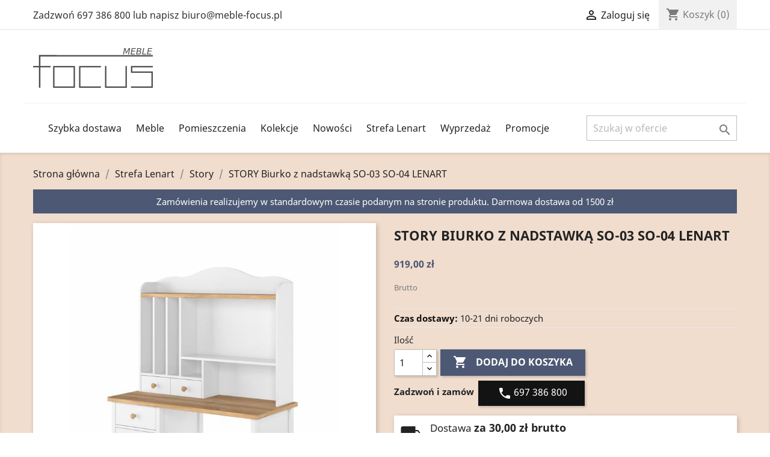

--- FILE ---
content_type: text/html; charset=utf-8
request_url: https://meble-focus.pl/story/11350-story-biurko-z-nadstawka-so-03-so-04-lenart.html
body_size: 21411
content:
<!doctype html>
<html lang="pl">

  <head>
    
      
  <meta charset="utf-8">


  <meta http-equiv="x-ua-compatible" content="ie=edge">



  <link rel="canonical" href="https://meble-focus.pl/story/11350-story-biurko-z-nadstawka-so-03-so-04-lenart.html">

  <title>STORY Biurko z nadstawką SO-03 SO-04 LENART</title>
<script data-keepinline="true">
    var ajaxGetProductUrl = '//meble-focus.pl/module/cdc_googletagmanager/async';
    var ajaxShippingEvent = 1;
    var ajaxPaymentEvent = 1;

/* datalayer */
dataLayer = window.dataLayer || [];
    let cdcDatalayer = {"pageCategory":"product","event":"view_item","ecommerce":{"currency":"PLN","items":[{"item_name":"STORY Biurko z nadstawka SO-03 SO-04 LENART","item_id":"11350","price":"919","price_tax_exc":"747.15","item_brand":"Lenart Meble","item_category":"Strefa Lenart","item_category2":"Story","quantity":1}],"value":"919"},"google_tag_params":{"ecomm_pagetype":"product","ecomm_prodid":"11350","ecomm_totalvalue":919,"ecomm_category":"Story","ecomm_totalvalue_tax_exc":747.15}};
    dataLayer.push(cdcDatalayer);

/* call to GTM Tag */
(function(w,d,s,l,i){w[l]=w[l]||[];w[l].push({'gtm.start':
new Date().getTime(),event:'gtm.js'});var f=d.getElementsByTagName(s)[0],
j=d.createElement(s),dl=l!='dataLayer'?'&l='+l:'';j.async=true;j.src=
'https://www.googletagmanager.com/gtm.js?id='+i+dl;f.parentNode.insertBefore(j,f);
})(window,document,'script','dataLayer','GTM-WV477TX');

/* async call to avoid cache system for dynamic data */
dataLayer.push({
  'event': 'datalayer_ready'
});
</script>
  <meta name="description" content="">
  <meta name="keywords" content="">
      
                  <link rel="alternate" href="https://meble-focus.pl/story/11350-story-biurko-z-nadstawka-so-03-so-04-lenart.html" hreflang="pl">
        



  <meta name="viewport" content="width=device-width, initial-scale=1">



  <link rel="icon" type="image/vnd.microsoft.icon" href="/img/favicon.ico?1652432680">
  <link rel="shortcut icon" type="image/x-icon" href="/img/favicon.ico?1652432680">



    <link rel="stylesheet" href="https://static.payu.com/res/v2/layout/style.css" type="text/css" media="all">
  <link rel="stylesheet" href="/themes/classic/assets/css/owl.carousel.min.css" />
  <link rel="stylesheet" href="/themes/classic/assets/css/owl.theme.default.css" />
  <link rel="stylesheet" href="/themes/classic/assets/css/jquery.fancybox.min.css" />
  <link rel="stylesheet" href="https://meble-focus.pl/themes/classic/assets/cache/theme-bf4b8c440.css" type="text/css" media="all">
  <link rel="stylesheet" href="/themes/classic/assets/css/owl.carousel.min.css" />
  <link rel="stylesheet" href="/themes/classic/assets/css/owl.theme.default.css" />
  <link rel="stylesheet" href="/themes/classic/assets/css/jquery.fancybox.min.css" />




  

  <script type="text/javascript">
        var advancedpopup_open_after = 1;
        var advancedpopup_social = "";
        var pdfreedeliveryleftamountpro_ajax_link = "\/modules\/pdfreedeliveryleftamountpro\/\/ajax.php";
        var pdfreedeliveryleftamountpro_secure_key = "b820acedc7342a9fb1a9cac276c11b16";
        var pixel_fc = "https:\/\/meble-focus.pl\/module\/pspixel\/FrontAjaxPixel";
        var prestashop = {"cart":{"products":[],"totals":{"total":{"type":"total","label":"Razem","amount":0,"value":"0,00\u00a0z\u0142"},"total_including_tax":{"type":"total","label":"Suma (brutto)","amount":0,"value":"0,00\u00a0z\u0142"},"total_excluding_tax":{"type":"total","label":"Suma (netto)","amount":0,"value":"0,00\u00a0z\u0142"}},"subtotals":{"products":{"type":"products","label":"Produkty","amount":0,"value":"0,00\u00a0z\u0142"},"discounts":null,"shipping":{"type":"shipping","label":"Wysy\u0142ka","amount":0,"value":"Za darmo!"},"tax":{"type":"tax","label":"VAT (wliczony)","amount":0,"value":"0,00\u00a0z\u0142"}},"products_count":0,"summary_string":"0 items","vouchers":{"allowed":1,"added":[]},"discounts":[],"minimalPurchase":0,"minimalPurchaseRequired":""},"currency":{"name":"z\u0142oty polski","iso_code":"PLN","iso_code_num":"985","sign":"z\u0142"},"customer":{"lastname":null,"firstname":null,"email":null,"birthday":null,"newsletter":null,"newsletter_date_add":null,"optin":null,"website":null,"company":null,"siret":null,"ape":null,"is_logged":false,"gender":{"type":null,"name":null},"addresses":[]},"language":{"name":"Polski (Polish)","iso_code":"pl","locale":"pl-PL","language_code":"pl","is_rtl":"0","date_format_lite":"Y-m-d","date_format_full":"Y-m-d H:i:s","id":2},"page":{"title":"","canonical":null,"meta":{"title":"STORY Biurko z nadstawk\u0105 SO-03 SO-04 LENART","description":"","keywords":"","robots":"index"},"page_name":"product","body_classes":{"lang-pl":true,"lang-rtl":false,"country-PL":true,"currency-PLN":true,"layout-full-width":true,"page-product":true,"tax-display-enabled":true,"product-id-11350":true,"product-STORY Biurko z nadstawk\u0105 SO-03 SO-04 LENART":true,"product-id-category-949":true,"product-id-manufacturer-29":true,"product-id-supplier-0":true,"product-available-for-order":true},"admin_notifications":[]},"shop":{"name":"Sklep internetowy Meble Focus - meble do ka\u017cdego wn\u0119trza","logo":"\/img\/my-shop-logo-1652432680.jpg","stores_icon":"\/img\/logo_stores.png","favicon":"\/img\/favicon.ico"},"urls":{"base_url":"https:\/\/meble-focus.pl\/","current_url":"https:\/\/meble-focus.pl\/story\/11350-story-biurko-z-nadstawka-so-03-so-04-lenart.html","shop_domain_url":"https:\/\/meble-focus.pl","img_ps_url":"https:\/\/meble-focus.pl\/img\/","img_cat_url":"https:\/\/meble-focus.pl\/img\/c\/","img_lang_url":"https:\/\/meble-focus.pl\/img\/l\/","img_prod_url":"https:\/\/meble-focus.pl\/img\/p\/","img_manu_url":"https:\/\/meble-focus.pl\/img\/m\/","img_sup_url":"https:\/\/meble-focus.pl\/img\/su\/","img_ship_url":"https:\/\/meble-focus.pl\/img\/s\/","img_store_url":"https:\/\/meble-focus.pl\/img\/st\/","img_col_url":"https:\/\/meble-focus.pl\/img\/co\/","img_url":"https:\/\/meble-focus.pl\/themes\/classic\/assets\/img\/","css_url":"https:\/\/meble-focus.pl\/themes\/classic\/assets\/css\/","js_url":"https:\/\/meble-focus.pl\/themes\/classic\/assets\/js\/","pic_url":"https:\/\/meble-focus.pl\/upload\/","pages":{"address":"https:\/\/meble-focus.pl\/adres","addresses":"https:\/\/meble-focus.pl\/adresy","authentication":"https:\/\/meble-focus.pl\/logowanie","cart":"https:\/\/meble-focus.pl\/koszyk","category":"https:\/\/meble-focus.pl\/index.php?controller=category","cms":"https:\/\/meble-focus.pl\/index.php?controller=cms","contact":"https:\/\/meble-focus.pl\/kontakt","discount":"https:\/\/meble-focus.pl\/rabaty","guest_tracking":"https:\/\/meble-focus.pl\/sledzenie-zamowien-gosci","history":"https:\/\/meble-focus.pl\/historia-zamowien","identity":"https:\/\/meble-focus.pl\/dane-osobiste","index":"https:\/\/meble-focus.pl\/","my_account":"https:\/\/meble-focus.pl\/moje-konto","order_confirmation":"https:\/\/meble-focus.pl\/potwierdzenie-zamowienia","order_detail":"https:\/\/meble-focus.pl\/index.php?controller=order-detail","order_follow":"https:\/\/meble-focus.pl\/sledzenie-zamowienia","order":"https:\/\/meble-focus.pl\/zam\u00f3wienie","order_return":"https:\/\/meble-focus.pl\/index.php?controller=order-return","order_slip":"https:\/\/meble-focus.pl\/potwierdzenie-zwrotu","pagenotfound":"https:\/\/meble-focus.pl\/nie-znaleziono-strony","password":"https:\/\/meble-focus.pl\/odzyskiwanie-hasla","pdf_invoice":"https:\/\/meble-focus.pl\/index.php?controller=pdf-invoice","pdf_order_return":"https:\/\/meble-focus.pl\/index.php?controller=pdf-order-return","pdf_order_slip":"https:\/\/meble-focus.pl\/index.php?controller=pdf-order-slip","prices_drop":"https:\/\/meble-focus.pl\/promocje","product":"https:\/\/meble-focus.pl\/index.php?controller=product","search":"https:\/\/meble-focus.pl\/szukaj","sitemap":"https:\/\/meble-focus.pl\/mapa-strony","stores":"https:\/\/meble-focus.pl\/nasze-sklepy","supplier":"https:\/\/meble-focus.pl\/dostawcy","register":"https:\/\/meble-focus.pl\/logowanie?create_account=1","order_login":"https:\/\/meble-focus.pl\/zam\u00f3wienie?login=1"},"alternative_langs":{"pl":"https:\/\/meble-focus.pl\/story\/11350-story-biurko-z-nadstawka-so-03-so-04-lenart.html"},"theme_assets":"\/themes\/classic\/assets\/","actions":{"logout":"https:\/\/meble-focus.pl\/?mylogout="},"no_picture_image":{"bySize":{"small_default":{"url":"https:\/\/meble-focus.pl\/img\/p\/pl-default-small_default.jpg","width":98,"height":98},"cart_default":{"url":"https:\/\/meble-focus.pl\/img\/p\/pl-default-cart_default.jpg","width":125,"height":125},"home_default":{"url":"https:\/\/meble-focus.pl\/img\/p\/pl-default-home_default.jpg","width":250,"height":250},"medium_default":{"url":"https:\/\/meble-focus.pl\/img\/p\/pl-default-medium_default.jpg","width":452,"height":452},"large_default":{"url":"https:\/\/meble-focus.pl\/img\/p\/pl-default-large_default.jpg","width":800,"height":800}},"small":{"url":"https:\/\/meble-focus.pl\/img\/p\/pl-default-small_default.jpg","width":98,"height":98},"medium":{"url":"https:\/\/meble-focus.pl\/img\/p\/pl-default-home_default.jpg","width":250,"height":250},"large":{"url":"https:\/\/meble-focus.pl\/img\/p\/pl-default-large_default.jpg","width":800,"height":800},"legend":""}},"configuration":{"display_taxes_label":true,"is_catalog":false,"show_prices":true,"opt_in":{"partner":false},"quantity_discount":{"type":"price","label":"Cena"},"voucher_enabled":1,"return_enabled":0},"field_required":[],"breadcrumb":{"links":[{"title":"Strona g\u0142\u00f3wna","url":"https:\/\/meble-focus.pl\/"},{"title":"Strefa Lenart","url":"https:\/\/meble-focus.pl\/941-strefa-lenart"},{"title":"Story","url":"https:\/\/meble-focus.pl\/949-story"},{"title":"STORY Biurko z nadstawk\u0105 SO-03 SO-04 LENART","url":"https:\/\/meble-focus.pl\/story\/11350-story-biurko-z-nadstawka-so-03-so-04-lenart.html"}],"count":4},"link":{"protocol_link":"https:\/\/","protocol_content":"https:\/\/"},"time":1768727777,"static_token":"82c453b1a2cd88b6953c28e5beea2793","token":"06dd2c9dd0baf8d271dd34effb440f79"};
      </script>
<script type="text/javascript" src="/js/jquery/jquery-1.11.0.min.js"></script>
<script type="text/javascript" src="/themes/classic/assets/js/lozad.min.js"></script>
<script type="text/javascript" src="/themes/classic/assets/js/owl.carousel.js"></script>
<script type="text/javascript" src="/themes/classic/assets/js/jquery.fancybox.min.js"></script>
<script> window._peq = window._peq || []; window._peq.push(["init"]); </script>
<script src="https://cdnjs.cloudflare.com/ajax/libs/jquery-modal/0.9.1/jquery.modal.min.js"></script>
<script src="https://cdnjs.cloudflare.com/ajax/libs/lightgallery/1.3.2/js/lightgallery.js"></script>
<script src="//code.jquery.com/ui/1.11.4/jquery-ui.js"></script>


  <!-- Facebook Pixel Code -->

    <script>

    !function(f,b,e,v,n,t,s)
    {if(f.fbq)return;n=f.fbq=function(){n.callMethod? n.callMethod.apply(n,arguments):n.queue.push(arguments)};
    if(!f._fbq)f._fbq=n;n.push=n;n.loaded=!0;n.version='2.0';n.agent='plprestashop-download'; // n.agent to keep because of partnership
    n.queue=[];t=b.createElement(e);t.async=!0;
    t.src=v;s=b.getElementsByTagName(e)[0];
    s.parentNode.insertBefore(t,s)}(window, document,'script', 'https://connect.facebook.net/en_US/fbevents.js');
    fbq('init', '2046729818957480');
    fbq('track', 'PageView');

    </script>

<noscript>
<img height="1" width="1" style="display:none" src="https://www.facebook.com/tr?id=2046729818957480&ev=PageView&noscript=1"/>
</noscript>

<!-- End Facebook Pixel Code -->

<!-- DO NOT MODIFY -->
<!-- End Facebook Pixel Code -->

<!-- Set Facebook Pixel Product Export -->
    <meta property="og:title" content="STORY Biurko z nadstawką SO-03 SO-04 LENART">
    <meta property="og:description" content="">
    <meta property="og:url" content="https://meble-focus.pl/story/11350-story-biurko-z-nadstawka-so-03-so-04-lenart.html">
    <meta property="og:image" content="https://meble-focus.pl/273545-medium_default/story-biurko-z-nadstawka-so-03-so-04-lenart.jpg">
    <meta property="product:brand" content="Lenart Meble">
    <meta property="product:availability" content="In stock">
    <meta property="product:condition" content="new">
    <meta property="product:price:amount" content="919">
    <meta property="product:price:currency" content="PLN">
    <meta property="product:retailer_item_id" content="11350">
<!-- END OF Set Facebook Pixel Product Export -->


<script>
fbq('track', 'ViewContent', {content_name: 'STORY Biurko z nadstawka SO-03 SO-04 LENART (PL)', content_ids: ['11350'], content_type: 'product', value: 919, currency: 'PLN'});
</script>






    
  <meta property="og:type" content="product">
  <meta property="og:url" content="https://meble-focus.pl/story/11350-story-biurko-z-nadstawka-so-03-so-04-lenart.html">
  <meta property="og:title" content="STORY Biurko z nadstawką SO-03 SO-04 LENART">
  <meta property="og:site_name" content="Sklep internetowy Meble Focus - meble do każdego wnętrza">
  <meta property="og:description" content="">
  <meta property="og:image" content="https://meble-focus.pl/273545-large_default/story-biurko-z-nadstawka-so-03-so-04-lenart.jpg">
  <meta property="product:pretax_price:amount" content="747.154472">
  <meta property="product:pretax_price:currency" content="PLN">
  <meta property="product:price:amount" content="919">
  <meta property="product:price:currency" content="PLN">
    <meta property="product:weight:value" content="3.000000">
  <meta property="product:weight:units" content="kg">
  
  </head>

  <body id="product" class="lang-pl country-pl currency-pln layout-full-width page-product tax-display-enabled product-id-11350 product-story-biurko-z-nadstawka-so-03-so-04-lenart product-id-category-949 product-id-manufacturer-29 product-id-supplier-0 product-available-for-order">

    
      <!-- Google Tag Manager (noscript) -->
<noscript><iframe src="https://www.googletagmanager.com/ns.html?id=GTM-WV477TX"
height="0" width="0" style="display:none;visibility:hidden"></iframe></noscript>
<!-- End Google Tag Manager (noscript) -->

    

    <main>
      
              

      <header id="header">
        
          
  <div class="header-banner">
    
  </div>



  <nav class="header-nav">
    <div class="container">
      <div class="row">
        <div class="hidden-sm-down">
          <div class="col-md-5 col-xs-12">
            <div id="_desktop_contact_link">
  <div id="contact-link">
                Zadzwoń <span>697 386 800</span> lub napisz biuro@meble-focus.pl
      </div>
</div>

          </div>
          <div class="col-md-7 right-nav">
              <div id="_desktop_user_info">
  <div class="user-info">
          <a
        href="https://meble-focus.pl/moje-konto"
        title="Zaloguj się do swojego konta klienta"
        rel="nofollow"
      >
        <i class="material-icons">&#xE7FF;</i>
        <span class="hidden-sm-down">Zaloguj się</span>
      </a>
      </div>
</div>
<div id="_desktop_cart">
  <div class="blockcart cart-preview inactive" data-refresh-url="//meble-focus.pl/module/ps_shoppingcart/ajax">
    <div class="header">
              <i class="material-icons shopping-cart">shopping_cart</i>
        <span class="hidden-sm-down">Koszyk</span>
        <span class="cart-products-count">(0)</span>
          </div>
  </div>
</div>

          </div>
        </div>
        <div class="hidden-md-up text-sm-center mobile">
          <div class="float-xs-left" id="menu-icon">
            <i class="material-icons d-inline">&#xE5D2;</i>
          </div>
          <div class="float-xs-right" id="_mobile_cart"></div>
          <div class="float-xs-right" id="_mobile_user_info"></div>
          <div class="top-logo" id="_mobile_logo"></div>
          <div class="clearfix"></div>
        </div>
      </div>
    </div>
  </nav>



  <div class="header-top">
    <div class="container">
       <div class="row">
        <div class="col-md-12 hidden-sm-down" id="_desktop_logo">
                            <a href="https://meble-focus.pl/">
                  <img class="logo" src="/img/my-shop-logo-1652432680.jpg" alt="Sklep internetowy Meble Focus - meble do każdego wnętrza">
                </a>
                    </div>
        <div class="col-md-12 col-sm-12 position-static" id="navbar">
		<a class="sticky-logo" href="https://meble-focus.pl/"></a>
          

<div class="menu js-top-menu position-static hidden-sm-down" id="_desktop_top_menu">
    
          <ul class="top-menu" id="top-menu" data-depth="0">
                    <li class="link" id="lnk-szybka-dostawa">
                          <a
                class="dropdown-item"
                href="https://meble-focus.pl/48-dostawa-do-10-dni" data-depth="0"
                              >
                                Szybka dostawa
              </a>
                          </li>
                    <li class="category" id="category-16">
                          <a
                class="dropdown-item"
                href="https://meble-focus.pl/16-meble" data-depth="0"
                              >
                                                                      <span class="float-xs-right hidden-md-up">
                    <span data-target="#top_sub_menu_2705" data-toggle="collapse" class="navbar-toggler collapse-icons">
                      <i class="material-icons add">&#xE313;</i>
                      <i class="material-icons remove">&#xE316;</i>
                    </span>
                  </span>
                                Meble
              </a>
                            <div  class="popover sub-menu js-sub-menu collapse" id="top_sub_menu_2705">
                
          <ul class="top-menu"  data-depth="1">
                    <li class="category" id="category-35">
                          <a
                class="dropdown-item dropdown-submenu"
                href="https://meble-focus.pl/35-biurka" data-depth="1"
                              >
                                Biurka
              </a>
                          </li>
                    <li class="category" id="category-109">
                          <a
                class="dropdown-item dropdown-submenu"
                href="https://meble-focus.pl/109-garderoby" data-depth="1"
                              >
                                Garderoby
              </a>
                          </li>
                    <li class="category" id="category-33">
                          <a
                class="dropdown-item dropdown-submenu"
                href="https://meble-focus.pl/33-komody" data-depth="1"
                              >
                                                                      <span class="float-xs-right hidden-md-up">
                    <span data-target="#top_sub_menu_74415" data-toggle="collapse" class="navbar-toggler collapse-icons">
                      <i class="material-icons add">&#xE313;</i>
                      <i class="material-icons remove">&#xE316;</i>
                    </span>
                  </span>
                                Komody
              </a>
                            <div  class="collapse" id="top_sub_menu_74415">
                
          <ul class="top-menu"  data-depth="2">
                    <li class="category" id="category-1046">
                          <a
                class="dropdown-item"
                href="https://meble-focus.pl/1046-komody-do-przedpokoju" data-depth="2"
                              >
                                Komody do przedpokoju
              </a>
                          </li>
                    <li class="category" id="category-1047">
                          <a
                class="dropdown-item"
                href="https://meble-focus.pl/1047-komody-na-korytarz" data-depth="2"
                              >
                                Komody na korytarz
              </a>
                          </li>
                    <li class="category" id="category-1048">
                          <a
                class="dropdown-item"
                href="https://meble-focus.pl/1048-nowoczesne-komody" data-depth="2"
                              >
                                Nowoczesne komody
              </a>
                          </li>
                    <li class="category" id="category-1049">
                          <a
                class="dropdown-item"
                href="https://meble-focus.pl/1049-komody-stylowe" data-depth="2"
                              >
                                Komody stylowe
              </a>
                          </li>
                    <li class="category" id="category-1050">
                          <a
                class="dropdown-item"
                href="https://meble-focus.pl/1050-komody-designerskie" data-depth="2"
                              >
                                Komody designerskie
              </a>
                          </li>
                    <li class="category" id="category-1051">
                          <a
                class="dropdown-item"
                href="https://meble-focus.pl/1051-komody-na-wysoki-polysk" data-depth="2"
                              >
                                Komody na wysoki połysk
              </a>
                          </li>
                    <li class="category" id="category-1052">
                          <a
                class="dropdown-item"
                href="https://meble-focus.pl/1052-komody-z-szufladami" data-depth="2"
                              >
                                Komody z szufladami
              </a>
                          </li>
                    <li class="category" id="category-1053">
                          <a
                class="dropdown-item"
                href="https://meble-focus.pl/1053-waskie-komody" data-depth="2"
                              >
                                Wąskie komody
              </a>
                          </li>
                    <li class="category" id="category-1054">
                          <a
                class="dropdown-item"
                href="https://meble-focus.pl/1054-niskie-komody" data-depth="2"
                              >
                                Niskie komody
              </a>
                          </li>
                    <li class="category" id="category-1055">
                          <a
                class="dropdown-item"
                href="https://meble-focus.pl/1055-komody-wysokie" data-depth="2"
                              >
                                Komody wysokie
              </a>
                          </li>
                    <li class="category" id="category-1056">
                          <a
                class="dropdown-item"
                href="https://meble-focus.pl/1056-male-komody" data-depth="2"
                              >
                                Małe komody
              </a>
                          </li>
                    <li class="category" id="category-1057">
                          <a
                class="dropdown-item"
                href="https://meble-focus.pl/1057-duze-komody" data-depth="2"
                              >
                                Duże komody
              </a>
                          </li>
                    <li class="category" id="category-1058">
                          <a
                class="dropdown-item"
                href="https://meble-focus.pl/1058-komody-na-ubrania" data-depth="2"
                              >
                                Komody na ubrania
              </a>
                          </li>
                    <li class="category" id="category-1059">
                          <a
                class="dropdown-item"
                href="https://meble-focus.pl/1059-komody-z-barkiem" data-depth="2"
                              >
                                Komody z barkiem
              </a>
                          </li>
                    <li class="category" id="category-1060">
                          <a
                class="dropdown-item"
                href="https://meble-focus.pl/1060-komody-na-nozkach" data-depth="2"
                              >
                                Komody na nóżkach
              </a>
                          </li>
                    <li class="category" id="category-1061">
                          <a
                class="dropdown-item"
                href="https://meble-focus.pl/1061-komody-pod-telewizor" data-depth="2"
                              >
                                Komody pod telewizor
              </a>
                          </li>
                    <li class="category" id="category-1062">
                          <a
                class="dropdown-item"
                href="https://meble-focus.pl/1062-komody-rtv" data-depth="2"
                              >
                                Komody RTV
              </a>
                          </li>
                    <li class="category" id="category-1063">
                          <a
                class="dropdown-item"
                href="https://meble-focus.pl/1063-komody-narozne" data-depth="2"
                              >
                                Komody narożne
              </a>
                          </li>
                    <li class="category" id="category-1064">
                          <a
                class="dropdown-item"
                href="https://meble-focus.pl/1064-komody-z-witryna" data-depth="2"
                              >
                                Komody z witryną
              </a>
                          </li>
                    <li class="category" id="category-1065">
                          <a
                class="dropdown-item"
                href="https://meble-focus.pl/1065-komody-z-polkami" data-depth="2"
                              >
                                Komody z półkami
              </a>
                          </li>
                    <li class="category" id="category-1066">
                          <a
                class="dropdown-item"
                href="https://meble-focus.pl/1066-komody-lustrzane" data-depth="2"
                              >
                                Komody lustrzane
              </a>
                          </li>
                    <li class="category" id="category-1067">
                          <a
                class="dropdown-item"
                href="https://meble-focus.pl/1067-komody-glamour" data-depth="2"
                              >
                                Komody glamour
              </a>
                          </li>
                    <li class="category" id="category-1068">
                          <a
                class="dropdown-item"
                href="https://meble-focus.pl/1068-komody-skandynawskie" data-depth="2"
                              >
                                Komody skandynawskie
              </a>
                          </li>
                    <li class="category" id="category-1069">
                          <a
                class="dropdown-item"
                href="https://meble-focus.pl/1069-komody-industrialne-loftowe" data-depth="2"
                              >
                                Komody industrialne (loftowe)
              </a>
                          </li>
                    <li class="category" id="category-1070">
                          <a
                class="dropdown-item"
                href="https://meble-focus.pl/1070-komody-prowansalskie" data-depth="2"
                              >
                                Komody prowansalskie
              </a>
                          </li>
                    <li class="category" id="category-1071">
                          <a
                class="dropdown-item"
                href="https://meble-focus.pl/1071-biale-komody" data-depth="2"
                              >
                                Białe komody
              </a>
                          </li>
                    <li class="category" id="category-1072">
                          <a
                class="dropdown-item"
                href="https://meble-focus.pl/1072-komody-szare" data-depth="2"
                              >
                                Komody szare
              </a>
                          </li>
                    <li class="category" id="category-1073">
                          <a
                class="dropdown-item"
                href="https://meble-focus.pl/1073-komody-czarne" data-depth="2"
                              >
                                Komody czarne
              </a>
                          </li>
                    <li class="category" id="category-1074">
                          <a
                class="dropdown-item"
                href="https://meble-focus.pl/1074-komody-grafitowe" data-depth="2"
                              >
                                Komody grafitowe
              </a>
                          </li>
                    <li class="category" id="category-1075">
                          <a
                class="dropdown-item"
                href="https://meble-focus.pl/1075-komody-debowe" data-depth="2"
                              >
                                Komody dębowe
              </a>
                          </li>
              </ul>
    
              </div>
                          </li>
                    <li class="category" id="category-22">
                          <a
                class="dropdown-item dropdown-submenu"
                href="https://meble-focus.pl/22-krzesla" data-depth="1"
                              >
                                                                      <span class="float-xs-right hidden-md-up">
                    <span data-target="#top_sub_menu_3783" data-toggle="collapse" class="navbar-toggler collapse-icons">
                      <i class="material-icons add">&#xE313;</i>
                      <i class="material-icons remove">&#xE316;</i>
                    </span>
                  </span>
                                Krzesła
              </a>
                            <div  class="collapse" id="top_sub_menu_3783">
                
          <ul class="top-menu"  data-depth="2">
                    <li class="category" id="category-1041">
                          <a
                class="dropdown-item"
                href="https://meble-focus.pl/1041-krzesla-skandynawskie" data-depth="2"
                              >
                                Krzesła skandynawskie
              </a>
                          </li>
                    <li class="category" id="category-1042">
                          <a
                class="dropdown-item"
                href="https://meble-focus.pl/1042-krzesla-nowoczesne" data-depth="2"
                              >
                                Krzesła nowoczesne
              </a>
                          </li>
                    <li class="category" id="category-1043">
                          <a
                class="dropdown-item"
                href="https://meble-focus.pl/1043-krzesla-drewniane" data-depth="2"
                              >
                                Krzesła drewniane
              </a>
                          </li>
                    <li class="category" id="category-1044">
                          <a
                class="dropdown-item"
                href="https://meble-focus.pl/1044-krzesla-metalowe" data-depth="2"
                              >
                                Krzesła metalowe
              </a>
                          </li>
              </ul>
    
              </div>
                          </li>
                    <li class="category" id="category-443">
                          <a
                class="dropdown-item dropdown-submenu"
                href="https://meble-focus.pl/443-lawy" data-depth="1"
                              >
                                Ławy
              </a>
                          </li>
                    <li class="category" id="category-158">
                          <a
                class="dropdown-item dropdown-submenu"
                href="https://meble-focus.pl/158-lozka" data-depth="1"
                              >
                                                                      <span class="float-xs-right hidden-md-up">
                    <span data-target="#top_sub_menu_76205" data-toggle="collapse" class="navbar-toggler collapse-icons">
                      <i class="material-icons add">&#xE313;</i>
                      <i class="material-icons remove">&#xE316;</i>
                    </span>
                  </span>
                                Łóżka
              </a>
                            <div  class="collapse" id="top_sub_menu_76205">
                
          <ul class="top-menu"  data-depth="2">
                    <li class="category" id="category-166">
                          <a
                class="dropdown-item"
                href="https://meble-focus.pl/166-lozka-twarde" data-depth="2"
                              >
                                Łóżka twarde
              </a>
                          </li>
                    <li class="category" id="category-44">
                          <a
                class="dropdown-item"
                href="https://meble-focus.pl/44-lozka-tapicerowane" data-depth="2"
                              >
                                Łóżka tapicerowane
              </a>
                          </li>
                    <li class="category" id="category-472">
                          <a
                class="dropdown-item"
                href="https://meble-focus.pl/472-lozka-dla-mlodocianych" data-depth="2"
                              >
                                Łóżka dla młodocianych
              </a>
                          </li>
              </ul>
    
              </div>
                          </li>
                    <li class="category" id="category-45">
                          <a
                class="dropdown-item dropdown-submenu"
                href="https://meble-focus.pl/45-materace-i-stelaze" data-depth="1"
                              >
                                Materace i stelaże
              </a>
                          </li>
                    <li class="category" id="category-38">
                          <a
                class="dropdown-item dropdown-submenu"
                href="https://meble-focus.pl/38-meble-systemowe" data-depth="1"
                              >
                                                                      <span class="float-xs-right hidden-md-up">
                    <span data-target="#top_sub_menu_70093" data-toggle="collapse" class="navbar-toggler collapse-icons">
                      <i class="material-icons add">&#xE313;</i>
                      <i class="material-icons remove">&#xE316;</i>
                    </span>
                  </span>
                                Meble systemowe
              </a>
                            <div  class="collapse" id="top_sub_menu_70093">
                
          <ul class="top-menu"  data-depth="2">
                    <li class="category" id="category-112">
                          <a
                class="dropdown-item"
                href="https://meble-focus.pl/112-mobi" data-depth="2"
                              >
                                Mobi
              </a>
                          </li>
                    <li class="category" id="category-164">
                          <a
                class="dropdown-item"
                href="https://meble-focus.pl/164-hektor" data-depth="2"
                              >
                                Hektor
              </a>
                          </li>
                    <li class="category" id="category-188">
                          <a
                class="dropdown-item"
                href="https://meble-focus.pl/188-planet" data-depth="2"
                              >
                                Planet
              </a>
                          </li>
                    <li class="category" id="category-553">
                          <a
                class="dropdown-item"
                href="https://meble-focus.pl/553-halle" data-depth="2"
                              >
                                Halle
              </a>
                          </li>
                    <li class="category" id="category-567">
                          <a
                class="dropdown-item"
                href="https://meble-focus.pl/567-wayne" data-depth="2"
                              >
                                Wayne
              </a>
                          </li>
                    <li class="category" id="category-625">
                          <a
                class="dropdown-item"
                href="https://meble-focus.pl/625-diana" data-depth="2"
                              >
                                Diana
              </a>
                          </li>
                    <li class="category" id="category-629">
                          <a
                class="dropdown-item"
                href="https://meble-focus.pl/629-sigma" data-depth="2"
                              >
                                Sigma
              </a>
                          </li>
                    <li class="category" id="category-636">
                          <a
                class="dropdown-item"
                href="https://meble-focus.pl/636-smart" data-depth="2"
                              >
                                Smart
              </a>
                          </li>
                    <li class="category" id="category-694">
                          <a
                class="dropdown-item"
                href="https://meble-focus.pl/694-mezo" data-depth="2"
                              >
                                Mezo
              </a>
                          </li>
                    <li class="category" id="category-702">
                          <a
                class="dropdown-item"
                href="https://meble-focus.pl/702-sonia" data-depth="2"
                              >
                                Sonia
              </a>
                          </li>
                    <li class="category" id="category-721">
                          <a
                class="dropdown-item"
                href="https://meble-focus.pl/721-galaxy" data-depth="2"
                              >
                                Galaxy
              </a>
                          </li>
                    <li class="category" id="category-722">
                          <a
                class="dropdown-item"
                href="https://meble-focus.pl/722-beta" data-depth="2"
                              >
                                Beta
              </a>
                          </li>
                    <li class="category" id="category-723">
                          <a
                class="dropdown-item"
                href="https://meble-focus.pl/723-vera" data-depth="2"
                              >
                                Vera
              </a>
                          </li>
                    <li class="category" id="category-725">
                          <a
                class="dropdown-item"
                href="https://meble-focus.pl/725-toledo" data-depth="2"
                              >
                                Toledo
              </a>
                          </li>
                    <li class="category" id="category-793">
                          <a
                class="dropdown-item"
                href="https://meble-focus.pl/793-silke" data-depth="2"
                              >
                                Silke
              </a>
                          </li>
                    <li class="category" id="category-790">
                          <a
                class="dropdown-item"
                href="https://meble-focus.pl/790-bota" data-depth="2"
                              >
                                Bota
              </a>
                          </li>
                    <li class="category" id="category-908">
                          <a
                class="dropdown-item"
                href="https://meble-focus.pl/908-evora" data-depth="2"
                              >
                                Evora
              </a>
                          </li>
                    <li class="category" id="category-910">
                          <a
                class="dropdown-item"
                href="https://meble-focus.pl/910-helio" data-depth="2"
                              >
                                Helio
              </a>
                          </li>
                    <li class="category" id="category-913">
                          <a
                class="dropdown-item"
                href="https://meble-focus.pl/913-kora" data-depth="2"
                              >
                                Kora
              </a>
                          </li>
                    <li class="category" id="category-914">
                          <a
                class="dropdown-item"
                href="https://meble-focus.pl/914-indianapolis" data-depth="2"
                              >
                                Indianapolis
              </a>
                          </li>
                    <li class="category" id="category-915">
                          <a
                class="dropdown-item"
                href="https://meble-focus.pl/915-rejuvenation" data-depth="2"
                              >
                                Rejuvenation
              </a>
                          </li>
                    <li class="category" id="category-955">
                          <a
                class="dropdown-item"
                href="https://meble-focus.pl/955-quant" data-depth="2"
                              >
                                Quant
              </a>
                          </li>
                    <li class="category" id="category-956">
                          <a
                class="dropdown-item"
                href="https://meble-focus.pl/956-belize" data-depth="2"
                              >
                                Belize
              </a>
                          </li>
                    <li class="category" id="category-957">
                          <a
                class="dropdown-item"
                href="https://meble-focus.pl/957-mono" data-depth="2"
                              >
                                Mono
              </a>
                          </li>
                    <li class="category" id="category-958">
                          <a
                class="dropdown-item"
                href="https://meble-focus.pl/958-borga" data-depth="2"
                              >
                                Borga
              </a>
                          </li>
                    <li class="category" id="category-1023">
                          <a
                class="dropdown-item"
                href="https://meble-focus.pl/1023-newada" data-depth="2"
                              >
                                Newada
              </a>
                          </li>
                    <li class="category" id="category-1036">
                          <a
                class="dropdown-item"
                href="https://meble-focus.pl/1036-como" data-depth="2"
                              >
                                Como
              </a>
                          </li>
                    <li class="category" id="category-1076">
                          <a
                class="dropdown-item"
                href="https://meble-focus.pl/1076-bergen" data-depth="2"
                              >
                                Bergen
              </a>
                          </li>
              </ul>
    
              </div>
                          </li>
                    <li class="category" id="category-30">
                          <a
                class="dropdown-item dropdown-submenu"
                href="https://meble-focus.pl/30-mebloscianki" data-depth="1"
                              >
                                Meblościanki
              </a>
                          </li>
                    <li class="category" id="category-37">
                          <a
                class="dropdown-item dropdown-submenu"
                href="https://meble-focus.pl/37-polki" data-depth="1"
                              >
                                Półki
              </a>
                          </li>
                    <li class="category" id="category-36">
                          <a
                class="dropdown-item dropdown-submenu"
                href="https://meble-focus.pl/36-regaly" data-depth="1"
                              >
                                Regały
              </a>
                          </li>
                    <li class="category" id="category-216">
                          <a
                class="dropdown-item dropdown-submenu"
                href="https://meble-focus.pl/216-stoliki-kawowe" data-depth="1"
                              >
                                Stoliki kawowe
              </a>
                          </li>
                    <li class="category" id="category-23">
                          <a
                class="dropdown-item dropdown-submenu"
                href="https://meble-focus.pl/23-stoly" data-depth="1"
                              >
                                                                      <span class="float-xs-right hidden-md-up">
                    <span data-target="#top_sub_menu_31240" data-toggle="collapse" class="navbar-toggler collapse-icons">
                      <i class="material-icons add">&#xE313;</i>
                      <i class="material-icons remove">&#xE316;</i>
                    </span>
                  </span>
                                Stoły
              </a>
                            <div  class="collapse" id="top_sub_menu_31240">
                
          <ul class="top-menu"  data-depth="2">
                    <li class="category" id="category-1005">
                          <a
                class="dropdown-item"
                href="https://meble-focus.pl/1005-stoly-rozkladane" data-depth="2"
                              >
                                                                      <span class="float-xs-right hidden-md-up">
                    <span data-target="#top_sub_menu_12835" data-toggle="collapse" class="navbar-toggler collapse-icons">
                      <i class="material-icons add">&#xE313;</i>
                      <i class="material-icons remove">&#xE316;</i>
                    </span>
                  </span>
                                Stoły rozkładane
              </a>
                            <div  class="collapse" id="top_sub_menu_12835">
                
          <ul class="top-menu"  data-depth="3">
                    <li class="category" id="category-1086">
                          <a
                class="dropdown-item"
                href="https://meble-focus.pl/1086-s-7" data-depth="3"
                              >
                                S-7 
              </a>
                          </li>
              </ul>
    
              </div>
                          </li>
                    <li class="category" id="category-1006">
                          <a
                class="dropdown-item"
                href="https://meble-focus.pl/1006-stoly-nierozkladane" data-depth="2"
                              >
                                Stoły nierozkładane
              </a>
                          </li>
                    <li class="category" id="category-1007">
                          <a
                class="dropdown-item"
                href="https://meble-focus.pl/1007-stoly-drewniane" data-depth="2"
                              >
                                Stoły drewniane
              </a>
                          </li>
                    <li class="category" id="category-1008">
                          <a
                class="dropdown-item"
                href="https://meble-focus.pl/1008-stoly-metalowe" data-depth="2"
                              >
                                Stoły metalowe
              </a>
                          </li>
                    <li class="category" id="category-1009">
                          <a
                class="dropdown-item"
                href="https://meble-focus.pl/1009-stoly-fornirowane" data-depth="2"
                              >
                                Stoły fornirowane
              </a>
                          </li>
                    <li class="category" id="category-1010">
                          <a
                class="dropdown-item"
                href="https://meble-focus.pl/1010-stoly-industrialne-loftowe" data-depth="2"
                              >
                                Stoły industrialne (loftowe)
              </a>
                          </li>
                    <li class="category" id="category-1011">
                          <a
                class="dropdown-item"
                href="https://meble-focus.pl/1011-stoly-klasyczne" data-depth="2"
                              >
                                Stoły klasyczne
              </a>
                          </li>
                    <li class="category" id="category-1012">
                          <a
                class="dropdown-item"
                href="https://meble-focus.pl/1012-nowoczesne-stoly" data-depth="2"
                              >
                                Nowoczesne stoły
              </a>
                          </li>
                    <li class="category" id="category-1013">
                          <a
                class="dropdown-item"
                href="https://meble-focus.pl/1013-stoly-prostokatne" data-depth="2"
                              >
                                Stoły prostokątne
              </a>
                          </li>
                    <li class="category" id="category-1014">
                          <a
                class="dropdown-item"
                href="https://meble-focus.pl/1014-stoly-kwadratowe" data-depth="2"
                              >
                                Stoły kwadratowe
              </a>
                          </li>
                    <li class="category" id="category-1015">
                          <a
                class="dropdown-item"
                href="https://meble-focus.pl/1015-stoly-okragle" data-depth="2"
                              >
                                Stoły okrągłe
              </a>
                          </li>
                    <li class="category" id="category-1097">
                          <a
                class="dropdown-item"
                href="https://meble-focus.pl/1097-stoly-nowoczesne" data-depth="2"
                              >
                                Stoły nowoczesne
              </a>
                          </li>
              </ul>
    
              </div>
                          </li>
                    <li class="category" id="category-12">
                          <a
                class="dropdown-item dropdown-submenu"
                href="https://meble-focus.pl/12-stoly-i-krzesla" data-depth="1"
                              >
                                Stoły i krzesła
              </a>
                          </li>
                    <li class="category" id="category-34">
                          <a
                class="dropdown-item dropdown-submenu"
                href="https://meble-focus.pl/34-szafki-rtv" data-depth="1"
                              >
                                Szafki RTV
              </a>
                          </li>
                    <li class="category" id="category-31">
                          <a
                class="dropdown-item dropdown-submenu"
                href="https://meble-focus.pl/31-szafy" data-depth="1"
                              >
                                Szafy
              </a>
                          </li>
                    <li class="category" id="category-32">
                          <a
                class="dropdown-item dropdown-submenu"
                href="https://meble-focus.pl/32-witryny" data-depth="1"
                              >
                                Witryny
              </a>
                          </li>
                    <li class="category" id="category-900">
                          <a
                class="dropdown-item dropdown-submenu"
                href="https://meble-focus.pl/900-meble-ogrodowe" data-depth="1"
                              >
                                Meble Ogrodowe
              </a>
                          </li>
              </ul>
    
              </div>
                          </li>
                    <li class="category" id="category-17">
                          <a
                class="dropdown-item"
                href="https://meble-focus.pl/17-pomieszczenia" data-depth="0"
                              >
                                                                      <span class="float-xs-right hidden-md-up">
                    <span data-target="#top_sub_menu_52238" data-toggle="collapse" class="navbar-toggler collapse-icons">
                      <i class="material-icons add">&#xE313;</i>
                      <i class="material-icons remove">&#xE316;</i>
                    </span>
                  </span>
                                Pomieszczenia
              </a>
                            <div  class="popover sub-menu js-sub-menu collapse" id="top_sub_menu_52238">
                
          <ul class="top-menu"  data-depth="1">
                    <li class="category" id="category-19">
                          <a
                class="dropdown-item dropdown-submenu"
                href="https://meble-focus.pl/19-meble-do-salonu" data-depth="1"
                              >
                                                                      <span class="float-xs-right hidden-md-up">
                    <span data-target="#top_sub_menu_61822" data-toggle="collapse" class="navbar-toggler collapse-icons">
                      <i class="material-icons add">&#xE313;</i>
                      <i class="material-icons remove">&#xE316;</i>
                    </span>
                  </span>
                                Meble do salonu
              </a>
                            <div  class="collapse" id="top_sub_menu_61822">
                
          <ul class="top-menu"  data-depth="2">
                    <li class="category" id="category-55">
                          <a
                class="dropdown-item"
                href="https://meble-focus.pl/55-systemy-meblowe-do-salonu" data-depth="2"
                              >
                                                                      <span class="float-xs-right hidden-md-up">
                    <span data-target="#top_sub_menu_77688" data-toggle="collapse" class="navbar-toggler collapse-icons">
                      <i class="material-icons add">&#xE313;</i>
                      <i class="material-icons remove">&#xE316;</i>
                    </span>
                  </span>
                                Systemy meblowe do salonu
              </a>
                            <div  class="collapse" id="top_sub_menu_77688">
                
          <ul class="top-menu"  data-depth="3">
                    <li class="category" id="category-165">
                          <a
                class="dropdown-item"
                href="https://meble-focus.pl/165-hektor" data-depth="3"
                              >
                                Hektor
              </a>
                          </li>
                    <li class="category" id="category-520">
                          <a
                class="dropdown-item"
                href="https://meble-focus.pl/520-halle" data-depth="3"
                              >
                                Halle
              </a>
                          </li>
                    <li class="category" id="category-568">
                          <a
                class="dropdown-item"
                href="https://meble-focus.pl/568-wayne" data-depth="3"
                              >
                                Wayne
              </a>
                          </li>
                    <li class="category" id="category-627">
                          <a
                class="dropdown-item"
                href="https://meble-focus.pl/627-diana" data-depth="3"
                              >
                                Diana
              </a>
                          </li>
                    <li class="category" id="category-695">
                          <a
                class="dropdown-item"
                href="https://meble-focus.pl/695-mezo" data-depth="3"
                              >
                                Mezo
              </a>
                          </li>
                    <li class="category" id="category-703">
                          <a
                class="dropdown-item"
                href="https://meble-focus.pl/703-sonia" data-depth="3"
                              >
                                Sonia
              </a>
                          </li>
                    <li class="category" id="category-813">
                          <a
                class="dropdown-item"
                href="https://meble-focus.pl/813-toledo" data-depth="3"
                              >
                                Toledo
              </a>
                          </li>
                    <li class="category" id="category-819">
                          <a
                class="dropdown-item"
                href="https://meble-focus.pl/819-silke" data-depth="3"
                              >
                                Silke
              </a>
                          </li>
                    <li class="category" id="category-916">
                          <a
                class="dropdown-item"
                href="https://meble-focus.pl/916-evora" data-depth="3"
                              >
                                Evora
              </a>
                          </li>
                    <li class="category" id="category-918">
                          <a
                class="dropdown-item"
                href="https://meble-focus.pl/918-helio" data-depth="3"
                              >
                                Helio
              </a>
                          </li>
                    <li class="category" id="category-921">
                          <a
                class="dropdown-item"
                href="https://meble-focus.pl/921-kora" data-depth="3"
                              >
                                Kora
              </a>
                          </li>
                    <li class="category" id="category-922">
                          <a
                class="dropdown-item"
                href="https://meble-focus.pl/922-indianapolis" data-depth="3"
                              >
                                Indianapolis
              </a>
                          </li>
                    <li class="category" id="category-972">
                          <a
                class="dropdown-item"
                href="https://meble-focus.pl/972-quant" data-depth="3"
                              >
                                Quant 
              </a>
                          </li>
                    <li class="category" id="category-973">
                          <a
                class="dropdown-item"
                href="https://meble-focus.pl/973-belize" data-depth="3"
                              >
                                Belize
              </a>
                          </li>
                    <li class="category" id="category-974">
                          <a
                class="dropdown-item"
                href="https://meble-focus.pl/974-mono" data-depth="3"
                              >
                                Mono
              </a>
                          </li>
                    <li class="category" id="category-975">
                          <a
                class="dropdown-item"
                href="https://meble-focus.pl/975-borga" data-depth="3"
                              >
                                Borga
              </a>
                          </li>
                    <li class="category" id="category-1024">
                          <a
                class="dropdown-item"
                href="https://meble-focus.pl/1024-newada" data-depth="3"
                              >
                                Newada
              </a>
                          </li>
                    <li class="category" id="category-1077">
                          <a
                class="dropdown-item"
                href="https://meble-focus.pl/1077-bergen" data-depth="3"
                              >
                                Bergen
              </a>
                          </li>
              </ul>
    
              </div>
                          </li>
                    <li class="category" id="category-238">
                          <a
                class="dropdown-item"
                href="https://meble-focus.pl/238-krzesla-do-salonu" data-depth="2"
                              >
                                Krzesła do salonu
              </a>
                          </li>
                    <li class="category" id="category-98">
                          <a
                class="dropdown-item"
                href="https://meble-focus.pl/98-stoly-do-salonu" data-depth="2"
                              >
                                Stoły do salonu
              </a>
                          </li>
                    <li class="category" id="category-239">
                          <a
                class="dropdown-item"
                href="https://meble-focus.pl/239-stoly-i-krzesla-do-salonu" data-depth="2"
                              >
                                Stoły i krzesła do salonu
              </a>
                          </li>
                    <li class="category" id="category-54">
                          <a
                class="dropdown-item"
                href="https://meble-focus.pl/54-mebloscianki-do-salonu" data-depth="2"
                              >
                                Meblościanki do salonu
              </a>
                          </li>
                    <li class="category" id="category-56">
                          <a
                class="dropdown-item"
                href="https://meble-focus.pl/56-komody-do-salonu" data-depth="2"
                              >
                                Komody do salonu
              </a>
                          </li>
                    <li class="category" id="category-57">
                          <a
                class="dropdown-item"
                href="https://meble-focus.pl/57-szafki-rtv-do-salonu" data-depth="2"
                              >
                                Szafki RTV do salonu
              </a>
                          </li>
                    <li class="category" id="category-58">
                          <a
                class="dropdown-item"
                href="https://meble-focus.pl/58-witryny-do-salonu" data-depth="2"
                              >
                                Witryny do salonu
              </a>
                          </li>
                    <li class="category" id="category-59">
                          <a
                class="dropdown-item"
                href="https://meble-focus.pl/59-regaly-do-salonu" data-depth="2"
                              >
                                Regały do salonu
              </a>
                          </li>
                    <li class="category" id="category-60">
                          <a
                class="dropdown-item"
                href="https://meble-focus.pl/60-polki-do-salonu" data-depth="2"
                              >
                                Półki do salonu
              </a>
                          </li>
                    <li class="category" id="category-444">
                          <a
                class="dropdown-item"
                href="https://meble-focus.pl/444-stoliki-kawowe-do-salonu" data-depth="2"
                              >
                                Stoliki kawowe do salonu
              </a>
                          </li>
                    <li class="category" id="category-445">
                          <a
                class="dropdown-item"
                href="https://meble-focus.pl/445-lawy-do-salonu" data-depth="2"
                              >
                                Ławy do salonu
              </a>
                          </li>
                    <li class="category" id="category-473">
                          <a
                class="dropdown-item"
                href="https://meble-focus.pl/473-szafy-do-salonu" data-depth="2"
                              >
                                Szafy do salonu
              </a>
                          </li>
              </ul>
    
              </div>
                          </li>
                    <li class="category" id="category-452">
                          <a
                class="dropdown-item dropdown-submenu"
                href="https://meble-focus.pl/452-meble-do-pokoju-dziennego" data-depth="1"
                              >
                                                                      <span class="float-xs-right hidden-md-up">
                    <span data-target="#top_sub_menu_87421" data-toggle="collapse" class="navbar-toggler collapse-icons">
                      <i class="material-icons add">&#xE313;</i>
                      <i class="material-icons remove">&#xE316;</i>
                    </span>
                  </span>
                                Meble do pokoju dziennego
              </a>
                            <div  class="collapse" id="top_sub_menu_87421">
                
          <ul class="top-menu"  data-depth="2">
                    <li class="category" id="category-453">
                          <a
                class="dropdown-item"
                href="https://meble-focus.pl/453-meble-systemowe-do-pokoju-dziennego" data-depth="2"
                              >
                                                                      <span class="float-xs-right hidden-md-up">
                    <span data-target="#top_sub_menu_49714" data-toggle="collapse" class="navbar-toggler collapse-icons">
                      <i class="material-icons add">&#xE313;</i>
                      <i class="material-icons remove">&#xE316;</i>
                    </span>
                  </span>
                                Meble systemowe do pokoju dziennego
              </a>
                            <div  class="collapse" id="top_sub_menu_49714">
                
          <ul class="top-menu"  data-depth="3">
                    <li class="category" id="category-486">
                          <a
                class="dropdown-item"
                href="https://meble-focus.pl/486-hektor" data-depth="3"
                              >
                                Hektor
              </a>
                          </li>
                    <li class="category" id="category-522">
                          <a
                class="dropdown-item"
                href="https://meble-focus.pl/522-halle" data-depth="3"
                              >
                                Halle
              </a>
                          </li>
                    <li class="category" id="category-569">
                          <a
                class="dropdown-item"
                href="https://meble-focus.pl/569-wayne" data-depth="3"
                              >
                                Wayne
              </a>
                          </li>
                    <li class="category" id="category-628">
                          <a
                class="dropdown-item"
                href="https://meble-focus.pl/628-diana" data-depth="3"
                              >
                                Diana
              </a>
                          </li>
                    <li class="category" id="category-696">
                          <a
                class="dropdown-item"
                href="https://meble-focus.pl/696-mezo" data-depth="3"
                              >
                                Mezo
              </a>
                          </li>
                    <li class="category" id="category-704">
                          <a
                class="dropdown-item"
                href="https://meble-focus.pl/704-sonia" data-depth="3"
                              >
                                Sonia
              </a>
                          </li>
                    <li class="category" id="category-822">
                          <a
                class="dropdown-item"
                href="https://meble-focus.pl/822-toledo" data-depth="3"
                              >
                                Toledo
              </a>
                          </li>
                    <li class="category" id="category-828">
                          <a
                class="dropdown-item"
                href="https://meble-focus.pl/828-silke" data-depth="3"
                              >
                                Silke
              </a>
                          </li>
                    <li class="category" id="category-924">
                          <a
                class="dropdown-item"
                href="https://meble-focus.pl/924-evora" data-depth="3"
                              >
                                Evora
              </a>
                          </li>
                    <li class="category" id="category-926">
                          <a
                class="dropdown-item"
                href="https://meble-focus.pl/926-helio" data-depth="3"
                              >
                                Helio
              </a>
                          </li>
                    <li class="category" id="category-929">
                          <a
                class="dropdown-item"
                href="https://meble-focus.pl/929-kora" data-depth="3"
                              >
                                Kora
              </a>
                          </li>
                    <li class="category" id="category-930">
                          <a
                class="dropdown-item"
                href="https://meble-focus.pl/930-indianapolis" data-depth="3"
                              >
                                Indianapolis
              </a>
                          </li>
                    <li class="category" id="category-976">
                          <a
                class="dropdown-item"
                href="https://meble-focus.pl/976-quant" data-depth="3"
                              >
                                Quant
              </a>
                          </li>
                    <li class="category" id="category-977">
                          <a
                class="dropdown-item"
                href="https://meble-focus.pl/977-belize" data-depth="3"
                              >
                                Belize
              </a>
                          </li>
                    <li class="category" id="category-978">
                          <a
                class="dropdown-item"
                href="https://meble-focus.pl/978-mono" data-depth="3"
                              >
                                Mono
              </a>
                          </li>
                    <li class="category" id="category-979">
                          <a
                class="dropdown-item"
                href="https://meble-focus.pl/979-borga" data-depth="3"
                              >
                                Borga
              </a>
                          </li>
                    <li class="category" id="category-1025">
                          <a
                class="dropdown-item"
                href="https://meble-focus.pl/1025-newada" data-depth="3"
                              >
                                Newada
              </a>
                          </li>
                    <li class="category" id="category-1078">
                          <a
                class="dropdown-item"
                href="https://meble-focus.pl/1078-bergen" data-depth="3"
                              >
                                Bergen
              </a>
                          </li>
              </ul>
    
              </div>
                          </li>
                    <li class="category" id="category-454">
                          <a
                class="dropdown-item"
                href="https://meble-focus.pl/454-krzesla-do-pokoju-dziennego" data-depth="2"
                              >
                                Krzesła do pokoju dziennego
              </a>
                          </li>
                    <li class="category" id="category-455">
                          <a
                class="dropdown-item"
                href="https://meble-focus.pl/455-stoly-do-pokoju-dziennego" data-depth="2"
                              >
                                Stoły do pokoju dziennego
              </a>
                          </li>
                    <li class="category" id="category-456">
                          <a
                class="dropdown-item"
                href="https://meble-focus.pl/456-stoly-i-krzesla-do-pokoju-dziennego" data-depth="2"
                              >
                                Stoły i krzesła do pokoju dziennego
              </a>
                          </li>
                    <li class="category" id="category-463">
                          <a
                class="dropdown-item"
                href="https://meble-focus.pl/463-mebloscianki-do-pokoju-dziennego" data-depth="2"
                              >
                                Meblościanki do pokoju dziennego
              </a>
                          </li>
                    <li class="category" id="category-464">
                          <a
                class="dropdown-item"
                href="https://meble-focus.pl/464-komody-do-pokoju-dziennego" data-depth="2"
                              >
                                Komody do pokoju dziennego
              </a>
                          </li>
                    <li class="category" id="category-465">
                          <a
                class="dropdown-item"
                href="https://meble-focus.pl/465-szafki-rtv-do-pokoju-dziennego" data-depth="2"
                              >
                                Szafki RTV do pokoju dziennego
              </a>
                          </li>
                    <li class="category" id="category-466">
                          <a
                class="dropdown-item"
                href="https://meble-focus.pl/466-witryny-do-pokoju-dziennego" data-depth="2"
                              >
                                Witryny do pokoju dziennego
              </a>
                          </li>
                    <li class="category" id="category-467">
                          <a
                class="dropdown-item"
                href="https://meble-focus.pl/467-regaly-do-pokoju-dziennego" data-depth="2"
                              >
                                Regały do pokoju dziennego
              </a>
                          </li>
                    <li class="category" id="category-468">
                          <a
                class="dropdown-item"
                href="https://meble-focus.pl/468-polki-do-pokoju-dziennego" data-depth="2"
                              >
                                Półki do pokoju dziennego
              </a>
                          </li>
                    <li class="category" id="category-469">
                          <a
                class="dropdown-item"
                href="https://meble-focus.pl/469-stoliki-kawowe-do-pokoju-dziennego" data-depth="2"
                              >
                                Stoliki kawowe do pokoju dziennego
              </a>
                          </li>
                    <li class="category" id="category-470">
                          <a
                class="dropdown-item"
                href="https://meble-focus.pl/470-lawy-do-pokoju-dziennego" data-depth="2"
                              >
                                Ławy do pokoju dziennego
              </a>
                          </li>
              </ul>
    
              </div>
                          </li>
                    <li class="category" id="category-21">
                          <a
                class="dropdown-item dropdown-submenu"
                href="https://meble-focus.pl/21-pokoj-mlodziezowy" data-depth="1"
                              >
                                                                      <span class="float-xs-right hidden-md-up">
                    <span data-target="#top_sub_menu_23412" data-toggle="collapse" class="navbar-toggler collapse-icons">
                      <i class="material-icons add">&#xE313;</i>
                      <i class="material-icons remove">&#xE316;</i>
                    </span>
                  </span>
                                Pokój młodziezowy
              </a>
                            <div  class="collapse" id="top_sub_menu_23412">
                
          <ul class="top-menu"  data-depth="2">
                    <li class="category" id="category-269">
                          <a
                class="dropdown-item"
                href="https://meble-focus.pl/269-meble-dla-nastolatka" data-depth="2"
                              >
                                                                      <span class="float-xs-right hidden-md-up">
                    <span data-target="#top_sub_menu_34809" data-toggle="collapse" class="navbar-toggler collapse-icons">
                      <i class="material-icons add">&#xE313;</i>
                      <i class="material-icons remove">&#xE316;</i>
                    </span>
                  </span>
                                Meble dla nastolatka
              </a>
                            <div  class="collapse" id="top_sub_menu_34809">
                
          <ul class="top-menu"  data-depth="3">
                    <li class="category" id="category-375">
                          <a
                class="dropdown-item"
                href="https://meble-focus.pl/375-meble-mobi" data-depth="3"
                              >
                                Meble Mobi
              </a>
                          </li>
                    <li class="category" id="category-377">
                          <a
                class="dropdown-item"
                href="https://meble-focus.pl/377-meble-tomek" data-depth="3"
                              >
                                Meble Tomek
              </a>
                          </li>
                    <li class="category" id="category-382">
                          <a
                class="dropdown-item"
                href="https://meble-focus.pl/382-meble-bartek" data-depth="3"
                              >
                                Meble Bartek
              </a>
                          </li>
                    <li class="category" id="category-388">
                          <a
                class="dropdown-item"
                href="https://meble-focus.pl/388-meble-planet" data-depth="3"
                              >
                                Meble Planet
              </a>
                          </li>
                    <li class="category" id="category-633">
                          <a
                class="dropdown-item"
                href="https://meble-focus.pl/633-meble-sigma" data-depth="3"
                              >
                                Meble Sigma
              </a>
                          </li>
                    <li class="category" id="category-938">
                          <a
                class="dropdown-item"
                href="https://meble-focus.pl/938-meble-memone" data-depth="3"
                              >
                                Meble Memone
              </a>
                          </li>
                    <li class="category" id="category-986">
                          <a
                class="dropdown-item"
                href="https://meble-focus.pl/986-meble-pok" data-depth="3"
                              >
                                Meble Pok
              </a>
                          </li>
                    <li class="category" id="category-987">
                          <a
                class="dropdown-item"
                href="https://meble-focus.pl/987-meble-qubic" data-depth="3"
                              >
                                Meble Qubic
              </a>
                          </li>
                    <li class="category" id="category-988">
                          <a
                class="dropdown-item"
                href="https://meble-focus.pl/988-meble-tom" data-depth="3"
                              >
                                Meble Tom
              </a>
                          </li>
                    <li class="category" id="category-1001">
                          <a
                class="dropdown-item"
                href="https://meble-focus.pl/1001-meble-joker" data-depth="3"
                              >
                                Meble Joker
              </a>
                          </li>
                    <li class="category" id="category-1028">
                          <a
                class="dropdown-item"
                href="https://meble-focus.pl/1028-meble-plano" data-depth="3"
                              >
                                Meble Plano
              </a>
                          </li>
              </ul>
    
              </div>
                          </li>
                    <li class="category" id="category-270">
                          <a
                class="dropdown-item"
                href="https://meble-focus.pl/270-meble-dla-nastolatki" data-depth="2"
                              >
                                                                      <span class="float-xs-right hidden-md-up">
                    <span data-target="#top_sub_menu_45301" data-toggle="collapse" class="navbar-toggler collapse-icons">
                      <i class="material-icons add">&#xE313;</i>
                      <i class="material-icons remove">&#xE316;</i>
                    </span>
                  </span>
                                Meble dla nastolatki
              </a>
                            <div  class="collapse" id="top_sub_menu_45301">
                
          <ul class="top-menu"  data-depth="3">
                    <li class="category" id="category-385">
                          <a
                class="dropdown-item"
                href="https://meble-focus.pl/385-meble-mobi" data-depth="3"
                              >
                                Meble Mobi
              </a>
                          </li>
                    <li class="category" id="category-634">
                          <a
                class="dropdown-item"
                href="https://meble-focus.pl/634-meble-sigma" data-depth="3"
                              >
                                Meble Sigma
              </a>
                          </li>
                    <li class="category" id="category-989">
                          <a
                class="dropdown-item"
                href="https://meble-focus.pl/989-meble-luna" data-depth="3"
                              >
                                Meble Luna
              </a>
                          </li>
                    <li class="category" id="category-990">
                          <a
                class="dropdown-item"
                href="https://meble-focus.pl/990-meble-story" data-depth="3"
                              >
                                Meble Story
              </a>
                          </li>
                    <li class="category" id="category-991">
                          <a
                class="dropdown-item"
                href="https://meble-focus.pl/991-meble-simi" data-depth="3"
                              >
                                Meble Simi
              </a>
                          </li>
                    <li class="category" id="category-1079">
                          <a
                class="dropdown-item"
                href="https://meble-focus.pl/1079-meble-bergen" data-depth="3"
                              >
                                Meble Bergen
              </a>
                          </li>
              </ul>
    
              </div>
                          </li>
                    <li class="category" id="category-65">
                          <a
                class="dropdown-item"
                href="https://meble-focus.pl/65-systemy-mlodziezowe" data-depth="2"
                              >
                                                                      <span class="float-xs-right hidden-md-up">
                    <span data-target="#top_sub_menu_29586" data-toggle="collapse" class="navbar-toggler collapse-icons">
                      <i class="material-icons add">&#xE313;</i>
                      <i class="material-icons remove">&#xE316;</i>
                    </span>
                  </span>
                                Systemy młodzieżowe
              </a>
                            <div  class="collapse" id="top_sub_menu_29586">
                
          <ul class="top-menu"  data-depth="3">
                    <li class="category" id="category-79">
                          <a
                class="dropdown-item"
                href="https://meble-focus.pl/79-bartek" data-depth="3"
                              >
                                Bartek
              </a>
                          </li>
                    <li class="category" id="category-87">
                          <a
                class="dropdown-item"
                href="https://meble-focus.pl/87-tomek" data-depth="3"
                              >
                                Tomek
              </a>
                          </li>
                    <li class="category" id="category-113">
                          <a
                class="dropdown-item"
                href="https://meble-focus.pl/113-mobi" data-depth="3"
                              >
                                Mobi
              </a>
                          </li>
                    <li class="category" id="category-189">
                          <a
                class="dropdown-item"
                href="https://meble-focus.pl/189-planet" data-depth="3"
                              >
                                Planet
              </a>
                          </li>
                    <li class="category" id="category-546">
                          <a
                class="dropdown-item"
                href="https://meble-focus.pl/546-marin" data-depth="3"
                              >
                                Marin
              </a>
                          </li>
                    <li class="category" id="category-624">
                          <a
                class="dropdown-item"
                href="https://meble-focus.pl/624-bland" data-depth="3"
                              >
                                Bland
              </a>
                          </li>
                    <li class="category" id="category-635">
                          <a
                class="dropdown-item"
                href="https://meble-focus.pl/635-sigma" data-depth="3"
                              >
                                Sigma
              </a>
                          </li>
                    <li class="category" id="category-939">
                          <a
                class="dropdown-item"
                href="https://meble-focus.pl/939-memone" data-depth="3"
                              >
                                Memone
              </a>
                          </li>
                    <li class="category" id="category-980">
                          <a
                class="dropdown-item"
                href="https://meble-focus.pl/980-luna" data-depth="3"
                              >
                                Luna
              </a>
                          </li>
                    <li class="category" id="category-981">
                          <a
                class="dropdown-item"
                href="https://meble-focus.pl/981-story" data-depth="3"
                              >
                                Story
              </a>
                          </li>
                    <li class="category" id="category-982">
                          <a
                class="dropdown-item"
                href="https://meble-focus.pl/982-pok" data-depth="3"
                              >
                                Pok
              </a>
                          </li>
                    <li class="category" id="category-983">
                          <a
                class="dropdown-item"
                href="https://meble-focus.pl/983-qubic" data-depth="3"
                              >
                                Qubic
              </a>
                          </li>
                    <li class="category" id="category-984">
                          <a
                class="dropdown-item"
                href="https://meble-focus.pl/984-simi" data-depth="3"
                              >
                                Simi
              </a>
                          </li>
                    <li class="category" id="category-985">
                          <a
                class="dropdown-item"
                href="https://meble-focus.pl/985-tom" data-depth="3"
                              >
                                Tom
              </a>
                          </li>
                    <li class="category" id="category-1000">
                          <a
                class="dropdown-item"
                href="https://meble-focus.pl/1000-joker" data-depth="3"
                              >
                                Joker
              </a>
                          </li>
                    <li class="category" id="category-1029">
                          <a
                class="dropdown-item"
                href="https://meble-focus.pl/1029-plano" data-depth="3"
                              >
                                Plano
              </a>
                          </li>
                    <li class="category" id="category-1080">
                          <a
                class="dropdown-item"
                href="https://meble-focus.pl/1080-bergen" data-depth="3"
                              >
                                Bergen
              </a>
                          </li>
              </ul>
    
              </div>
                          </li>
                    <li class="category" id="category-68">
                          <a
                class="dropdown-item"
                href="https://meble-focus.pl/68-szafy-mlodziezowe" data-depth="2"
                              >
                                Szafy młodzieżowe
              </a>
                          </li>
                    <li class="category" id="category-71">
                          <a
                class="dropdown-item"
                href="https://meble-focus.pl/71-szafki-rtv-mlodziezowe" data-depth="2"
                              >
                                Szafki RTV młodzieżowe
              </a>
                          </li>
                    <li class="category" id="category-69">
                          <a
                class="dropdown-item"
                href="https://meble-focus.pl/69-biurka-mlodziezowe" data-depth="2"
                              >
                                Biurka młodzieżowe
              </a>
                          </li>
                    <li class="category" id="category-66">
                          <a
                class="dropdown-item"
                href="https://meble-focus.pl/66-komody-mlodziezowe" data-depth="2"
                              >
                                Komody młodzieżowe
              </a>
                          </li>
                    <li class="category" id="category-70">
                          <a
                class="dropdown-item"
                href="https://meble-focus.pl/70-regaly-mlodziezowe" data-depth="2"
                              >
                                Regały młodzieżowe
              </a>
                          </li>
                    <li class="category" id="category-72">
                          <a
                class="dropdown-item"
                href="https://meble-focus.pl/72-lozka-mlodziezowe" data-depth="2"
                              >
                                Łóżka młodzieżowe
              </a>
                          </li>
              </ul>
    
              </div>
                          </li>
                    <li class="category" id="category-20">
                          <a
                class="dropdown-item dropdown-submenu"
                href="https://meble-focus.pl/20-meble-do-sypialni" data-depth="1"
                              >
                                                                      <span class="float-xs-right hidden-md-up">
                    <span data-target="#top_sub_menu_43782" data-toggle="collapse" class="navbar-toggler collapse-icons">
                      <i class="material-icons add">&#xE313;</i>
                      <i class="material-icons remove">&#xE316;</i>
                    </span>
                  </span>
                                Meble do sypialni
              </a>
                            <div  class="collapse" id="top_sub_menu_43782">
                
          <ul class="top-menu"  data-depth="2">
                    <li class="category" id="category-108">
                          <a
                class="dropdown-item"
                href="https://meble-focus.pl/108-systemy-do-sypialni" data-depth="2"
                              >
                                                                      <span class="float-xs-right hidden-md-up">
                    <span data-target="#top_sub_menu_17958" data-toggle="collapse" class="navbar-toggler collapse-icons">
                      <i class="material-icons add">&#xE313;</i>
                      <i class="material-icons remove">&#xE316;</i>
                    </span>
                  </span>
                                Systemy do sypialni
              </a>
                            <div  class="collapse" id="top_sub_menu_17958">
                
          <ul class="top-menu"  data-depth="3">
                    <li class="category" id="category-141">
                          <a
                class="dropdown-item"
                href="https://meble-focus.pl/141-margo" data-depth="3"
                              >
                                Margo
              </a>
                          </li>
                    <li class="category" id="category-142">
                          <a
                class="dropdown-item"
                href="https://meble-focus.pl/142-morena" data-depth="3"
                              >
                                Morena
              </a>
                          </li>
                    <li class="category" id="category-157">
                          <a
                class="dropdown-item"
                href="https://meble-focus.pl/157-vera" data-depth="3"
                              >
                                Vera
              </a>
                          </li>
                    <li class="category" id="category-537">
                          <a
                class="dropdown-item"
                href="https://meble-focus.pl/537-dallas" data-depth="3"
                              >
                                Dallas
              </a>
                          </li>
                    <li class="category" id="category-547">
                          <a
                class="dropdown-item"
                href="https://meble-focus.pl/547-marin" data-depth="3"
                              >
                                Marin
              </a>
                          </li>
                    <li class="category" id="category-637">
                          <a
                class="dropdown-item"
                href="https://meble-focus.pl/637-smart" data-depth="3"
                              >
                                Smart
              </a>
                          </li>
                    <li class="category" id="category-671">
                          <a
                class="dropdown-item"
                href="https://meble-focus.pl/671-albert" data-depth="3"
                              >
                                Albert
              </a>
                          </li>
                    <li class="category" id="category-672">
                          <a
                class="dropdown-item"
                href="https://meble-focus.pl/672-pelagia" data-depth="3"
                              >
                                Pelagia
              </a>
                          </li>
                    <li class="category" id="category-673">
                          <a
                class="dropdown-item"
                href="https://meble-focus.pl/673-moon" data-depth="3"
                              >
                                Moon
              </a>
                          </li>
                    <li class="category" id="category-674">
                          <a
                class="dropdown-item"
                href="https://meble-focus.pl/674-gaja" data-depth="3"
                              >
                                Gaja
              </a>
                          </li>
                    <li class="category" id="category-683">
                          <a
                class="dropdown-item"
                href="https://meble-focus.pl/683-foxe" data-depth="3"
                              >
                                Foxe
              </a>
                          </li>
                    <li class="category" id="category-700">
                          <a
                class="dropdown-item"
                href="https://meble-focus.pl/700-mezo" data-depth="3"
                              >
                                Mezo
              </a>
                          </li>
                    <li class="category" id="category-831">
                          <a
                class="dropdown-item"
                href="https://meble-focus.pl/831-galaxy" data-depth="3"
                              >
                                Galaxy
              </a>
                          </li>
                    <li class="category" id="category-832">
                          <a
                class="dropdown-item"
                href="https://meble-focus.pl/832-hektor" data-depth="3"
                              >
                                Hektor
              </a>
                          </li>
                    <li class="category" id="category-834">
                          <a
                class="dropdown-item"
                href="https://meble-focus.pl/834-beta" data-depth="3"
                              >
                                Beta
              </a>
                          </li>
                    <li class="category" id="category-992">
                          <a
                class="dropdown-item"
                href="https://meble-focus.pl/992-dentro" data-depth="3"
                              >
                                Dentro
              </a>
                          </li>
                    <li class="category" id="category-993">
                          <a
                class="dropdown-item"
                href="https://meble-focus.pl/993-idea" data-depth="3"
                              >
                                Idea
              </a>
                          </li>
                    <li class="category" id="category-1020">
                          <a
                class="dropdown-item"
                href="https://meble-focus.pl/1020-evora-sypialnia" data-depth="3"
                              >
                                Evora Sypialnia
              </a>
                          </li>
              </ul>
    
              </div>
                          </li>
                    <li class="category" id="category-62">
                          <a
                class="dropdown-item"
                href="https://meble-focus.pl/62-szafy-do-sypialni" data-depth="2"
                              >
                                Szafy do sypialni
              </a>
                          </li>
                    <li class="category" id="category-64">
                          <a
                class="dropdown-item"
                href="https://meble-focus.pl/64-materace-i-stelaze" data-depth="2"
                              >
                                Materace i stelaże
              </a>
                          </li>
                    <li class="category" id="category-159">
                          <a
                class="dropdown-item"
                href="https://meble-focus.pl/159-lozka-do-sypialni" data-depth="2"
                              >
                                                                      <span class="float-xs-right hidden-md-up">
                    <span data-target="#top_sub_menu_72593" data-toggle="collapse" class="navbar-toggler collapse-icons">
                      <i class="material-icons add">&#xE313;</i>
                      <i class="material-icons remove">&#xE316;</i>
                    </span>
                  </span>
                                Łóżka do sypialni
              </a>
                            <div  class="collapse" id="top_sub_menu_72593">
                
          <ul class="top-menu"  data-depth="3">
                    <li class="category" id="category-61">
                          <a
                class="dropdown-item"
                href="https://meble-focus.pl/61-lozka-pod-materac" data-depth="3"
                              >
                                Łóżka pod materac
              </a>
                          </li>
                    <li class="category" id="category-99">
                          <a
                class="dropdown-item"
                href="https://meble-focus.pl/99-lozka-box-spring" data-depth="3"
                              >
                                Łóżka box spring
              </a>
                          </li>
                    <li class="category" id="category-247">
                          <a
                class="dropdown-item"
                href="https://meble-focus.pl/247-lozka-metalowe" data-depth="3"
                              >
                                Łóżka metalowe
              </a>
                          </li>
                    <li class="category" id="category-128">
                          <a
                class="dropdown-item"
                href="https://meble-focus.pl/128-lozka-pojedyncze" data-depth="3"
                              >
                                Łóżka pojedyncze
              </a>
                          </li>
              </ul>
    
              </div>
                          </li>
                    <li class="category" id="category-63">
                          <a
                class="dropdown-item"
                href="https://meble-focus.pl/63-stoliki-nocne" data-depth="2"
                              >
                                Stoliki nocne
              </a>
                          </li>
                    <li class="category" id="category-288">
                          <a
                class="dropdown-item"
                href="https://meble-focus.pl/288-komody-do-sypialni" data-depth="2"
                              >
                                Komody do sypialni
              </a>
                          </li>
                    <li class="category" id="category-536">
                          <a
                class="dropdown-item"
                href="https://meble-focus.pl/536-zestawy-do-sypialni" data-depth="2"
                              >
                                Zestawy do sypialni
              </a>
                          </li>
              </ul>
    
              </div>
                          </li>
                    <li class="category" id="category-215">
                          <a
                class="dropdown-item dropdown-submenu"
                href="https://meble-focus.pl/215-meble-do-lazienki" data-depth="1"
                              >
                                                                      <span class="float-xs-right hidden-md-up">
                    <span data-target="#top_sub_menu_24433" data-toggle="collapse" class="navbar-toggler collapse-icons">
                      <i class="material-icons add">&#xE313;</i>
                      <i class="material-icons remove">&#xE316;</i>
                    </span>
                  </span>
                                Meble do łazienki
              </a>
                            <div  class="collapse" id="top_sub_menu_24433">
                
          <ul class="top-menu"  data-depth="2">
                    <li class="category" id="category-390">
                          <a
                class="dropdown-item"
                href="https://meble-focus.pl/390-zestawy-lazienkowe" data-depth="2"
                              >
                                Zestawy Łazienkowe
              </a>
                          </li>
              </ul>
    
              </div>
                          </li>
                    <li class="category" id="category-18">
                          <a
                class="dropdown-item dropdown-submenu"
                href="https://meble-focus.pl/18-meble-do-jadalni" data-depth="1"
                              >
                                                                      <span class="float-xs-right hidden-md-up">
                    <span data-target="#top_sub_menu_52556" data-toggle="collapse" class="navbar-toggler collapse-icons">
                      <i class="material-icons add">&#xE313;</i>
                      <i class="material-icons remove">&#xE316;</i>
                    </span>
                  </span>
                                Meble do jadalni
              </a>
                            <div  class="collapse" id="top_sub_menu_52556">
                
          <ul class="top-menu"  data-depth="2">
                    <li class="category" id="category-241">
                          <a
                class="dropdown-item"
                href="https://meble-focus.pl/241-krzesla-do-jadalni" data-depth="2"
                              >
                                Krzesła do jadalni
              </a>
                          </li>
                    <li class="category" id="category-242">
                          <a
                class="dropdown-item"
                href="https://meble-focus.pl/242-stoly-do-jadalni" data-depth="2"
                              >
                                Stoły do jadalni
              </a>
                          </li>
                    <li class="category" id="category-243">
                          <a
                class="dropdown-item"
                href="https://meble-focus.pl/243-stoly-i-krzesla-do-jadalni" data-depth="2"
                              >
                                Stoły i krzesła do jadalni
              </a>
                          </li>
                    <li class="category" id="category-25">
                          <a
                class="dropdown-item"
                href="https://meble-focus.pl/25-stol-i-2-krzesla" data-depth="2"
                              >
                                Stół i 2 krzesła
              </a>
                          </li>
                    <li class="category" id="category-26">
                          <a
                class="dropdown-item"
                href="https://meble-focus.pl/26-stol-i-4-krzesla" data-depth="2"
                              >
                                Stół i 4 krzesła
              </a>
                          </li>
                    <li class="category" id="category-27">
                          <a
                class="dropdown-item"
                href="https://meble-focus.pl/27-stol-i-6-krzesel" data-depth="2"
                              >
                                Stół i 6 krzeseł
              </a>
                          </li>
                    <li class="category" id="category-28">
                          <a
                class="dropdown-item"
                href="https://meble-focus.pl/28-stol-i-8-krzesel" data-depth="2"
                              >
                                Stół i 8 krzeseł
              </a>
                          </li>
                    <li class="category" id="category-29">
                          <a
                class="dropdown-item"
                href="https://meble-focus.pl/29-stol-i-10-krzesel-i-wiecej" data-depth="2"
                              >
                                Stół i 10 krzeseł i więcej
              </a>
                          </li>
                    <li class="category" id="category-289">
                          <a
                class="dropdown-item"
                href="https://meble-focus.pl/289-komody-do-jadalni" data-depth="2"
                              >
                                Komody do jadalni
              </a>
                          </li>
                    <li class="category" id="category-290">
                          <a
                class="dropdown-item"
                href="https://meble-focus.pl/290-witryny-do-jadalni" data-depth="2"
                              >
                                Witryny do jadalni
              </a>
                          </li>
              </ul>
    
              </div>
                          </li>
                    <li class="category" id="category-214">
                          <a
                class="dropdown-item dropdown-submenu"
                href="https://meble-focus.pl/214-meble-do-kuchni" data-depth="1"
                              >
                                                                      <span class="float-xs-right hidden-md-up">
                    <span data-target="#top_sub_menu_7522" data-toggle="collapse" class="navbar-toggler collapse-icons">
                      <i class="material-icons add">&#xE313;</i>
                      <i class="material-icons remove">&#xE316;</i>
                    </span>
                  </span>
                                Meble do kuchni
              </a>
                            <div  class="collapse" id="top_sub_menu_7522">
                
          <ul class="top-menu"  data-depth="2">
                    <li class="category" id="category-259">
                          <a
                class="dropdown-item"
                href="https://meble-focus.pl/259-zestawy-mebli-kuchennych" data-depth="2"
                              >
                                Zestawy mebli kuchennych
              </a>
                          </li>
                    <li class="category" id="category-258">
                          <a
                class="dropdown-item"
                href="https://meble-focus.pl/258-stol-i-krzesla-do-kuchni" data-depth="2"
                              >
                                Stół i krzesła do kuchni
              </a>
                          </li>
                    <li class="category" id="category-257">
                          <a
                class="dropdown-item"
                href="https://meble-focus.pl/257-krzesla-do-kuchni" data-depth="2"
                              >
                                Krzesła do kuchni
              </a>
                          </li>
                    <li class="category" id="category-256">
                          <a
                class="dropdown-item"
                href="https://meble-focus.pl/256-stoly-do-kuchni" data-depth="2"
                              >
                                Stoły do kuchni
              </a>
                          </li>
                    <li class="category" id="category-260">
                          <a
                class="dropdown-item"
                href="https://meble-focus.pl/260-komody-do-kuchni" data-depth="2"
                              >
                                Komody do kuchni
              </a>
                          </li>
                    <li class="category" id="category-261">
                          <a
                class="dropdown-item"
                href="https://meble-focus.pl/261-witryny-do-kuchni" data-depth="2"
                              >
                                Witryny do kuchni
              </a>
                          </li>
                    <li class="category" id="category-426">
                          <a
                class="dropdown-item"
                href="https://meble-focus.pl/426-hokery-do-kuchni" data-depth="2"
                              >
                                Hokery do kuchni
              </a>
                          </li>
              </ul>
    
              </div>
                          </li>
                    <li class="category" id="category-254">
                          <a
                class="dropdown-item dropdown-submenu"
                href="https://meble-focus.pl/254-meble-dla-dzieci" data-depth="1"
                              >
                                                                      <span class="float-xs-right hidden-md-up">
                    <span data-target="#top_sub_menu_97452" data-toggle="collapse" class="navbar-toggler collapse-icons">
                      <i class="material-icons add">&#xE313;</i>
                      <i class="material-icons remove">&#xE316;</i>
                    </span>
                  </span>
                                Meble dla dzieci
              </a>
                            <div  class="collapse" id="top_sub_menu_97452">
                
          <ul class="top-menu"  data-depth="2">
                    <li class="category" id="category-262">
                          <a
                class="dropdown-item"
                href="https://meble-focus.pl/262-meble-dla-chlopcow" data-depth="2"
                              >
                                                                      <span class="float-xs-right hidden-md-up">
                    <span data-target="#top_sub_menu_26753" data-toggle="collapse" class="navbar-toggler collapse-icons">
                      <i class="material-icons add">&#xE313;</i>
                      <i class="material-icons remove">&#xE316;</i>
                    </span>
                  </span>
                                Meble dla chłopców
              </a>
                            <div  class="collapse" id="top_sub_menu_26753">
                
          <ul class="top-menu"  data-depth="3">
                    <li class="category" id="category-391">
                          <a
                class="dropdown-item"
                href="https://meble-focus.pl/391-meble-nano" data-depth="3"
                              >
                                Meble Nano
              </a>
                          </li>
                    <li class="category" id="category-392">
                          <a
                class="dropdown-item"
                href="https://meble-focus.pl/392-meble-komi" data-depth="3"
                              >
                                Meble Komi
              </a>
                          </li>
                    <li class="category" id="category-393">
                          <a
                class="dropdown-item"
                href="https://meble-focus.pl/393-meble-labirynt" data-depth="3"
                              >
                                Meble Labirynt
              </a>
                          </li>
                    <li class="category" id="category-394">
                          <a
                class="dropdown-item"
                href="https://meble-focus.pl/394-meble-mobi" data-depth="3"
                              >
                                Meble Mobi
              </a>
                          </li>
                    <li class="category" id="category-399">
                          <a
                class="dropdown-item"
                href="https://meble-focus.pl/399-meble-dori" data-depth="3"
                              >
                                Meble Dori
              </a>
                          </li>
                    <li class="category" id="category-401">
                          <a
                class="dropdown-item"
                href="https://meble-focus.pl/401-meble-next" data-depth="3"
                              >
                                Meble Next
              </a>
                          </li>
                    <li class="category" id="category-403">
                          <a
                class="dropdown-item"
                href="https://meble-focus.pl/403-meble-bartek" data-depth="3"
                              >
                                Meble Bartek
              </a>
                          </li>
                    <li class="category" id="category-404">
                          <a
                class="dropdown-item"
                href="https://meble-focus.pl/404-meble-tomek" data-depth="3"
                              >
                                Meble Tomek
              </a>
                          </li>
                    <li class="category" id="category-405">
                          <a
                class="dropdown-item"
                href="https://meble-focus.pl/405-meble-blog" data-depth="3"
                              >
                                Meble Blog
              </a>
                          </li>
                    <li class="category" id="category-408">
                          <a
                class="dropdown-item"
                href="https://meble-focus.pl/408-meble-tablo" data-depth="3"
                              >
                                Meble Tablo
              </a>
                          </li>
                    <li class="category" id="category-409">
                          <a
                class="dropdown-item"
                href="https://meble-focus.pl/409-meble-planet" data-depth="3"
                              >
                                Meble Planet
              </a>
                          </li>
                    <li class="category" id="category-410">
                          <a
                class="dropdown-item"
                href="https://meble-focus.pl/410-meble-zoom" data-depth="3"
                              >
                                Meble Zoom
              </a>
                          </li>
                    <li class="category" id="category-631">
                          <a
                class="dropdown-item"
                href="https://meble-focus.pl/631-meble-sigma" data-depth="3"
                              >
                                Meble Sigma
              </a>
                          </li>
                    <li class="category" id="category-662">
                          <a
                class="dropdown-item"
                href="https://meble-focus.pl/662-meble-top" data-depth="3"
                              >
                                Meble Top
              </a>
                          </li>
                    <li class="category" id="category-663">
                          <a
                class="dropdown-item"
                href="https://meble-focus.pl/663-meble-lolo" data-depth="3"
                              >
                                Meble Lolo
              </a>
                          </li>
                    <li class="category" id="category-994">
                          <a
                class="dropdown-item"
                href="https://meble-focus.pl/994-meble-pok" data-depth="3"
                              >
                                Meble Pok
              </a>
                          </li>
                    <li class="category" id="category-995">
                          <a
                class="dropdown-item"
                href="https://meble-focus.pl/995-meble-qubic" data-depth="3"
                              >
                                Meble Qubic
              </a>
                          </li>
                    <li class="category" id="category-996">
                          <a
                class="dropdown-item"
                href="https://meble-focus.pl/996-meble-tom" data-depth="3"
                              >
                                Meble Tom
              </a>
                          </li>
                    <li class="category" id="category-1002">
                          <a
                class="dropdown-item"
                href="https://meble-focus.pl/1002-meble-joker" data-depth="3"
                              >
                                Meble Joker
              </a>
                          </li>
              </ul>
    
              </div>
                          </li>
                    <li class="category" id="category-265">
                          <a
                class="dropdown-item"
                href="https://meble-focus.pl/265-meble-dla-dziewczynek" data-depth="2"
                              >
                                                                      <span class="float-xs-right hidden-md-up">
                    <span data-target="#top_sub_menu_25277" data-toggle="collapse" class="navbar-toggler collapse-icons">
                      <i class="material-icons add">&#xE313;</i>
                      <i class="material-icons remove">&#xE316;</i>
                    </span>
                  </span>
                                Meble dla dziewczynek
              </a>
                            <div  class="collapse" id="top_sub_menu_25277">
                
          <ul class="top-menu"  data-depth="3">
                    <li class="category" id="category-395">
                          <a
                class="dropdown-item"
                href="https://meble-focus.pl/395-meble-komi" data-depth="3"
                              >
                                Meble Komi
              </a>
                          </li>
                    <li class="category" id="category-396">
                          <a
                class="dropdown-item"
                href="https://meble-focus.pl/396-meble-labirynt" data-depth="3"
                              >
                                Meble Labirynt
              </a>
                          </li>
                    <li class="category" id="category-398">
                          <a
                class="dropdown-item"
                href="https://meble-focus.pl/398-meble-mobi" data-depth="3"
                              >
                                Meble Mobi
              </a>
                          </li>
                    <li class="category" id="category-402">
                          <a
                class="dropdown-item"
                href="https://meble-focus.pl/402-meble-next" data-depth="3"
                              >
                                Meble Next
              </a>
                          </li>
                    <li class="category" id="category-632">
                          <a
                class="dropdown-item"
                href="https://meble-focus.pl/632-meble-sigma" data-depth="3"
                              >
                                Meble Sigma
              </a>
                          </li>
                    <li class="category" id="category-664">
                          <a
                class="dropdown-item"
                href="https://meble-focus.pl/664-meble-lolo" data-depth="3"
                              >
                                Meble Lolo
              </a>
                          </li>
                    <li class="category" id="category-997">
                          <a
                class="dropdown-item"
                href="https://meble-focus.pl/997-meble-luna" data-depth="3"
                              >
                                Meble Luna
              </a>
                          </li>
                    <li class="category" id="category-998">
                          <a
                class="dropdown-item"
                href="https://meble-focus.pl/998-meble-story" data-depth="3"
                              >
                                Meble Story
              </a>
                          </li>
                    <li class="category" id="category-999">
                          <a
                class="dropdown-item"
                href="https://meble-focus.pl/999-meble-simi" data-depth="3"
                              >
                                Meble Simi
              </a>
                          </li>
              </ul>
    
              </div>
                          </li>
                    <li class="category" id="category-266">
                          <a
                class="dropdown-item"
                href="https://meble-focus.pl/266-lozka-dzieciece" data-depth="2"
                              >
                                Łóżka dziecięce
              </a>
                          </li>
                    <li class="category" id="category-267">
                          <a
                class="dropdown-item"
                href="https://meble-focus.pl/267-lozka-pietrowe" data-depth="2"
                              >
                                Łóżka piętrowe
              </a>
                          </li>
                    <li class="category" id="category-450">
                          <a
                class="dropdown-item"
                href="https://meble-focus.pl/450-komody-dla-dzieci" data-depth="2"
                              >
                                Komody dla dzieci
              </a>
                          </li>
                    <li class="category" id="category-451">
                          <a
                class="dropdown-item"
                href="https://meble-focus.pl/451-stoliki-dla-dzieci" data-depth="2"
                              >
                                Stoliki dla dzieci
              </a>
                          </li>
              </ul>
    
              </div>
                          </li>
                    <li class="category" id="category-425">
                          <a
                class="dropdown-item dropdown-submenu"
                href="https://meble-focus.pl/425-meble-do-przedpokoju" data-depth="1"
                              >
                                Meble do przedpokoju
              </a>
                          </li>
              </ul>
    
              </div>
                          </li>
                    <li class="category" id="category-218">
                          <a
                class="dropdown-item"
                href="https://meble-focus.pl/218-kolekcje" data-depth="0"
                              >
                                                                      <span class="float-xs-right hidden-md-up">
                    <span data-target="#top_sub_menu_54302" data-toggle="collapse" class="navbar-toggler collapse-icons">
                      <i class="material-icons add">&#xE313;</i>
                      <i class="material-icons remove">&#xE316;</i>
                    </span>
                  </span>
                                Kolekcje
              </a>
                            <div  class="popover sub-menu js-sub-menu collapse" id="top_sub_menu_54302">
                
          <ul class="top-menu"  data-depth="1">
                    <li class="category" id="category-225">
                          <a
                class="dropdown-item dropdown-submenu"
                href="https://meble-focus.pl/225-kolekcje-do-salonu" data-depth="1"
                              >
                                                                      <span class="float-xs-right hidden-md-up">
                    <span data-target="#top_sub_menu_62843" data-toggle="collapse" class="navbar-toggler collapse-icons">
                      <i class="material-icons add">&#xE313;</i>
                      <i class="material-icons remove">&#xE316;</i>
                    </span>
                  </span>
                                Kolekcje do salonu
              </a>
                            <div  class="collapse" id="top_sub_menu_62843">
                
          <ul class="top-menu"  data-depth="2">
                    <li class="category" id="category-566">
                          <a
                class="dropdown-item"
                href="https://meble-focus.pl/566-kolekcja-wayne" data-depth="2"
                              >
                                Kolekcja Wayne
              </a>
                          </li>
                    <li class="category" id="category-549">
                          <a
                class="dropdown-item"
                href="https://meble-focus.pl/549-kolekcja-fjord" data-depth="2"
                              >
                                Kolekcja Fjord
              </a>
                          </li>
                    <li class="category" id="category-626">
                          <a
                class="dropdown-item"
                href="https://meble-focus.pl/626-kolekcja-diana" data-depth="2"
                              >
                                Kolekcja Diana
              </a>
                          </li>
                    <li class="category" id="category-697">
                          <a
                class="dropdown-item"
                href="https://meble-focus.pl/697-kolekcja-mezo" data-depth="2"
                              >
                                Kolekcja Mezo
              </a>
                          </li>
                    <li class="category" id="category-705">
                          <a
                class="dropdown-item"
                href="https://meble-focus.pl/705-kolekcja-sonia" data-depth="2"
                              >
                                Kolekcja Sonia
              </a>
                          </li>
                    <li class="category" id="category-907">
                          <a
                class="dropdown-item"
                href="https://meble-focus.pl/907-kolekcja-indianapolis" data-depth="2"
                              >
                                Kolekcja Indianapolis
              </a>
                          </li>
                    <li class="category" id="category-960">
                          <a
                class="dropdown-item"
                href="https://meble-focus.pl/960-kolekcja-quant" data-depth="2"
                              >
                                Kolekcja Quant
              </a>
                          </li>
                    <li class="category" id="category-963">
                          <a
                class="dropdown-item"
                href="https://meble-focus.pl/963-kolekcja-borga" data-depth="2"
                              >
                                Kolekcja Borga
              </a>
                          </li>
                    <li class="category" id="category-1026">
                          <a
                class="dropdown-item"
                href="https://meble-focus.pl/1026-kolekcja-newada" data-depth="2"
                              >
                                Kolekcja Newada
              </a>
                          </li>
                    <li class="category" id="category-1106">
                          <a
                class="dropdown-item"
                href="https://meble-focus.pl/1106-kolekcja-preggio" data-depth="2"
                              >
                                Kolekcja PREGGIO
              </a>
                          </li>
              </ul>
    
              </div>
                          </li>
                    <li class="category" id="category-221">
                          <a
                class="dropdown-item dropdown-submenu"
                href="https://meble-focus.pl/221-kolekcje-mlodziezowe" data-depth="1"
                              >
                                                                      <span class="float-xs-right hidden-md-up">
                    <span data-target="#top_sub_menu_36186" data-toggle="collapse" class="navbar-toggler collapse-icons">
                      <i class="material-icons add">&#xE313;</i>
                      <i class="material-icons remove">&#xE316;</i>
                    </span>
                  </span>
                                Kolekcje młodzieżowe
              </a>
                            <div  class="collapse" id="top_sub_menu_36186">
                
          <ul class="top-menu"  data-depth="2">
                    <li class="category" id="category-630">
                          <a
                class="dropdown-item"
                href="https://meble-focus.pl/630-kolekcja-sigma" data-depth="2"
                              >
                                Kolekcja Sigma
              </a>
                          </li>
                    <li class="category" id="category-320">
                          <a
                class="dropdown-item"
                href="https://meble-focus.pl/320-kolekcja-planet" data-depth="2"
                              >
                                Kolekcja Planet
              </a>
                          </li>
                    <li class="category" id="category-940">
                          <a
                class="dropdown-item"
                href="https://meble-focus.pl/940-kolekcja-memone" data-depth="2"
                              >
                                Kolekcja Memone
              </a>
                          </li>
                    <li class="category" id="category-966">
                          <a
                class="dropdown-item"
                href="https://meble-focus.pl/966-kolekcja-luna" data-depth="2"
                              >
                                Kolekcja Luna
              </a>
                          </li>
                    <li class="category" id="category-967">
                          <a
                class="dropdown-item"
                href="https://meble-focus.pl/967-kolekcja-story" data-depth="2"
                              >
                                Kolekcja Story
              </a>
                          </li>
                    <li class="category" id="category-968">
                          <a
                class="dropdown-item"
                href="https://meble-focus.pl/968-kolekcja-pok" data-depth="2"
                              >
                                Kolekcja Pok
              </a>
                          </li>
                    <li class="category" id="category-969">
                          <a
                class="dropdown-item"
                href="https://meble-focus.pl/969-kolekcja-qubic" data-depth="2"
                              >
                                Kolekcja Qubic
              </a>
                          </li>
                    <li class="category" id="category-970">
                          <a
                class="dropdown-item"
                href="https://meble-focus.pl/970-kolekcja-simi" data-depth="2"
                              >
                                Kolekcja Simi
              </a>
                          </li>
                    <li class="category" id="category-1003">
                          <a
                class="dropdown-item"
                href="https://meble-focus.pl/1003-kolekcja-joker" data-depth="2"
                              >
                                Kolekcja Joker
              </a>
                          </li>
                    <li class="category" id="category-1004">
                          <a
                class="dropdown-item"
                href="https://meble-focus.pl/1004-kolekcja-iwa" data-depth="2"
                              >
                                Kolekcja Iwa
              </a>
                          </li>
                    <li class="category" id="category-1031">
                          <a
                class="dropdown-item"
                href="https://meble-focus.pl/1031-kolekcja-plano" data-depth="2"
                              >
                                Kolekcja Plano
              </a>
                          </li>
                    <li class="category" id="category-1035">
                          <a
                class="dropdown-item"
                href="https://meble-focus.pl/1035-kolekcja-como" data-depth="2"
                              >
                                Kolekcja Como
              </a>
                          </li>
                    <li class="category" id="category-1037">
                          <a
                class="dropdown-item"
                href="https://meble-focus.pl/1037-kolekcja-faro" data-depth="2"
                              >
                                Kolekcja Faro
              </a>
                          </li>
                    <li class="category" id="category-1038">
                          <a
                class="dropdown-item"
                href="https://meble-focus.pl/1038-kolekcja-pixel" data-depth="2"
                              >
                                Kolekcja Pixel
              </a>
                          </li>
                    <li class="category" id="category-1081">
                          <a
                class="dropdown-item"
                href="https://meble-focus.pl/1081-kolekcja-lenny" data-depth="2"
                              >
                                Kolekcja Lenny
              </a>
                          </li>
                    <li class="category" id="category-1109">
                          <a
                class="dropdown-item"
                href="https://meble-focus.pl/1109-kolekcja-teen-flex" data-depth="2"
                              >
                                Kolekcja Teen Flex
              </a>
                          </li>
              </ul>
    
              </div>
                          </li>
                    <li class="category" id="category-222">
                          <a
                class="dropdown-item dropdown-submenu"
                href="https://meble-focus.pl/222-kolekcje-sypialniane" data-depth="1"
                              >
                                                                      <span class="float-xs-right hidden-md-up">
                    <span data-target="#top_sub_menu_77969" data-toggle="collapse" class="navbar-toggler collapse-icons">
                      <i class="material-icons add">&#xE313;</i>
                      <i class="material-icons remove">&#xE316;</i>
                    </span>
                  </span>
                                Kolekcje sypialniane
              </a>
                            <div  class="collapse" id="top_sub_menu_77969">
                
          <ul class="top-menu"  data-depth="2">
                    <li class="category" id="category-812">
                          <a
                class="dropdown-item"
                href="https://meble-focus.pl/812-kolekcja-bellagio" data-depth="2"
                              >
                                Kolekcja Bellagio
              </a>
                          </li>
                    <li class="category" id="category-811">
                          <a
                class="dropdown-item"
                href="https://meble-focus.pl/811-kolekcja-beta" data-depth="2"
                              >
                                Kolekcja Beta
              </a>
                          </li>
                    <li class="category" id="category-807">
                          <a
                class="dropdown-item"
                href="https://meble-focus.pl/807-kolekcja-vera" data-depth="2"
                              >
                                Kolekcja Vera
              </a>
                          </li>
                    <li class="category" id="category-701">
                          <a
                class="dropdown-item"
                href="https://meble-focus.pl/701-kolekcja-mezo" data-depth="2"
                              >
                                Kolekcja Mezo
              </a>
                          </li>
                    <li class="category" id="category-808">
                          <a
                class="dropdown-item"
                href="https://meble-focus.pl/808-kolekcja-galaxy" data-depth="2"
                              >
                                Kolekcja Galaxy
              </a>
                          </li>
                    <li class="category" id="category-809">
                          <a
                class="dropdown-item"
                href="https://meble-focus.pl/809-kolekcja-hektor-sypialnia" data-depth="2"
                              >
                                Kolekcja Hektor sypialnia
              </a>
                          </li>
                    <li class="category" id="category-964">
                          <a
                class="dropdown-item"
                href="https://meble-focus.pl/964-kolekcja-dentro" data-depth="2"
                              >
                                Kolekcja Dentro
              </a>
                          </li>
                    <li class="category" id="category-965">
                          <a
                class="dropdown-item"
                href="https://meble-focus.pl/965-kolekcja-idea" data-depth="2"
                              >
                                Kolekcja Idea
              </a>
                          </li>
                    <li class="category" id="category-1019">
                          <a
                class="dropdown-item"
                href="https://meble-focus.pl/1019-kolekcja-evora-sypialnia" data-depth="2"
                              >
                                Kolekcja Evora Sypialnia
              </a>
                          </li>
                    <li class="category" id="category-1093">
                          <a
                class="dropdown-item"
                href="https://meble-focus.pl/1093-kolekcja-quant" data-depth="2"
                              >
                                Kolekcja QUANT
              </a>
                          </li>
              </ul>
    
              </div>
                          </li>
                    <li class="category" id="category-223">
                          <a
                class="dropdown-item dropdown-submenu"
                href="https://meble-focus.pl/223-kolekcje-lazienkowe" data-depth="1"
                              >
                                                                      <span class="float-xs-right hidden-md-up">
                    <span data-target="#top_sub_menu_53296" data-toggle="collapse" class="navbar-toggler collapse-icons">
                      <i class="material-icons add">&#xE313;</i>
                      <i class="material-icons remove">&#xE316;</i>
                    </span>
                  </span>
                                Kolekcje łazienkowe
              </a>
                            <div  class="collapse" id="top_sub_menu_53296">
                
          <ul class="top-menu"  data-depth="2">
                    <li class="category" id="category-317">
                          <a
                class="dropdown-item"
                href="https://meble-focus.pl/317-zestawy-lazienkowe" data-depth="2"
                              >
                                Zestawy Łazienkowe
              </a>
                          </li>
              </ul>
    
              </div>
                          </li>
                    <li class="category" id="category-836">
                          <a
                class="dropdown-item dropdown-submenu"
                href="https://meble-focus.pl/836-kolekcja-wayne" data-depth="1"
                              >
                                Kolekcja Wayne
              </a>
                          </li>
                    <li class="category" id="category-837">
                          <a
                class="dropdown-item dropdown-submenu"
                href="https://meble-focus.pl/837-kolekcja-fjord" data-depth="1"
                              >
                                Kolekcja Fjord
              </a>
                          </li>
                    <li class="category" id="category-1089">
                          <a
                class="dropdown-item dropdown-submenu"
                href="https://meble-focus.pl/1089-pokoj-dzienny" data-depth="1"
                              >
                                                                      <span class="float-xs-right hidden-md-up">
                    <span data-target="#top_sub_menu_82727" data-toggle="collapse" class="navbar-toggler collapse-icons">
                      <i class="material-icons add">&#xE313;</i>
                      <i class="material-icons remove">&#xE316;</i>
                    </span>
                  </span>
                                Pokój dzienny
              </a>
                            <div  class="collapse" id="top_sub_menu_82727">
                
          <ul class="top-menu"  data-depth="2">
                    <li class="category" id="category-1090">
                          <a
                class="dropdown-item"
                href="https://meble-focus.pl/1090-meble-lenart" data-depth="2"
                              >
                                Meble Lenart
              </a>
                          </li>
                    <li class="category" id="category-1112">
                          <a
                class="dropdown-item"
                href="https://meble-focus.pl/1112-kolekcja-ollie" data-depth="2"
                              >
                                Kolekcja Ollie
              </a>
                          </li>
              </ul>
    
              </div>
                          </li>
                    <li class="category" id="category-1091">
                          <a
                class="dropdown-item dropdown-submenu"
                href="https://meble-focus.pl/1091-meble-do-pokoju-dzieciecego" data-depth="1"
                              >
                                                                      <span class="float-xs-right hidden-md-up">
                    <span data-target="#top_sub_menu_75999" data-toggle="collapse" class="navbar-toggler collapse-icons">
                      <i class="material-icons add">&#xE313;</i>
                      <i class="material-icons remove">&#xE316;</i>
                    </span>
                  </span>
                                Meble do pokoju dziecięcego 
              </a>
                            <div  class="collapse" id="top_sub_menu_75999">
                
          <ul class="top-menu"  data-depth="2">
                    <li class="category" id="category-1092">
                          <a
                class="dropdown-item"
                href="https://meble-focus.pl/1092-meble-lenart" data-depth="2"
                              >
                                Meble Lenart
              </a>
                          </li>
              </ul>
    
              </div>
                          </li>
              </ul>
    
              </div>
                          </li>
                    <li class="link" id="lnk-nowosci">
                          <a
                class="dropdown-item"
                href="https://meble-focus.pl/nowe-produkty" data-depth="0"
                              >
                                Nowości
              </a>
                          </li>
                    <li class="link" id="lnk-strefa-lenart">
                          <a
                class="dropdown-item"
                href="https://meble-focus.pl/941-strefa-lenart" data-depth="0"
                              >
                                Strefa Lenart
              </a>
                          </li>
                    <li class="link" id="lnk-wyprzedaz">
                          <a
                class="dropdown-item"
                href="https://meble-focus.pl/151-wyprzedaz" data-depth="0"
                              >
                                Wyprzedaż
              </a>
                          </li>
                    <li class="link" id="lnk-promocje">
                          <a
                class="dropdown-item"
                href="https://meble-focus.pl/1082-promocje" data-depth="0"
                              >
                                Promocje
              </a>
                          </li>
              </ul>
    
    <div class="clearfix"></div>
</div>
<!-- Block search module TOP -->
<div id="search_widget" class="search-widget" data-search-controller-url="//meble-focus.pl/szukaj">
	<form method="get" action="//meble-focus.pl/szukaj">
		<input type="hidden" name="controller" value="search">
		<input type="text" name="s" value="" placeholder="Szukaj w ofercie" aria-label="Szukaj">
		<button type="submit">
			<i class="material-icons search">&#xE8B6;</i>
      <span class="hidden-xl-down">Szukaj</span>
		</button>
	</form>
</div>
<!-- /Block search module TOP -->

          <div class="clearfix"></div>
        </div>
      </div>
      <div id="mobile_top_menu_wrapper" class="row hidden-md-up" style="display:none;">
        <div class="js-top-menu mobile" id="_mobile_top_menu"></div>
        <div class="js-top-menu-bottom">
          <div id="_mobile_currency_selector"></div>
          <div id="_mobile_language_selector"></div>
          <div id="_mobile_contact_link"></div>
        </div>
      </div>
    </div>
  </div>
  

        
      </header>

      
        
<aside id="notifications">
  <div class="container">
    
    
    
      </div>
</aside>
      

      <section id="wrapper">
        
        <div class="container">
          
            <nav data-depth="4" class="breadcrumb hidden-sm-down">
  <ol itemscope itemtype="http://schema.org/BreadcrumbList">
    
              
          <li itemprop="itemListElement" itemscope itemtype="http://schema.org/ListItem">
            <a itemprop="item" href="https://meble-focus.pl/">
              <span itemprop="name">Strona główna</span>
            </a>
            <meta itemprop="position" content="1">
          </li>
        
              
          <li itemprop="itemListElement" itemscope itemtype="http://schema.org/ListItem">
            <a itemprop="item" href="https://meble-focus.pl/941-strefa-lenart">
              <span itemprop="name">Strefa Lenart</span>
            </a>
            <meta itemprop="position" content="2">
          </li>
        
              
          <li itemprop="itemListElement" itemscope itemtype="http://schema.org/ListItem">
            <a itemprop="item" href="https://meble-focus.pl/949-story">
              <span itemprop="name">Story</span>
            </a>
            <meta itemprop="position" content="3">
          </li>
        
              
          <li itemprop="itemListElement" itemscope itemtype="http://schema.org/ListItem">
            <a itemprop="item" href="https://meble-focus.pl/story/11350-story-biurko-z-nadstawka-so-03-so-04-lenart.html">
              <span itemprop="name">STORY Biurko z nadstawką SO-03 SO-04 LENART</span>
            </a>
            <meta itemprop="position" content="4">
          </li>
        
          
  </ol>
</nav>
          

      
          
  <div id="content-wrapper">
    
    
<p class="bg-info">Zamówienia realizujemy w standardowym czasie podanym na stronie produktu. Darmowa dostawa od 1500 zł</p>
  <section id="main" itemscope itemtype="https://schema.org/Product">
    <meta itemprop="url" content="https://meble-focus.pl/story/11350-story-biurko-z-nadstawka-so-03-so-04-lenart.html">

    <div class="row">
      <div class="col-md-6">
        
          <section class="page-content" id="content">
            
              
                <ul class="product-flags">
                                  </ul>
              

              
                <div class="images-container">
  
    <div class="product-cover">
              <img class="js-qv-product-cover" src="https://meble-focus.pl/273545-large_default/story-biurko-z-nadstawka-so-03-so-04-lenart.jpg" alt="" title="" style="width:100%;" itemprop="image">
        <div class="layer hidden-sm-down" data-toggle="modal" data-target="#product-modal">
          <i class="material-icons zoom-in">&#xE8FF;</i>
        </div>
          </div>
  

  
    <div class="js-qv-mask mask">
      <ul class="product-images js-qv-product-images">
                  <li class="thumb-container">
            <img
              class="thumb js-thumb  selected "
              data-image-medium-src="https://meble-focus.pl/273545-medium_default/story-biurko-z-nadstawka-so-03-so-04-lenart.jpg"
              data-image-large-src="https://meble-focus.pl/273545-large_default/story-biurko-z-nadstawka-so-03-so-04-lenart.jpg"
              src="https://meble-focus.pl/273545-home_default/story-biurko-z-nadstawka-so-03-so-04-lenart.jpg"
              alt=""
              title=""
              width="100"
              itemprop="image"
            >
          </li>
                  <li class="thumb-container">
            <img
              class="thumb js-thumb "
              data-image-medium-src="https://meble-focus.pl/273544-medium_default/story-biurko-z-nadstawka-so-03-so-04-lenart.jpg"
              data-image-large-src="https://meble-focus.pl/273544-large_default/story-biurko-z-nadstawka-so-03-so-04-lenart.jpg"
              src="https://meble-focus.pl/273544-home_default/story-biurko-z-nadstawka-so-03-so-04-lenart.jpg"
              alt=""
              title=""
              width="100"
              itemprop="image"
            >
          </li>
                  <li class="thumb-container">
            <img
              class="thumb js-thumb "
              data-image-medium-src="https://meble-focus.pl/273539-medium_default/story-biurko-z-nadstawka-so-03-so-04-lenart.jpg"
              data-image-large-src="https://meble-focus.pl/273539-large_default/story-biurko-z-nadstawka-so-03-so-04-lenart.jpg"
              src="https://meble-focus.pl/273539-home_default/story-biurko-z-nadstawka-so-03-so-04-lenart.jpg"
              alt=""
              title=""
              width="100"
              itemprop="image"
            >
          </li>
                  <li class="thumb-container">
            <img
              class="thumb js-thumb "
              data-image-medium-src="https://meble-focus.pl/273546-medium_default/story-biurko-z-nadstawka-so-03-so-04-lenart.jpg"
              data-image-large-src="https://meble-focus.pl/273546-large_default/story-biurko-z-nadstawka-so-03-so-04-lenart.jpg"
              src="https://meble-focus.pl/273546-home_default/story-biurko-z-nadstawka-so-03-so-04-lenart.jpg"
              alt=""
              title=""
              width="100"
              itemprop="image"
            >
          </li>
                  <li class="thumb-container">
            <img
              class="thumb js-thumb "
              data-image-medium-src="https://meble-focus.pl/273540-medium_default/story-biurko-z-nadstawka-so-03-so-04-lenart.jpg"
              data-image-large-src="https://meble-focus.pl/273540-large_default/story-biurko-z-nadstawka-so-03-so-04-lenart.jpg"
              src="https://meble-focus.pl/273540-home_default/story-biurko-z-nadstawka-so-03-so-04-lenart.jpg"
              alt=""
              title=""
              width="100"
              itemprop="image"
            >
          </li>
                  <li class="thumb-container">
            <img
              class="thumb js-thumb "
              data-image-medium-src="https://meble-focus.pl/273538-medium_default/story-biurko-z-nadstawka-so-03-so-04-lenart.jpg"
              data-image-large-src="https://meble-focus.pl/273538-large_default/story-biurko-z-nadstawka-so-03-so-04-lenart.jpg"
              src="https://meble-focus.pl/273538-home_default/story-biurko-z-nadstawka-so-03-so-04-lenart.jpg"
              alt=""
              title=""
              width="100"
              itemprop="image"
            >
          </li>
                  <li class="thumb-container">
            <img
              class="thumb js-thumb "
              data-image-medium-src="https://meble-focus.pl/273547-medium_default/story-biurko-z-nadstawka-so-03-so-04-lenart.jpg"
              data-image-large-src="https://meble-focus.pl/273547-large_default/story-biurko-z-nadstawka-so-03-so-04-lenart.jpg"
              src="https://meble-focus.pl/273547-home_default/story-biurko-z-nadstawka-so-03-so-04-lenart.jpg"
              alt=""
              title=""
              width="100"
              itemprop="image"
            >
          </li>
                  <li class="thumb-container">
            <img
              class="thumb js-thumb "
              data-image-medium-src="https://meble-focus.pl/273543-medium_default/story-biurko-z-nadstawka-so-03-so-04-lenart.jpg"
              data-image-large-src="https://meble-focus.pl/273543-large_default/story-biurko-z-nadstawka-so-03-so-04-lenart.jpg"
              src="https://meble-focus.pl/273543-home_default/story-biurko-z-nadstawka-so-03-so-04-lenart.jpg"
              alt=""
              title=""
              width="100"
              itemprop="image"
            >
          </li>
              </ul>
    </div>
  
</div>

              
              <div class="scroll-box-arrows">
                <i class="material-icons left">&#xE314;</i>
                <i class="material-icons right">&#xE315;</i>
              </div>

            
          </section>
        
        </div>
        <div class="col-md-6">
          
            
              <h1 class="h1" itemprop="name">STORY Biurko z nadstawką SO-03 SO-04 LENART</h1>
            
          
          
              <div class="product-prices">
    
          

    
      <div
        class="product-price h5 "
        itemprop="offers"
        itemscope
        itemtype="https://schema.org/Offer"
      >
        <link itemprop="availability" href="https://schema.org/InStock"/>
        <meta itemprop="priceCurrency" content="PLN">

        <div class="current-price">
          <span itemprop="price" content="919">919,00 zł</span>

                  </div>

        
                  
      </div>
    

    
          

    
          

    
          

    

    <div class="tax-shipping-delivery-label">
              Brutto
            
      <span class="payu-installment-price-listing">
        <span style="display: block;" class="payu-installment-mini-81836b7cd16991abb7febfd7832927fd"></span>
</span>
<script type="text/javascript" class="payu-script-tag">
    document.addEventListener("DOMContentLoaded", function (event) {
        $(".products").find(".payu-installment-price-listing").parent().css("margin-top", "-7px");
        $(".products").find(".payu-installment-price-listing").parent().prev().css("margin-top", "7px");
        $(".products").find(".payu-installment-price-listing > span").css("margin-top", "-2px");

        openpayu.options.creditAmount =919;
        openpayu.options.showLongDescription = true;
        openpayu.options.lang = 'pl';
        OpenPayU.Installments.miniInstallment('.payu-installment-mini-81836b7cd16991abb7febfd7832927fd');
    });
    if (typeof openpayu !== 'undefined') {
        openpayu.options.creditAmount =919;
        openpayu.options.showLongDescription = true;
        openpayu.options.lang = 'pl';
        OpenPayU.Installments.miniInstallment('.payu-installment-mini-81836b7cd16991abb7febfd7832927fd');
    }
</script>

          </div>
  </div>
          

          <div class="product-information">
            
              <div id="product-description-short-11350" itemprop="description"></div>
            

            
            <div class="product-actions">
              
                <form action="https://meble-focus.pl/koszyk" method="post" id="add-to-cart-or-refresh">
                  <input type="hidden" name="token" value="82c453b1a2cd88b6953c28e5beea2793">
                  <input type="hidden" name="id_product" value="11350" id="product_page_product_id">
                  <input type="hidden" name="id_customization" value="0" id="product_customization_id">

                  
                    <div class="product-variants">
  </div>
                  

                  
                                      

                  
                    <section class="product-discounts">
  </section>
                  

                  
                    <div class="product-add-to-cart">

<div class="features_prod">		
		
			
				
		<div class="dostawa_prod"><span class="info-title">Czas dostawy:</span> 10-21 dni roboczych</div>
			
			
			
			
			
			
			
			
	</div>

      <span class="control-label">Ilość</span>

    
      <div class="product-quantity clearfix">
        <div class="qty">
          <input
            type="text"
            name="qty"
            id="quantity_wanted"
            value="1"
            class="input-group"
            min="1"
            aria-label="Ilość"
          >
        </div>

        <div class="add">
          <button
            class="btn btn-primary add-to-cart"
            data-button-action="add-to-cart"
            type="submit"
                      >
            <i class="material-icons shopping-cart">&#xE547;</i>
            Dodaj do koszyka
          </button>
        </div>
      </div>
    

    
      <span id="product-availability">
              </span>
    
	
			<div class="phone-order">			
			<span class="dsc-order">Zadzwoń i zamów</span>			
			<div class="btn btn-default btn-phone-order" data-toggle="modal" data-target="#myModal">				
				<div class="icon col-xs-1"><i class="material-icons">phone</i></div>697 386 800</div>			
			</div>
		</div>
		
	<div class="modal fade" id="myModal" tabindex="-1" role="dialog" aria-labelledby="myModalLabel" aria-hidden="true">
	<div class="modal-dialog modal-sm">
    <div class="modal-content">
      <div class="modal-header">
        <button type="button" class="close" data-dismiss="modal"><span aria-hidden="true">&times;</span><span class="sr-only">Zamknij</span></button>
        <h4 class="modal-title" id="myModalLabel">Podaj numer katalogowy produktu podczas rozmowy z naszym konsultantem</h4></br>
				<div class="product-reference">
        <label class="label">Numer katalogowy: </label>
        <b><span itemprop="sku">LN107</span></b>
		</div>
				</br>
		<h4>pon.-pt. 8:00 - 19:00 
        </br>sob. 8:00 - 16:00</h4> 
      </div>
      <div class="modal-body-phone-order">
        <i class="material-icons mr-10">phone</i>697 386 800</div>
      </div>
          </div>
	</div>
	</div>
	  
      <div class="clearfix"></div>
    
    
      <p class="product-minimal-quantity">
              </p>
    
  </div>
                  

                  
                    <div class="product-additional-info">
  <script type="text/javascript">
	if (typeof(x13opcjewysylki_product_quantity) === 'undefined') {
		x13opcjewysylki_product_quantity = [];
	}
	if (typeof(x13opcjewysylki_product) === 'undefined') {
		x13opcjewysylki_product = [];
	}
	
			var x13opcjewysylki_display_tax = true;
					x13opcjewysylki_txt_tax = 'brutto';
				
	
	x13opcjewysylki_product.push(11350);
	x13opcjewysylki_product[11350] = [];
	x13opcjewysylki_product[11350]['id_product_attribute_default'] = 0;
	x13opcjewysylki_product[11350]['quick_view'] = 0;
	x13opcjewysylki_product[11350]['current_id_product_attribute'] = 0;

			if (typeof(x13opcjewysylki_product[11350]['carriers']) === 'undefined') {
			x13opcjewysylki_product[11350]['carriers'] = [];
		}
		if (typeof(x13opcjewysylki_product[11350]['carriers_combinations']) === 'undefined') {
			x13opcjewysylki_product[11350]['carriers_combinations'] = [];
		}	
	
					x13opcjewysylki_product[11350]['carriers'][266] = [];
			x13opcjewysylki_product[11350]['carriers'][266]['id_carrier'] = 266;
			x13opcjewysylki_product[11350]['carriers'][266]['default_delay'] = 'Dzień przed dostawą informujemy o planowanej dostawie.';
			x13opcjewysylki_product[11350]['carriers'][266]['range'] = [];
			
				
											x13opcjewysylki_product_quantity[0] = 77;
							
					
		if (typeof(carrier_personal_collection_list) === 'undefined') {
		var carrier_personal_collection_list = [];
	}
	
						if (carrier_personal_collection_list.length == 0) {	
				carrier_personal_collection_list.push(242);
			}
			
		
	var delivery_from_free = "za darmo";
	var delivery_from_multiple = "od";
	var delivery_from_single = "za";
	
		
</script>
<div class="x13wysylka-p">
	<div class="wysylka_title">
		Dostawa <span id="delivery-from-11350">
							za 30,00 zł brutto						</span>
	</div>
	<a class="sprawdz_wysylke_button" data-toggle="modal" data-target="#sprawdz_wysylke_form_11350" href="#sprawdz_wysylke_form_11350">Wyświetl koszt wysyłki</a>
</div>


	<div id="sprawdz_wysylke_form_11350" class="modal x13wysylka-modal" data-close-on-click="true">
			  <div class="modal-dialog" role="document">
			<div class="modal-content">
			<button type="button" class="close" data-dismiss="modal"><span aria-hidden="true">&times;</span><span class="sr-only">Zamknij</span></button>
	
		<h2>Wysyłka</h2>
		<div id="idTabProductShipping" class="idTabProductShipping table-responsive">
					
				<table class="std" style="width: 100%">
					<thead>
						<tr>
														<th class="item">Nazwa</th>														<th class="last_item">Cena</th>						</tr>
					</thead>
				<tbody>
									<tr id="carrier-266">
												<td style="vertical-align:middle;">
						   Transport Focus Meble
						</td>												<td style="vertical-align:middle;" class="xow_carrier_price_266">
						   								30,00 zł brutto						   						</td>					</tr>
								</tbody>
				</table>

									<p style="border-top: 1px solid #BDC2C9; padding-top: 6px;"><b>*</b> Dla zakupów powyżej <b>1 500,00 zł</b>  darmowa wystłka!</p>
				
							</div>

		

						</div>
			</div>
			</div>

</div>
                  

                                    
                </form>
              
			  
			  
                <div id="block-reassurance">
    <ul>
              <li>
          <div class="block-reassurance-item">
            <img src="https://meble-focus.pl/modules/blockreassurance/img/ic_verified_user_black_36dp_1x.png" alt="30 dni na zwrot">
            <span class="h6">30 dni na zwrot</span>
          </div>
        </li>
              <li>
          <div class="block-reassurance-item">
            <img src="https://meble-focus.pl/modules/blockreassurance/img/ic_local_shipping_black_36dp_1x.png" alt="Dostawa bezpiecznym transportem">
            <span class="h6">Dostawa bezpiecznym transportem</span>
          </div>
        </li>
              <li>
          <div class="block-reassurance-item">
            <img src="https://meble-focus.pl/modules/blockreassurance/img/ic_swap_horiz_black_36dp_1x.png" alt="Gwarancja door-to-door">
            <span class="h6">Gwarancja door-to-door</span>
          </div>
        </li>
          </ul>
  </div>

            

            </div>

            

        </div>
		
      </div>
	              
              <div class="col-md-12 tabs">
                <ul class="nav nav-tabs" role="tablist" id="navbarp">
                                      <li class="nav-item sticky-offset-md-2">
                       <a
                         class="nav-link active"
                         
                         href="#description"
                         
                          aria-selected="true">Opis</a>
                    </li>
                  
				  <li class="nav-item" id="produkt-cechy-button">
					<a class="nav-link" href="#produkt-cechy">Cechy i funkcje</a>
				  </li>
				  <li class="nav-item" id="produkt-film-button">
					<a class="nav-link" href="#produkt-film">Film</a>
				  </li>				  
				  <li class="nav-item" id="produkt-wymiary-button">
					<a class="nav-link" href="#produkt-wymiary">Wymiary</a>
				  </li>
				  <li class="nav-item" id="produkt-wzorniki-button">
					<a class="nav-link" href="#produkt-wzorniki">Wzorniki</a>
				  </li>				
                  <li class="nav-item">
                    <a
                      class="nav-link"
                      
                      href="#product-details"
                      
                      >Dane techniczne</a>
                  </li>



                                                    </ul>

                <div class="tab-content" id="tab-content">
                 <div class="tab-pane fade in active" id="description" role="tabpanel">
                   
                     <div class="product-description"><div id="produkt-opis">Opis</div>
<h2>Biurko z nadstawką<br />[STORY SO-03 + SO-04]</h2>
<p>Kolorystyka: biały / dąb nash</p>
<p style="text-align: justify;">Wygodne w użytkowaniu biurko z przestronnym blatem roboczym, szafką z drzwiami i podręczną szufladą. Nadstawka nad biurko z funkcjonalnymi półkami i szufladkami. W prosty i estetyczny sposób uporządkuje przestrzeń wokół biurka. Mebel wykonano z wytrzymałej płyty laminowanej wykończonej trwałym obrzeżem ABS. Uchwyty z tworzywa.</p>
<p style="text-align: justify;"></p>
<p style="text-align: justify;"></p>
<p></p>
<p><img class="img-responsive" src="https://meble-focus.pl/img/cms/Focus_new/LENART/STORY/03/SO3_01gf.jpg" width="800" height="800" style="display: block; margin-left: auto; margin-right: auto;" /></p>
<p>   </p>
<div id="produkt-cechy">Cechy i funkcje</div>
<ul style="list-style-type: disc;">
<li>Korpus i fronty wykonane z płyty laminowanej 16 mm i 25 mm</li>
<li>Wykończone trwałym obrzeżem ABS</li>
<li>Uchwyty z tworzywa</li>
<li>Szuflada biurka na prowadnicy rolkowej</li>
<li>Zawiasy puszkowe</li>
<li>Ślizgi zabezpieczające podłoże </li>
</ul>
<h3>Wnętrze</h3>
<p><img class="img-responsive" src="https://meble-focus.pl/img/cms/Focus_new/LENART/STORY/03/wnętrze2.jpg" width="450" height="406" style="display: block; margin-left: auto; margin-right: auto;" /></p>
<div id="produkt-wymiary">Wymiary:</div>
<div></div>
<div><img class="img-responsive" src="https://meble-focus.pl/img/cms/Focus_new/LENART/STORY/04/4.PNG" width="500" height="414" style="display: block; margin-left: auto; margin-right: auto;" /></div>
<div><img class="img-responsive" src="https://meble-focus.pl/img/cms/Focus_new/LENART/STORY/03/3.PNG" style="display: block; margin-left: auto; margin-right: auto;" width="500" height="407" /></div>
<div></div>
<div>   </div>
<div></div>
<div>  </div>
<h2>Sprawdź pozostałe elementy systemu STORY - <a href="https://meble-focus.pl/949-story">TUTAJ </a></h2>
<p><img class="img-responsive" src="https://meble-focus.pl/img/cms/Focus_new/LENART/STORY/SOBDN_01a.jpg" width="800" height="567" style="display: block; margin-left: auto; margin-right: auto;" /></p>
<p>   </p>
<h3><b>Dodatkowe atuty:</b></h3>
<ul style="list-style-type: disc;">
<li>Dostawa własnym, bezpiecznym transportem.</li>
<li>Wyprodukowane w Polsce.</li>
<li>24 miesiące gwarancji.</li>
<li>Aż 30 dni na zwrot bez podania przyczyny.</li>
<li>Pewny producent - ponad 25 lat doświadczenia w produkcji mebli. </li>
</ul></div>
                   
                 </div>

                 
                   <div 
     id="product-details"

  >
  <div id="produkt-dane-tech">Dane techniczne</div>
  
     
          <div class="product-reference">
        <label class="label">Indeks </label>
        <span itemprop="sku">LN107</span>
      </div>
      

  
      

  
      

  
    <div class="product-out-of-stock">
      
    </div>
  

  
          <section class="product-features">
        <p class="h6">Opis</p>
        <dl class="data-sheet">
                      <dt class="name">Gwarancja</dt>
            <dd class="value">2 lata</dd>
                      <dt class="name">Czas realizacji</dt>
            <dd class="value">10-21 dni roboczych</dd>
                      <dt class="name">Wysokość</dt>
            <dd class="value">161</dd>
                      <dt class="name">Szerokość</dt>
            <dd class="value">110</dd>
                      <dt class="name">Głębokość</dt>
            <dd class="value">52</dd>
                      <dt class="name">Styl</dt>
            <dd class="value">Młodzieżowe</dd>
                      <dt class="name">Waga</dt>
            <dd class="value">52 kg</dd>
                      <dt class="name">Kolor mebla</dt>
            <dd class="value">Biały / Dąb Nash</dd>
                      <dt class="name">Materiał wykonania</dt>
            <dd class="value">Płyta laminowana</dd>
                      <dt class="name">Szuflada</dt>
            <dd class="value">Tak</dd>
                  </dl>
      </section>
      

    
      

  
      
</div>
                 
				<div id="produkt-zal">Załączniki</div>
                 
                                    

                               </div>  
            </div>
          
    </div>

    
              <section class="product-accessories clearfix container">
          <p class="h5 text-uppercase">Zobacz także</p>
          <div class="products">
                          
                
  <article class="product-miniature js-product-miniature" data-id-product="11344" data-id-product-attribute="0" itemscope itemtype="http://schema.org/Product">
    <div class="thumbnail-container">
      
                  <a href="https://meble-focus.pl/story/11344-story-szafa-dwudrzwiowa-z-szuflada-so-01-lenart.html" class="thumbnail product-thumbnail">
            <img
              src = "https://meble-focus.pl/273484-home_default/story-szafa-dwudrzwiowa-z-szuflada-so-01-lenart.jpg"
              alt = "STORY Szafa dwudrzwiowa z..."
              data-full-size-image-url = "https://meble-focus.pl/273484-large_default/story-szafa-dwudrzwiowa-z-szuflada-so-01-lenart.jpg"
            >
          </a>
        		
			                                      		

<div class="features">
					
							<div class="dostawa">
				10-21 dni
			</div>
			
					
					
					
					
					
					
					
					
					
					
					
					
					
		</div>
		
      
	  

      <div class="product-description">
        
                      <h2 class="h3 product-title" itemprop="name"><a href="https://meble-focus.pl/story/11344-story-szafa-dwudrzwiowa-z-szuflada-so-01-lenart.html">STORY Szafa dwudrzwiowa z...</a></h2>
                  

        
                      <div class="product-price-and-shipping">
              
              

              <span class="sr-only">Cena</span>
              <span itemprop="price" class="price">869,00 zł</span>

              

              
            </div>
                  

        
          
        
      </div>

      
        <ul class="product-flags">
                  </ul>
		
      
	  

    
    </div>
  </article>

              
                          
                
  <article class="product-miniature js-product-miniature" data-id-product="11345" data-id-product-attribute="0" itemscope itemtype="http://schema.org/Product">
    <div class="thumbnail-container">
      
                  <a href="https://meble-focus.pl/story/11345-story-szafa-dwudrzwiowa-z-szuflada-so-12-lenart.html" class="thumbnail product-thumbnail">
            <img
              src = "https://meble-focus.pl/273500-home_default/story-szafa-dwudrzwiowa-z-szuflada-so-12-lenart.jpg"
              alt = "STORY Szafa dwudrzwiowa z..."
              data-full-size-image-url = "https://meble-focus.pl/273500-large_default/story-szafa-dwudrzwiowa-z-szuflada-so-12-lenart.jpg"
            >
          </a>
        		
			                                      		

<div class="features">
					
							<div class="dostawa">
				10-21 dni
			</div>
			
					
					
					
					
					
					
					
					
					
					
					
					
					
		</div>
		
      
	  

      <div class="product-description">
        
                      <h2 class="h3 product-title" itemprop="name"><a href="https://meble-focus.pl/story/11345-story-szafa-dwudrzwiowa-z-szuflada-so-12-lenart.html">STORY Szafa dwudrzwiowa z...</a></h2>
                  

        
                      <div class="product-price-and-shipping">
              
              

              <span class="sr-only">Cena</span>
              <span itemprop="price" class="price">1 069,00 zł</span>

              

              
            </div>
                  

        
          
        
      </div>

      
        <ul class="product-flags">
                  </ul>
		
      
	  

    
    </div>
  </article>

              
                          
                
  <article class="product-miniature js-product-miniature" data-id-product="11346" data-id-product-attribute="0" itemscope itemtype="http://schema.org/Product">
    <div class="thumbnail-container">
      
                  <a href="https://meble-focus.pl/story/11346-story-regal-z-szuflada-so-02-lenart.html" class="thumbnail product-thumbnail">
            <img
              src = "https://meble-focus.pl/273511-home_default/story-regal-z-szuflada-so-02-lenart.jpg"
              alt = "STORY Regał z szufladą..."
              data-full-size-image-url = "https://meble-focus.pl/273511-large_default/story-regal-z-szuflada-so-02-lenart.jpg"
            >
          </a>
        		
			                                      		

<div class="features">
					
							<div class="dostawa">
				10-21 dni
			</div>
			
					
					
					
					
					
					
					
					
		</div>
		
      
	  

      <div class="product-description">
        
                      <h2 class="h3 product-title" itemprop="name"><a href="https://meble-focus.pl/story/11346-story-regal-z-szuflada-so-02-lenart.html">STORY Regał z szufladą...</a></h2>
                  

        
                      <div class="product-price-and-shipping">
              
              

              <span class="sr-only">Cena</span>
              <span itemprop="price" class="price">689,00 zł</span>

              

              
            </div>
                  

        
          
        
      </div>

      
        <ul class="product-flags">
                  </ul>
		
      
	  

    
    </div>
  </article>

              
                          
                
  <article class="product-miniature js-product-miniature" data-id-product="11347" data-id-product-attribute="0" itemscope itemtype="http://schema.org/Product">
    <div class="thumbnail-container">
      
                  <a href="https://meble-focus.pl/story/11347-story-komoda-z-szuflada-so-11-lenart.html" class="thumbnail product-thumbnail">
            <img
              src = "https://meble-focus.pl/273519-home_default/story-komoda-z-szuflada-so-11-lenart.jpg"
              alt = "STORY Komoda z szufladą..."
              data-full-size-image-url = "https://meble-focus.pl/273519-large_default/story-komoda-z-szuflada-so-11-lenart.jpg"
            >
          </a>
        		
			                                      		

<div class="features">
					
							<div class="dostawa">
				10-21 dni
			</div>
			
					
					
					
					
					
					
					
					
		</div>
		
      
	  

      <div class="product-description">
        
                      <h2 class="h3 product-title" itemprop="name"><a href="https://meble-focus.pl/story/11347-story-komoda-z-szuflada-so-11-lenart.html">STORY Komoda z szufladą...</a></h2>
                  

        
                      <div class="product-price-and-shipping">
              
              

              <span class="sr-only">Cena</span>
              <span itemprop="price" class="price">659,00 zł</span>

              

              
            </div>
                  

        
          
        
      </div>

      
        <ul class="product-flags">
                  </ul>
		
      
	  

    
    </div>
  </article>

              
                          
                
  <article class="product-miniature js-product-miniature" data-id-product="11348" data-id-product-attribute="0" itemscope itemtype="http://schema.org/Product">
    <div class="thumbnail-container">
      
                  <a href="https://meble-focus.pl/story/11348-story-komoda-z-szuflada-so-05-lenart.html" class="thumbnail product-thumbnail">
            <img
              src = "https://meble-focus.pl/273526-home_default/story-komoda-z-szuflada-so-05-lenart.jpg"
              alt = "STORY Komoda z szufladą..."
              data-full-size-image-url = "https://meble-focus.pl/273526-large_default/story-komoda-z-szuflada-so-05-lenart.jpg"
            >
          </a>
        		
			                                      		

<div class="features">
					
							<div class="dostawa">
				10-21 dni
			</div>
			
					
					
					
					
					
					
					
					
		</div>
		
      
	  

      <div class="product-description">
        
                      <h2 class="h3 product-title" itemprop="name"><a href="https://meble-focus.pl/story/11348-story-komoda-z-szuflada-so-05-lenart.html">STORY Komoda z szufladą...</a></h2>
                  

        
                      <div class="product-price-and-shipping">
              
              

              <span class="sr-only">Cena</span>
              <span itemprop="price" class="price">699,00 zł</span>

              

              
            </div>
                  

        
          
        
      </div>

      
        <ul class="product-flags">
                  </ul>
		
      
	  

    
    </div>
  </article>

              
                          
                
  <article class="product-miniature js-product-miniature" data-id-product="11349" data-id-product-attribute="0" itemscope itemtype="http://schema.org/Product">
    <div class="thumbnail-container">
      
                  <a href="https://meble-focus.pl/story/11349-story-biurko-z-szuflada-so-03-lenart.html" class="thumbnail product-thumbnail">
            <img
              src = "https://meble-focus.pl/273534-home_default/story-biurko-z-szuflada-so-03-lenart.jpg"
              alt = "STORY Biurko z szufladą..."
              data-full-size-image-url = "https://meble-focus.pl/273534-large_default/story-biurko-z-szuflada-so-03-lenart.jpg"
            >
          </a>
        		
			                                      		

<div class="features">
					
							<div class="dostawa">
				10-21 dni
			</div>
			
					
					
					
					
					
					
					
					
		</div>
		
      
	  

      <div class="product-description">
        
                      <h2 class="h3 product-title" itemprop="name"><a href="https://meble-focus.pl/story/11349-story-biurko-z-szuflada-so-03-lenart.html">STORY Biurko z szufladą...</a></h2>
                  

        
                      <div class="product-price-and-shipping">
              
              

              <span class="sr-only">Cena</span>
              <span itemprop="price" class="price">509,00 zł</span>

              

              
            </div>
                  

        
          
        
      </div>

      
        <ul class="product-flags">
                  </ul>
		
      
	  

    
    </div>
  </article>

              
                          
                
  <article class="product-miniature js-product-miniature" data-id-product="11350" data-id-product-attribute="0" itemscope itemtype="http://schema.org/Product">
    <div class="thumbnail-container">
      
                  <a href="https://meble-focus.pl/story/11350-story-biurko-z-nadstawka-so-03-so-04-lenart.html" class="thumbnail product-thumbnail">
            <img
              src = "https://meble-focus.pl/273545-home_default/story-biurko-z-nadstawka-so-03-so-04-lenart.jpg"
              alt = "STORY Biurko z nadstawką..."
              data-full-size-image-url = "https://meble-focus.pl/273545-large_default/story-biurko-z-nadstawka-so-03-so-04-lenart.jpg"
            >
          </a>
        		
			                                      		

<div class="features">
					
							<div class="dostawa">
				10-21 dni
			</div>
			
					
					
					
					
					
					
					
					
		</div>
		
      
	  

      <div class="product-description">
        
                      <h2 class="h3 product-title" itemprop="name"><a href="https://meble-focus.pl/story/11350-story-biurko-z-nadstawka-so-03-so-04-lenart.html">STORY Biurko z nadstawką...</a></h2>
                  

        
                      <div class="product-price-and-shipping">
              
              

              <span class="sr-only">Cena</span>
              <span itemprop="price" class="price">919,00 zł</span>

              

              
            </div>
                  

        
          
        
      </div>

      
        <ul class="product-flags">
                  </ul>
		
      
	  

    
    </div>
  </article>

              
                          
                
  <article class="product-miniature js-product-miniature" data-id-product="11351" data-id-product-attribute="0" itemscope itemtype="http://schema.org/Product">
    <div class="thumbnail-container">
      
                  <a href="https://meble-focus.pl/story/11351-story-toaletka-z-lustrem-so-03-so-06-lenart.html" class="thumbnail product-thumbnail">
            <img
              src = "https://meble-focus.pl/273560-home_default/story-toaletka-z-lustrem-so-03-so-06-lenart.jpg"
              alt = "STORY Toaletka z lustrem..."
              data-full-size-image-url = "https://meble-focus.pl/273560-large_default/story-toaletka-z-lustrem-so-03-so-06-lenart.jpg"
            >
          </a>
        		
			                                      		

<div class="features">
					
							<div class="dostawa">
				10-21 dni
			</div>
			
					
					
					
					
					
					
					
					
					
		</div>
		
      
	  

      <div class="product-description">
        
                      <h2 class="h3 product-title" itemprop="name"><a href="https://meble-focus.pl/story/11351-story-toaletka-z-lustrem-so-03-so-06-lenart.html">STORY Toaletka z lustrem...</a></h2>
                  

        
                      <div class="product-price-and-shipping">
              
              

              <span class="sr-only">Cena</span>
              <span itemprop="price" class="price">869,00 zł</span>

              

              
            </div>
                  

        
          
        
      </div>

      
        <ul class="product-flags">
                  </ul>
		
      
	  

    
    </div>
  </article>

              
                          
                
  <article class="product-miniature js-product-miniature" data-id-product="11352" data-id-product-attribute="0" itemscope itemtype="http://schema.org/Product">
    <div class="thumbnail-container">
      
                  <a href="https://meble-focus.pl/story/11352-story-stolik-z-szuflada-so-15-lenart.html" class="thumbnail product-thumbnail">
            <img
              src = "https://meble-focus.pl/273573-home_default/story-stolik-z-szuflada-so-15-lenart.jpg"
              alt = "STORY Stolik z szufladą..."
              data-full-size-image-url = "https://meble-focus.pl/273573-large_default/story-stolik-z-szuflada-so-15-lenart.jpg"
            >
          </a>
        		
			                                      		

<div class="features">
					
							<div class="dostawa">
				10-21 dni
			</div>
			
					
					
					
					
					
					
					
					
		</div>
		
      
	  

      <div class="product-description">
        
                      <h2 class="h3 product-title" itemprop="name"><a href="https://meble-focus.pl/story/11352-story-stolik-z-szuflada-so-15-lenart.html">STORY Stolik z szufladą...</a></h2>
                  

        
                      <div class="product-price-and-shipping">
              
              

              <span class="sr-only">Cena</span>
              <span itemprop="price" class="price">559,00 zł</span>

              

              
            </div>
                  

        
          
        
      </div>

      
        <ul class="product-flags">
                  </ul>
		
      
	  

    
    </div>
  </article>

              
                          
                
  <article class="product-miniature js-product-miniature" data-id-product="11353" data-id-product-attribute="0" itemscope itemtype="http://schema.org/Product">
    <div class="thumbnail-container">
      
                  <a href="https://meble-focus.pl/story/11353-story-skrzynia-otwierana-so-10-lenart.html" class="thumbnail product-thumbnail">
            <img
              src = "https://meble-focus.pl/273583-home_default/story-skrzynia-otwierana-so-10-lenart.jpg"
              alt = "STORY Skrzynia otwierana..."
              data-full-size-image-url = "https://meble-focus.pl/273583-large_default/story-skrzynia-otwierana-so-10-lenart.jpg"
            >
          </a>
        		
			                                      		

<div class="features">
					
							<div class="dostawa">
				10-21 dni
			</div>
			
					
					
					
					
					
					
					
		</div>
		
      
	  

      <div class="product-description">
        
                      <h2 class="h3 product-title" itemprop="name"><a href="https://meble-focus.pl/story/11353-story-skrzynia-otwierana-so-10-lenart.html">STORY Skrzynia otwierana...</a></h2>
                  

        
                      <div class="product-price-and-shipping">
              
              

              <span class="sr-only">Cena</span>
              <span itemprop="price" class="price">409,00 zł</span>

              

              
            </div>
                  

        
          
        
      </div>

      
        <ul class="product-flags">
                  </ul>
		
      
	  

    
    </div>
  </article>

              
                          
                
  <article class="product-miniature js-product-miniature" data-id-product="11354" data-id-product-attribute="0" itemscope itemtype="http://schema.org/Product">
    <div class="thumbnail-container">
      
                  <a href="https://meble-focus.pl/story/11354-story-szafka-rtv-z-szuflada-so-13-lenart.html" class="thumbnail product-thumbnail">
            <img
              src = "https://meble-focus.pl/273592-home_default/story-szafka-rtv-z-szuflada-so-13-lenart.jpg"
              alt = "STORY Szafka RTV z szufladą..."
              data-full-size-image-url = "https://meble-focus.pl/273592-large_default/story-szafka-rtv-z-szuflada-so-13-lenart.jpg"
            >
          </a>
        		
			                                      		

<div class="features">
					
							<div class="dostawa">
				10-21 dni
			</div>
			
					
					
					
					
					
					
					
		</div>
		
      
	  

      <div class="product-description">
        
                      <h2 class="h3 product-title" itemprop="name"><a href="https://meble-focus.pl/story/11354-story-szafka-rtv-z-szuflada-so-13-lenart.html">STORY Szafka RTV z szufladą...</a></h2>
                  

        
                      <div class="product-price-and-shipping">
              
              

              <span class="sr-only">Cena</span>
              <span itemprop="price" class="price">609,00 zł</span>

              

              
            </div>
                  

        
          
        
      </div>

      
        <ul class="product-flags">
                  </ul>
		
      
	  

    
    </div>
  </article>

              
                          
                
  <article class="product-miniature js-product-miniature" data-id-product="11355" data-id-product-attribute="0" itemscope itemtype="http://schema.org/Product">
    <div class="thumbnail-container">
      
                  <a href="https://meble-focus.pl/story/11355-story-stolik-nocny-z-szuflada-so-07-lenart.html" class="thumbnail product-thumbnail">
            <img
              src = "https://meble-focus.pl/273599-home_default/story-stolik-nocny-z-szuflada-so-07-lenart.jpg"
              alt = "STORY Stolik nocny z..."
              data-full-size-image-url = "https://meble-focus.pl/273599-large_default/story-stolik-nocny-z-szuflada-so-07-lenart.jpg"
            >
          </a>
        		
			                                      		

<div class="features">
					
							<div class="dostawa">
				10-21 dni
			</div>
			
					
					
					
					
					
					
					
		</div>
		
      
	  

      <div class="product-description">
        
                      <h2 class="h3 product-title" itemprop="name"><a href="https://meble-focus.pl/story/11355-story-stolik-nocny-z-szuflada-so-07-lenart.html">STORY Stolik nocny z...</a></h2>
                  

        
                      <div class="product-price-and-shipping">
              
              

              <span class="sr-only">Cena</span>
              <span itemprop="price" class="price">279,00 zł</span>

              

              
            </div>
                  

        
          
        
      </div>

      
        <ul class="product-flags">
                  </ul>
		
      
	  

    
    </div>
  </article>

              
                          
                
  <article class="product-miniature js-product-miniature" data-id-product="11356" data-id-product-attribute="0" itemscope itemtype="http://schema.org/Product">
    <div class="thumbnail-container">
      
                  <a href="https://meble-focus.pl/story/11356-story-polka-wiszaca-so-14-lenart.html" class="thumbnail product-thumbnail">
            <img
              src = "https://meble-focus.pl/273606-home_default/story-polka-wiszaca-so-14-lenart.jpg"
              alt = "STORY Półka wisząca SO-14..."
              data-full-size-image-url = "https://meble-focus.pl/273606-large_default/story-polka-wiszaca-so-14-lenart.jpg"
            >
          </a>
        		
			                                      		

<div class="features">
					
							<div class="dostawa">
				10-21 dni
			</div>
			
					
					
					
					
					
					
					
		</div>
		
      
	  

      <div class="product-description">
        
                      <h2 class="h3 product-title" itemprop="name"><a href="https://meble-focus.pl/story/11356-story-polka-wiszaca-so-14-lenart.html">STORY Półka wisząca SO-14...</a></h2>
                  

        
                      <div class="product-price-and-shipping">
              
              

              <span class="sr-only">Cena</span>
              <span itemprop="price" class="price">139,00 zł</span>

              

              
            </div>
                  

        
          
        
      </div>

      
        <ul class="product-flags">
                  </ul>
		
      
	  

    
    </div>
  </article>

              
                          
                
  <article class="product-miniature js-product-miniature" data-id-product="11357" data-id-product-attribute="0" itemscope itemtype="http://schema.org/Product">
    <div class="thumbnail-container">
      
                  <a href="https://meble-focus.pl/story/11357-story-lozko-pojedyncze-90x200-z-materacem-bonellowym-so-08-lenart.html" class="thumbnail product-thumbnail">
            <img
              src = "https://meble-focus.pl/273609-home_default/story-lozko-pojedyncze-90x200-z-materacem-bonellowym-so-08-lenart.jpg"
              alt = "STORY Łóżko pojedyncze..."
              data-full-size-image-url = "https://meble-focus.pl/273609-large_default/story-lozko-pojedyncze-90x200-z-materacem-bonellowym-so-08-lenart.jpg"
            >
          </a>
        		
			                                      		

<div class="features">
					
							<div class="dostawa">
				10-21 dni
			</div>
			
					
					
					
					
					
					
					
					
					
					
		</div>
		
      
	  

      <div class="product-description">
        
                      <h2 class="h3 product-title" itemprop="name"><a href="https://meble-focus.pl/story/11357-story-lozko-pojedyncze-90x200-z-materacem-bonellowym-so-08-lenart.html">STORY Łóżko pojedyncze...</a></h2>
                  

        
                      <div class="product-price-and-shipping">
              
              

              <span class="sr-only">Cena</span>
              <span itemprop="price" class="price">1 179,00 zł</span>

              

              
            </div>
                  

        
          
        
      </div>

      
        <ul class="product-flags">
                  </ul>
		
      
	  

    
    </div>
  </article>

              
                          
                
  <article class="product-miniature js-product-miniature" data-id-product="11358" data-id-product-attribute="0" itemscope itemtype="http://schema.org/Product">
    <div class="thumbnail-container">
      
                  <a href="https://meble-focus.pl/story/11358-story-szuflada-so-09-do-lozka-lenart.html" class="thumbnail product-thumbnail">
            <img
              src = "https://meble-focus.pl/273615-home_default/story-szuflada-so-09-do-lozka-lenart.jpg"
              alt = "STORY Szuflada SO-09 do..."
              data-full-size-image-url = "https://meble-focus.pl/273615-large_default/story-szuflada-so-09-do-lozka-lenart.jpg"
            >
          </a>
        		
			                                      		

<div class="features">
					
							<div class="dostawa">
				10-21 dni
			</div>
			
					
					
					
					
					
					
					
		</div>
		
      
	  

      <div class="product-description">
        
                      <h2 class="h3 product-title" itemprop="name"><a href="https://meble-focus.pl/story/11358-story-szuflada-so-09-do-lozka-lenart.html">STORY Szuflada SO-09 do...</a></h2>
                  

        
                      <div class="product-price-and-shipping">
              
              

              <span class="sr-only">Cena</span>
              <span itemprop="price" class="price">289,00 zł</span>

              

              
            </div>
                  

        
          
        
      </div>

      
        <ul class="product-flags">
                  </ul>
		
      
	  

    
    </div>
  </article>

              
                      </div>
        </section>
          

    
      
    

    
      <div class="modal fade js-product-images-modal" id="product-modal">
  <div class="modal-dialog" role="document">
    <div class="modal-content">
      <div class="modal-body">
                <figure>
          <img class="js-modal-product-cover product-cover-modal" width="800" src="https://meble-focus.pl/273545-large_default/story-biurko-z-nadstawka-so-03-so-04-lenart.jpg" alt="" title="" itemprop="image">
          <figcaption class="image-caption">
          
            <div id="product-description-short" itemprop="description"></div>
          
        </figcaption>
        </figure>
        <aside id="thumbnails" class="thumbnails js-thumbnails text-sm-center">
          
            <div class="js-modal-mask mask ">
              <ul class="product-images js-modal-product-images">
                                  <li class="thumb-container">
                    <img data-image-large-src="https://meble-focus.pl/273545-large_default/story-biurko-z-nadstawka-so-03-so-04-lenart.jpg" class="thumb js-modal-thumb" src="https://meble-focus.pl/273545-home_default/story-biurko-z-nadstawka-so-03-so-04-lenart.jpg" alt="" title="" width="250" itemprop="image">
                  </li>
                                  <li class="thumb-container">
                    <img data-image-large-src="https://meble-focus.pl/273544-large_default/story-biurko-z-nadstawka-so-03-so-04-lenart.jpg" class="thumb js-modal-thumb" src="https://meble-focus.pl/273544-home_default/story-biurko-z-nadstawka-so-03-so-04-lenart.jpg" alt="" title="" width="250" itemprop="image">
                  </li>
                                  <li class="thumb-container">
                    <img data-image-large-src="https://meble-focus.pl/273539-large_default/story-biurko-z-nadstawka-so-03-so-04-lenart.jpg" class="thumb js-modal-thumb" src="https://meble-focus.pl/273539-home_default/story-biurko-z-nadstawka-so-03-so-04-lenart.jpg" alt="" title="" width="250" itemprop="image">
                  </li>
                                  <li class="thumb-container">
                    <img data-image-large-src="https://meble-focus.pl/273546-large_default/story-biurko-z-nadstawka-so-03-so-04-lenart.jpg" class="thumb js-modal-thumb" src="https://meble-focus.pl/273546-home_default/story-biurko-z-nadstawka-so-03-so-04-lenart.jpg" alt="" title="" width="250" itemprop="image">
                  </li>
                                  <li class="thumb-container">
                    <img data-image-large-src="https://meble-focus.pl/273540-large_default/story-biurko-z-nadstawka-so-03-so-04-lenart.jpg" class="thumb js-modal-thumb" src="https://meble-focus.pl/273540-home_default/story-biurko-z-nadstawka-so-03-so-04-lenart.jpg" alt="" title="" width="250" itemprop="image">
                  </li>
                                  <li class="thumb-container">
                    <img data-image-large-src="https://meble-focus.pl/273538-large_default/story-biurko-z-nadstawka-so-03-so-04-lenart.jpg" class="thumb js-modal-thumb" src="https://meble-focus.pl/273538-home_default/story-biurko-z-nadstawka-so-03-so-04-lenart.jpg" alt="" title="" width="250" itemprop="image">
                  </li>
                                  <li class="thumb-container">
                    <img data-image-large-src="https://meble-focus.pl/273547-large_default/story-biurko-z-nadstawka-so-03-so-04-lenart.jpg" class="thumb js-modal-thumb" src="https://meble-focus.pl/273547-home_default/story-biurko-z-nadstawka-so-03-so-04-lenart.jpg" alt="" title="" width="250" itemprop="image">
                  </li>
                                  <li class="thumb-container">
                    <img data-image-large-src="https://meble-focus.pl/273543-large_default/story-biurko-z-nadstawka-so-03-so-04-lenart.jpg" class="thumb js-modal-thumb" src="https://meble-focus.pl/273543-home_default/story-biurko-z-nadstawka-so-03-so-04-lenart.jpg" alt="" title="" width="250" itemprop="image">
                  </li>
                              </ul>
            </div>
          
                      <div class="arrows js-modal-arrows">
              <i class="material-icons arrow-up js-modal-arrow-up">&#xE5C7;</i>
              <i class="material-icons arrow-down js-modal-arrow-down">&#xE5C5;</i>
            </div>
                  </aside>
      </div>
    </div><!-- /.modal-content -->
  </div><!-- /.modal-dialog -->
</div><!-- /.modal -->
    

    
      <footer class="page-footer">
        
          <!-- Footer content -->
        
      </footer>
    
  </section>


    
  </div>


          
        </div>
        
      </section>

      <footer id="footer">
        
          <div class="container">
  <div class="row">
    
      
  <div class="block-social col-lg-4 col-md-12 col-sm-12">
    <ul>
              <li class="facebook"><a href="https://pl-pl.facebook.com/meblefocus/" target="_blank">Facebook</a></li>
              <li class="rss"><a href="https://allegro.pl/uzytkownik/meble-focus?order=qd" target="_blank">Rss</a></li>
              <li class="pinterest"><a href="https://pl.pinterest.com/meblefocus/" target="_blank">Pinterest</a></li>
          </ul>
  </div>


    
  </div>
</div>
<div class="footer-container">
  <div class="container">
    <div class="row">
      
        <div class="col-md-6 links">
  <div class="row">
      <div class="col-md-6 wrapper">
      <p class="h3 hidden-sm-down">Produkty</p>
            <div class="title clearfix hidden-md-up" data-target="#footer_sub_menu_70634" data-toggle="collapse">
        <span class="h3">Produkty</span>
        <span class="float-xs-right">
          <span class="navbar-toggler collapse-icons">
            <i class="material-icons add">&#xE313;</i>
            <i class="material-icons remove">&#xE316;</i>
          </span>
        </span>
      </div>
      <ul id="footer_sub_menu_70634" class="collapse">
                  <li>
            <a
                id="link-product-page-prices-drop-1"
                class="cms-page-link"
                href="https://meble-focus.pl/promocje"
                title="Produkty w promocji"
                            >
              Promocje
            </a>
          </li>
                  <li>
            <a
                id="link-product-page-new-products-1"
                class="cms-page-link"
                href="https://meble-focus.pl/nowe-produkty"
                title="Nasze nowe produkty"
                            >
              Nowe produkty
            </a>
          </li>
                  <li>
            <a
                id="link-product-page-best-sales-1"
                class="cms-page-link"
                href="https://meble-focus.pl/najczesciej-kupowane"
                title="Nasze najlepiej sprzedające się produkty"
                            >
              Najczęściej kupowane
            </a>
          </li>
              </ul>
    </div>
      <div class="col-md-6 wrapper">
      <p class="h3 hidden-sm-down">Informacje</p>
            <div class="title clearfix hidden-md-up" data-target="#footer_sub_menu_52134" data-toggle="collapse">
        <span class="h3">Informacje</span>
        <span class="float-xs-right">
          <span class="navbar-toggler collapse-icons">
            <i class="material-icons add">&#xE313;</i>
            <i class="material-icons remove">&#xE316;</i>
          </span>
        </span>
      </div>
      <ul id="footer_sub_menu_52134" class="collapse">
                  <li>
            <a
                id="link-cms-page-1-2"
                class="cms-page-link"
                href="https://meble-focus.pl/content/1-dostawa-mebli"
                title="Informacje o dostawie"
                            >
              Dostawa zamówień
            </a>
          </li>
                  <li>
            <a
                id="link-cms-page-2-2"
                class="cms-page-link"
                href="https://meble-focus.pl/content/2-polp"
                title=""
                            >
              Polityka prywatności
            </a>
          </li>
                  <li>
            <a
                id="link-cms-page-3-2"
                class="cms-page-link"
                href="https://meble-focus.pl/content/3-regm"
                title=""
                            >
              Regulamin
            </a>
          </li>
                  <li>
            <a
                id="link-cms-page-4-2"
                class="cms-page-link"
                href="https://meble-focus.pl/content/4-informacje-o-nas"
                title="Przeczytaj informacje o meble-focus.pl"
                            >
              O firmie
            </a>
          </li>
                  <li>
            <a
                id="link-cms-page-13-2"
                class="cms-page-link"
                href="https://meble-focus.pl/content/13-rodo"
                title="Informacje RODO"
                            >
              RODO
            </a>
          </li>
                  <li>
            <a
                id="link-cms-page-8-2"
                class="cms-page-link"
                href="https://meble-focus.pl/content/8-raty"
                title=""
                            >
              Zakup na raty
            </a>
          </li>
                  <li>
            <a
                id="link-cms-page-10-2"
                class="cms-page-link"
                href="https://meble-focus.pl/content/10-jak-kupic"
                title="Informacje o tym jak dokonać zakupu w sklepie meble-focus.pl"
                            >
              Jak kupić
            </a>
          </li>
                  <li>
            <a
                id="link-cms-page-6-2"
                class="cms-page-link"
                href="https://meble-focus.pl/content/6-kontakt"
                title="Kontakt "
                            >
              Kontakt 
            </a>
          </li>
                  <li>
            <a
                id="link-custom-page-porady-wnetrzarskie-2"
                class="custom-page-link"
                href="https://meble-focus.pl/blog/porady-i-inspiracje-wnetrzarskie-c6.html"
                title=""
                            >
              Porady wnętrzarskie
            </a>
          </li>
              </ul>
    </div>
    </div>
</div>
<div class="block-contact col-md-3 links wrapper">
  <div class="hidden-sm-down">
    <p class="h4 text-uppercase block-contact-title">Informacja o sklepie</p>
      <div class="contact-info-opis">
	  Sklep internetowy Meble Focus - meble do każdego wnętrza<br />Polska
              <br>
		<div class="icon"><i class="material-icons">phone</i>
                Zadzwoń do nas: <span>697 386 800</span></div>
                          
		<div class="icon"><i class="material-icons"></i>
                Napisz do nas: <a href="mailto:biuro@meble-focus.pl" class="dropdown">biuro@meble-focus.pl</a></div>
      	  </div>
  </div>
  <div class="hidden-md-up">
    <div class="title">
      <a class="h3" href="https://meble-focus.pl/nasze-sklepy">Informacja o sklepie</a>
    </div>
  </div>
</div>

      
    </div>
    <div class="row">
      
        
      
    </div>
	<img class="img-responsive hidden-sm-down lozad col-xs-12" src="/img/ajax-loader.gif" data-src="https://meble-focus.pl/img/platnosc.png"/>	
    <div class="row">
      <div class="col-md-12">
        <p class="text-sm-center">
          <div class="copyright">
			
			 <a class="_blank hidden" href="http://www.prestashop.com" target="_blank">
              © 2026 meble-focus.pl - Ecommerce software by PrestaShop™
              <a class="_blank hidden" href="https://www.master-projekt.pl/" title="tworzenie stron www oraz sklepów internetowych"> / Designed by Master-Projekt </a>
			</a>
			
			</div>
        </p>
      </div>
    </div>
  </div>
</div>
<!-- div id="ri-widget"></div> <script> (function() { var s = document.createElement('script'); s.src = "//app.refericon.pl/js/ri.js"; s.async = true; window.riO = { campaign: 'BR' }; document.getElementsByTagName('body')[0].appendChild(s); })(); </script -->         
      </footer>

    </main>

    
        <script type="text/javascript" src="https://meble-focus.pl/themes/core.js" ></script>
  <script type="text/javascript" src="https://meble-focus.pl/modules/pdfreedeliveryleftamountpro/views/js/scripts_17.js" ></script>
  <script type="text/javascript" src="https://static.payu.com/res/v2/jquery.payu.min.js" ></script>
  <script type="text/javascript" src="https://static.payu.com/res/v2/jquery-ui.payu.min.js" ></script>
  <script type="text/javascript" src="https://static.payu.com/res/v2/jquery.i18n.payu.js" ></script>
  <script type="text/javascript" src="https://static.payu.com/res/v2/jsrender.js" ></script>
  <script type="text/javascript" src="https://static.payu.com/res/v2/openpayu-2.0.js" ></script>
  <script type="text/javascript" src="https://static.payu.com/res/v2/widget-installments-2.1.js" ></script>
  <script type="text/javascript" src="https://static.payu.com/res/v2/widget-dp-2.0.js" ></script>
  <script type="text/javascript" src="https://meble-focus.pl/themes/classic/assets/js/theme.js" ></script>
  <script type="text/javascript" src="https://meble-focus.pl/modules/mailalerts/js/mailalerts.js" ></script>
  <script type="text/javascript" src="https://meble-focus.pl/modules/payu/js/payu.js" ></script>
  <script type="text/javascript" src="https://meble-focus.pl/modules/cdc_googletagmanager/views/js/ajaxdatalayer.js" ></script>
  <script type="text/javascript" src="https://meble-focus.pl/modules/advancedpopup//views/js/front.js" ></script>
  <script type="text/javascript" src="https://meble-focus.pl/js/jquery/ui/jquery-ui.min.js" ></script>
  <script type="text/javascript" src="https://meble-focus.pl/js/jquery/plugins/fancybox/jquery.fancybox.js" ></script>
  <script type="text/javascript" src="https://meble-focus.pl/modules/pspixel/views/js/printpixel.js" ></script>
  <script type="text/javascript" src="https://meble-focus.pl/modules/ps_shoppingcart/ps_shoppingcart.js" ></script>
  <script type="text/javascript" src="https://meble-focus.pl/modules/pspixel/views/js/printpixel.js" ></script>
  <script type="text/javascript" src="https://meble-focus.pl/modules/ps_imageslider/js/responsiveslides.min.js" ></script>
  <script type="text/javascript" src="https://meble-focus.pl/modules/ps_imageslider/js/homeslider.js" ></script>
  <script type="text/javascript" src="https://meble-focus.pl/modules/ps_searchbar/ps_searchbar.js" ></script>
  <script type="text/javascript" src="https://meble-focus.pl/modules/x13opcjewysylki/js/x13opcjewysylki_1_7.js" ></script>
  <script type="text/javascript" src="https://meble-focus.pl/themes/classic/assets/js/custom.js" ></script>


<script type="text/javascript" src="/js/jquery/jquery-1.11.0.min.js"></script>
<script type="text/javascript" src="/themes/classic/assets/js/lozad.min.js"></script>
<script type="text/javascript" src="/themes/classic/assets/js/owl.carousel.js"></script>
<script type="text/javascript" src="/themes/classic/assets/js/jquery.fancybox.min.js"></script>
<script> window._peq = window._peq || []; window._peq.push(["init"]); </script>
<script src="https://cdnjs.cloudflare.com/ajax/libs/jquery-modal/0.9.1/jquery.modal.min.js"></script>
<script src="https://cdnjs.cloudflare.com/ajax/libs/lightgallery/1.3.2/js/lightgallery.js"></script>
<script src="//code.jquery.com/ui/1.11.4/jquery-ui.js"></script>    

    
      
    
	
<!-- This site is converting visitors into subscribers and customers 
with OptinMonster - https://optinmonster.com-->
<!-- / OptinMonster -->	
	
  </body>

</html>

--- FILE ---
content_type: application/javascript
request_url: https://meble-focus.pl/modules/payu/js/payu.js
body_size: 64
content:
var openpayu = openpayu || {};
openpayu.options = openpayu.options || {};

$(document).ready(function () {

    $('.payMethodEnable .payMethodLabel').click(function () {
        $('.payMethod').removeClass('payMethodActive');
        $(this).closest('.payMethod').addClass('payMethodActive');
        $(this).prev().prop('checked', true);
    });

    $('#HOOK_PAYMENT').on('click', 'a.payu', function () {
        return doubleClickPrevent(this);
    });

    $('#payuForm').submit(function () {
        return doubleClickPrevent(this);
    })

    $('#payuRetryPayment17').insertBefore($('#order-history'));
});

function doubleClickPrevent(object) {
    if ($(object).data('clicked')) {
        return false;
    }
    $(object).data('clicked', true);
    return true;
}


--- FILE ---
content_type: application/javascript
request_url: https://meble-focus.pl/themes/classic/assets/js/theme.js
body_size: 54448
content:
const observer = lozad(); // lazy loads elements with default selector as '.lozad'
observer.observe();

! function(t) {
	function e(i) {
		if (n[i]) return n[i].exports;
		var r = n[i] = {
			i: i,
			l: !1,
			exports: {}
		};
		return t[i].call(r.exports, r, r.exports, e), r.l = !0, r.exports
	}
	var n = {};
	e.m = t, e.c = n, e.i = function(t) {
		return t
	}, e.d = function(t, n, i) {
		e.o(t, n) || Object.defineProperty(t, n, {
			configurable: !1,
			enumerable: !0,
			get: i
		})
	}, e.n = function(t) {
		var n = t && t.__esModule ? function() {
			return t.default
		} : function() {
			return t
		};
		return e.d(n, "a", n), n
	}, e.o = function(t, e) {
		return Object.prototype.hasOwnProperty.call(t, e)
	}, e.p = "", e(e.s = 26)
}([function(t, e) {
	t.exports = jQuery
}, function(t, e) {
	t.exports = prestashop
}, function(t, e, n) {
	"use strict";

	function i(t, e) {
		if (!(t instanceof e)) throw new TypeError("Cannot call a class as a function")
	}
	Object.defineProperty(e, "__esModule", {
		value: !0
	});
	var r = function() {
			function t(t, e) {
				for (var n = 0; n < e.length; n++) {
					var i = e[n];
					i.enumerable = i.enumerable || !1, i.configurable = !0, "value" in i && (i.writable = !0), Object.defineProperty(t, i.key, i)
				}
			}
			return function(e, n, i) {
				return n && t(e.prototype, n), i && t(e, i), e
			}
		}(),
		o = n(0),
		a = function(t) {
			return t && t.__esModule ? t : {
				default: t
			}
		}(o),
		s = function() {
			function t(e) {
				i(this, t), this.el = e
			}
			return r(t, [{
				key: "init",
				value: function() {
					this.el.on("show.bs.dropdown", function(t, e) {
						e ? (0, a.default)("#" + e).find(".dropdown-menu").first().stop(!0, !0).slideDown() : (0, a.default)(t.target).find(".dropdown-menu").first().stop(!0, !0).slideDown()
					}), this.el.on("hide.bs.dropdown", function(t, e) {
						e ? (0, a.default)("#" + e).find(".dropdown-menu").first().stop(!0, !0).slideUp() : (0, a.default)(t.target).find(".dropdown-menu").first().stop(!0, !0).slideUp()
					}), this.el.find("select.link").each(function(t, e) {
						(0, a.default)(e).on("change", function(t) {
							window.location = (0, a.default)(this).val()
						})
					})
				}
			}]), t
		}();
	e.default = s, t.exports = e.default
}, function(t, e, n) {
	"use strict";

	function i(t, e) {
		if (!(t instanceof e)) throw new TypeError("Cannot call a class as a function")
	}
	Object.defineProperty(e, "__esModule", {
		value: !0
	});
	var r = function() {
			function t(t, e) {
				for (var n = 0; n < e.length; n++) {
					var i = e[n];
					i.enumerable = i.enumerable || !1, i.configurable = !0, "value" in i && (i.writable = !0), Object.defineProperty(t, i.key, i)
				}
			}
			return function(e, n, i) {
				return n && t(e.prototype, n), i && t(e, i), e
			}
		}(),
		o = n(0),
		a = function(t) {
			return t && t.__esModule ? t : {
				default: t
			}
		}(o),
		s = function() {
			function t() {
				i(this, t)
			}
			return r(t, [{
				key: "init",
				value: function() {
					(0, a.default)(".js-product-miniature").each(function(t, e) {
						var n = (0, a.default)(e).find(".discount-product"),
							i = (0, a.default)(e).find(".on-sale"),
							r = (0, a.default)(e).find(".new");
						n.length && (r.css("top", 2 * n.height() + 10), n.css("top", -(0, a.default)(e).find(".thumbnail-container").height() + (0, a.default)(e).find(".product-description").height() + 10), (0, a.default)(e).find(".pack").length && (0, a.default)(e).find(".pack").css("top", 2 * n.height() + 10)), i.length && (n.css("top", parseFloat(n.css("top")) + i.height() + 10), r.css("top", 2 * n.height() + i.height() + 20)), (0, a.default)(e).find(".color").length > 5 && function() {
							var t = 0;
							(0, a.default)(e).find(".color").each(function(e, n) {
								e > 4 && ((0, a.default)(n).hide(), t++)
							}), (0, a.default)(e).find(".js-count").append("+" + t)
						}()
					})
				}
			}]), t
		}();
	e.default = s, t.exports = e.default
}, function(t, e, n) {
	"use strict";
	var i, r;
	! function(t) {
		function e(t) {
			var e = t.length,
				i = n.type(t);
			return "function" !== i && !n.isWindow(t) && (!(1 !== t.nodeType || !e) || ("array" === i || 0 === e || "number" == typeof e && e > 0 && e - 1 in t))
		}
		if (!t.jQuery) {
			var n = function t(e, n) {
				return new t.fn.init(e, n)
			};
			n.isWindow = function(t) {
				return t && t === t.window
			}, n.type = function(t) {
				return t ? "object" == typeof t || "function" == typeof t ? r[a.call(t)] || "object" : typeof t : t + ""
			}, n.isArray = Array.isArray || function(t) {
				return "array" === n.type(t)
			}, n.isPlainObject = function(t) {
				var e;
				if (!t || "object" !== n.type(t) || t.nodeType || n.isWindow(t)) return !1;
				try {
					if (t.constructor && !o.call(t, "constructor") && !o.call(t.constructor.prototype, "isPrototypeOf")) return !1
				} catch (t) {
					return !1
				}
				for (e in t);
				return void 0 === e || o.call(t, e)
			}, n.each = function(t, n, i) {
				var r = 0,
					o = t.length,
					a = e(t);
				if (i) {
					if (a)
						for (; r < o && !1 !== n.apply(t[r], i); r++);
					else
						for (r in t)
							if (t.hasOwnProperty(r) && !1 === n.apply(t[r], i)) break
				} else if (a)
					for (; r < o && !1 !== n.call(t[r], r, t[r]); r++);
				else
					for (r in t)
						if (t.hasOwnProperty(r) && !1 === n.call(t[r], r, t[r])) break; return t
			}, n.data = function(t, e, r) {
				if (void 0 === r) {
					var o = t[n.expando],
						a = o && i[o];
					if (void 0 === e) return a;
					if (a && e in a) return a[e]
				} else if (void 0 !== e) {
					var s = t[n.expando] || (t[n.expando] = ++n.uuid);
					return i[s] = i[s] || {}, i[s][e] = r, r
				}
			}, n.removeData = function(t, e) {
				var r = t[n.expando],
					o = r && i[r];
				o && (e ? n.each(e, function(t, e) {
					delete o[e]
				}) : delete i[r])
			}, n.extend = function() {
				var t, e, i, r, o, a, s = arguments[0] || {},
					l = 1,
					u = arguments.length,
					c = !1;
				for ("boolean" == typeof s && (c = s, s = arguments[l] || {}, l++), "object" != typeof s && "function" !== n.type(s) && (s = {}), l === u && (s = this, l--); l < u; l++)
					if (o = arguments[l])
						for (r in o) o.hasOwnProperty(r) && (t = s[r], i = o[r], s !== i && (c && i && (n.isPlainObject(i) || (e = n.isArray(i))) ? (e ? (e = !1, a = t && n.isArray(t) ? t : []) : a = t && n.isPlainObject(t) ? t : {}, s[r] = n.extend(c, a, i)) : void 0 !== i && (s[r] = i)));
				return s
			}, n.queue = function(t, i, r) {
				if (t) {
					i = (i || "fx") + "queue";
					var o = n.data(t, i);
					return r ? (!o || n.isArray(r) ? o = n.data(t, i, function(t, n) {
						var i = n || [];
						return t && (e(Object(t)) ? function(t, e) {
							for (var n = +e.length, i = 0, r = t.length; i < n;) t[r++] = e[i++];
							if (n !== n)
								for (; void 0 !== e[i];) t[r++] = e[i++];
							t.length = r
						}(i, "string" == typeof t ? [t] : t) : [].push.call(i, t)), i
					}(r)) : o.push(r), o) : o || []
				}
			}, n.dequeue = function(t, e) {
				n.each(t.nodeType ? [t] : t, function(t, i) {
					e = e || "fx";
					var r = n.queue(i, e),
						o = r.shift();
					"inprogress" === o && (o = r.shift()), o && ("fx" === e && r.unshift("inprogress"), o.call(i, function() {
						n.dequeue(i, e)
					}))
				})
			}, n.fn = n.prototype = {
				init: function(t) {
					if (t.nodeType) return this[0] = t, this;
					throw new Error("Not a DOM node.")
				},
				offset: function() {
					var e = this[0].getBoundingClientRect ? this[0].getBoundingClientRect() : {
						top: 0,
						left: 0
					};
					return {
						top: e.top + (t.pageYOffset || document.scrollTop || 0) - (document.clientTop || 0),
						left: e.left + (t.pageXOffset || document.scrollLeft || 0) - (document.clientLeft || 0)
					}
				},
				position: function() {
					var t = this[0],
						e = function(t) {
							for (var e = t.offsetParent; e && "html" !== e.nodeName.toLowerCase() && e.style && "static" === e.style.position;) e = e.offsetParent;
							return e || document
						}(t),
						i = this.offset(),
						r = /^(?:body|html)$/i.test(e.nodeName) ? {
							top: 0,
							left: 0
						} : n(e).offset();
					return i.top -= parseFloat(t.style.marginTop) || 0, i.left -= parseFloat(t.style.marginLeft) || 0, e.style && (r.top += parseFloat(e.style.borderTopWidth) || 0, r.left += parseFloat(e.style.borderLeftWidth) || 0), {
						top: i.top - r.top,
						left: i.left - r.left
					}
				}
			};
			var i = {};
			n.expando = "velocity" + (new Date).getTime(), n.uuid = 0;
			for (var r = {}, o = r.hasOwnProperty, a = r.toString, s = "Boolean Number String Function Array Date RegExp Object Error".split(" "), l = 0; l < s.length; l++) r["[object " + s[l] + "]"] = s[l].toLowerCase();
			n.fn.init.prototype = n.fn, t.Velocity = {
				Utilities: n
			}
		}
	}(window),
	function(o) {
		"object" == typeof t && "object" == typeof t.exports ? t.exports = o() : (i = o, void 0 !== (r = "function" == typeof i ? i.call(e, n, e, t) : i) && (t.exports = r))
	}(function() {
		return function(t, e, n, i) {
			function r(t) {
				for (var e = -1, n = t ? t.length : 0, i = []; ++e < n;) {
					var r = t[e];
					r && i.push(r)
				}
				return i
			}

			function o(t) {
				return _.isWrapped(t) ? t = y.call(t) : _.isNode(t) && (t = [t]), t
			}

			function a(t) {
				var e = h.data(t, "velocity");
				return null === e ? i : e
			}

			function s(t, e) {
				var n = a(t);
				n && n.delayTimer && !n.delayPaused && (n.delayRemaining = n.delay - e + n.delayBegin, n.delayPaused = !0, clearTimeout(n.delayTimer.setTimeout))
			}

			function l(t, e) {
				var n = a(t);
				n && n.delayTimer && n.delayPaused && (n.delayPaused = !1, n.delayTimer.setTimeout = setTimeout(n.delayTimer.next, n.delayRemaining))
			}

			function u(t) {
				return function(e) {
					return Math.round(e * t) * (1 / t)
				}
			}

			function c(t, n, i, r) {
				function o(t, e) {
					return 1 - 3 * e + 3 * t
				}

				function a(t, e) {
					return 3 * e - 6 * t
				}

				function s(t) {
					return 3 * t
				}

				function l(t, e, n) {
					return ((o(e, n) * t + a(e, n)) * t + s(e)) * t
				}

				function u(t, e, n) {
					return 3 * o(e, n) * t * t + 2 * a(e, n) * t + s(e)
				}

				function c(e, n) {
					for (var r = 0; r < m; ++r) {
						var o = u(n, t, i);
						if (0 === o) return n;
						n -= (l(n, t, i) - e) / o
					}
					return n
				}

				function f() {
					for (var e = 0; e < b; ++e) S[e] = l(e * _, t, i)
				}

				function d(e, n, r) {
					var o, a, s = 0;
					do {
						a = n + (r - n) / 2, o = l(a, t, i) - e, o > 0 ? r = a : n = a
					} while (Math.abs(o) > v && ++s < y);
					return a
				}

				function p(e) {
					for (var n = 0, r = 1, o = b - 1; r !== o && S[r] <= e; ++r) n += _;
					--r;
					var a = (e - S[r]) / (S[r + 1] - S[r]),
						s = n + a * _,
						l = u(s, t, i);
					return l >= g ? c(e, s) : 0 === l ? s : d(e, n, n + _)
				}

				function h() {
					E = !0, t === n && i === r || f()
				}
				var m = 4,
					g = .001,
					v = 1e-7,
					y = 10,
					b = 11,
					_ = 1 / (b - 1),
					x = "Float32Array" in e;
				if (4 !== arguments.length) return !1;
				for (var w = 0; w < 4; ++w)
					if ("number" != typeof arguments[w] || isNaN(arguments[w]) || !isFinite(arguments[w])) return !1;
				t = Math.min(t, 1), i = Math.min(i, 1), t = Math.max(t, 0), i = Math.max(i, 0);
				var S = x ? new Float32Array(b) : new Array(b),
					E = !1,
					C = function(e) {
						return E || h(), t === n && i === r ? e : 0 === e ? 0 : 1 === e ? 1 : l(p(e), n, r)
					};
				C.getControlPoints = function() {
					return [{
						x: t,
						y: n
					}, {
						x: i,
						y: r
					}]
				};
				var T = "generateBezier(" + [t, n, i, r] + ")";
				return C.toString = function() {
					return T
				}, C
			}

			function f(t, e) {
				var n = t;
				return _.isString(t) ? E.Easings[t] || (n = !1) : n = _.isArray(t) && 1 === t.length ? u.apply(null, t) : _.isArray(t) && 2 === t.length ? C.apply(null, t.concat([e])) : !(!_.isArray(t) || 4 !== t.length) && c.apply(null, t), !1 === n && (n = E.Easings[E.defaults.easing] ? E.defaults.easing : S), n
			}

			function d(t) {
				if (t) {
					var e = E.timestamp && !0 !== t ? t : v.now(),
						n = E.State.calls.length;
					n > 1e4 && (E.State.calls = r(E.State.calls), n = E.State.calls.length);
					for (var o = 0; o < n; o++)
						if (E.State.calls[o]) {
							var s = E.State.calls[o],
								l = s[0],
								u = s[2],
								c = s[3],
								f = !!c,
								g = null,
								y = s[5],
								b = s[6];
							if (c || (c = E.State.calls[o][3] = e - 16), y) {
								if (!0 !== y.resume) continue;
								c = s[3] = Math.round(e - b - 16), s[5] = null
							}
							b = s[6] = e - c;
							for (var x = Math.min(b / u.duration, 1), w = 0, S = l.length; w < S; w++) {
								var C = l[w],
									A = C.element;
								if (a(A)) {
									var O = !1;
									if (u.display !== i && null !== u.display && "none" !== u.display) {
										if ("flex" === u.display) {
											var k = ["-webkit-box", "-moz-box", "-ms-flexbox", "-webkit-flex"];
											h.each(k, function(t, e) {
												T.setPropertyValue(A, "display", e)
											})
										}
										T.setPropertyValue(A, "display", u.display)
									}
									u.visibility !== i && "hidden" !== u.visibility && T.setPropertyValue(A, "visibility", u.visibility);
									for (var D in C)
										if (C.hasOwnProperty(D) && "element" !== D) {
											var N, P = C[D],
												L = _.isString(P.easing) ? E.Easings[P.easing] : P.easing;
											if (_.isString(P.pattern)) {
												var j = 1 === x ? function(t, e, n) {
													var i = P.endValue[e];
													return n ? Math.round(i) : i
												} : function(t, e, n) {
													var i = P.startValue[e],
														r = P.endValue[e] - i,
														o = i + r * L(x, u, r);
													return n ? Math.round(o) : o
												};
												N = P.pattern.replace(/{(\d+)(!)?}/g, j)
											} else if (1 === x) N = P.endValue;
											else {
												var B = P.endValue - P.startValue;
												N = P.startValue + B * L(x, u, B)
											}
											if (!f && N === P.currentValue) continue;
											if (P.currentValue = N, "tween" === D) g = N;
											else {
												var V;
												if (T.Hooks.registered[D]) {
													V = T.Hooks.getRoot(D);
													var F = a(A).rootPropertyValueCache[V];
													F && (P.rootPropertyValue = F)
												}
												var R = T.setPropertyValue(A, D, P.currentValue + (m < 9 && 0 === parseFloat(N) ? "" : P.unitType), P.rootPropertyValue, P.scrollData);
												T.Hooks.registered[D] && (T.Normalizations.registered[V] ? a(A).rootPropertyValueCache[V] = T.Normalizations.registered[V]("extract", null, R[1]) : a(A).rootPropertyValueCache[V] = R[1]), "transform" === R[0] && (O = !0)
											}
										}
									u.mobileHA && a(A).transformCache.translate3d === i && (a(A).transformCache.translate3d = "(0px, 0px, 0px)", O = !0), O && T.flushTransformCache(A)
								}
							}
							u.display !== i && "none" !== u.display && (E.State.calls[o][2].display = !1), u.visibility !== i && "hidden" !== u.visibility && (E.State.calls[o][2].visibility = !1), u.progress && u.progress.call(s[1], s[1], x, Math.max(0, c + u.duration - e), c, g), 1 === x && p(o)
						}
				}
				E.State.isTicking && I(d)
			}

			function p(t, e) {
				if (!E.State.calls[t]) return !1;
				for (var n = E.State.calls[t][0], r = E.State.calls[t][1], o = E.State.calls[t][2], s = E.State.calls[t][4], l = !1, u = 0, c = n.length; u < c; u++) {
					var f = n[u].element;
					e || o.loop || ("none" === o.display && T.setPropertyValue(f, "display", o.display), "hidden" === o.visibility && T.setPropertyValue(f, "visibility", o.visibility));
					var d = a(f);
					if (!0 !== o.loop && (h.queue(f)[1] === i || !/\.velocityQueueEntryFlag/i.test(h.queue(f)[1])) && d) {
						d.isAnimating = !1, d.rootPropertyValueCache = {};
						var p = !1;
						h.each(T.Lists.transforms3D, function(t, e) {
							var n = /^scale/.test(e) ? 1 : 0,
								r = d.transformCache[e];
							d.transformCache[e] !== i && new RegExp("^\\(" + n + "[^.]").test(r) && (p = !0, delete d.transformCache[e])
						}), o.mobileHA && (p = !0, delete d.transformCache.translate3d), p && T.flushTransformCache(f), T.Values.removeClass(f, "velocity-animating")
					}
					if (!e && o.complete && !o.loop && u === c - 1) try {
						o.complete.call(r, r)
					} catch (t) {
						setTimeout(function() {
							throw t
						}, 1)
					}
					s && !0 !== o.loop && s(r), d && !0 === o.loop && !e && (h.each(d.tweensContainer, function(t, e) {
						if (/^rotate/.test(t) && (parseFloat(e.startValue) - parseFloat(e.endValue)) % 360 == 0) {
							var n = e.startValue;
							e.startValue = e.endValue, e.endValue = n
						}
						/^backgroundPosition/.test(t) && 100 === parseFloat(e.endValue) && "%" === e.unitType && (e.endValue = 0, e.startValue = 100)
					}), E(f, "reverse", {
						loop: !0,
						delay: o.delay
					})), !1 !== o.queue && h.dequeue(f, o.queue)
				}
				E.State.calls[t] = !1;
				for (var m = 0, g = E.State.calls.length; m < g; m++)
					if (!1 !== E.State.calls[m]) {
						l = !0;
						break
					}!1 === l && (E.State.isTicking = !1, delete E.State.calls, E.State.calls = [])
			}
			var h, m = function() {
					if (n.documentMode) return n.documentMode;
					for (var t = 7; t > 4; t--) {
						var e = n.createElement("div");
						if (e.innerHTML = "\x3c!--[if IE " + t + "]><span></span><![endif]--\x3e", e.getElementsByTagName("span").length) return e = null, t
					}
					return i
				}(),
				g = function() {
					var t = 0;
					return e.webkitRequestAnimationFrame || e.mozRequestAnimationFrame || function(e) {
						var n, i = (new Date).getTime();
						return n = Math.max(0, 16 - (i - t)), t = i + n, setTimeout(function() {
							e(i + n)
						}, n)
					}
				}(),
				v = function() {
					var t = e.performance || {};
					if ("function" != typeof t.now) {
						var n = t.timing && t.timing.navigationStart ? t.timing.navigationStart : (new Date).getTime();
						t.now = function() {
							return (new Date).getTime() - n
						}
					}
					return t
				}(),
				y = function() {
					var t = Array.prototype.slice;
					try {
						return t.call(n.documentElement), t
					} catch (e) {
						return function(e, n) {
							var i = this.length;
							if ("number" != typeof e && (e = 0), "number" != typeof n && (n = i), this.slice) return t.call(this, e, n);
							var r, o = [],
								a = e >= 0 ? e : Math.max(0, i + e),
								s = n < 0 ? i + n : Math.min(n, i),
								l = s - a;
							if (l > 0)
								if (o = new Array(l), this.charAt)
									for (r = 0; r < l; r++) o[r] = this.charAt(a + r);
								else
									for (r = 0; r < l; r++) o[r] = this[a + r];
							return o
						}
					}
				}(),
				b = function() {
					return Array.prototype.includes ? function(t, e) {
						return t.includes(e)
					} : Array.prototype.indexOf ? function(t, e) {
						return t.indexOf(e) >= 0
					} : function(t, e) {
						for (var n = 0; n < t.length; n++)
							if (t[n] === e) return !0;
						return !1
					}
				},
				_ = {
					isNumber: function(t) {
						return "number" == typeof t
					},
					isString: function(t) {
						return "string" == typeof t
					},
					isArray: Array.isArray || function(t) {
						return "[object Array]" === Object.prototype.toString.call(t)
					},
					isFunction: function(t) {
						return "[object Function]" === Object.prototype.toString.call(t)
					},
					isNode: function(t) {
						return t && t.nodeType
					},
					isWrapped: function(t) {
						return t && t !== e && _.isNumber(t.length) && !_.isString(t) && !_.isFunction(t) && !_.isNode(t) && (0 === t.length || _.isNode(t[0]))
					},
					isSVG: function(t) {
						return e.SVGElement && t instanceof e.SVGElement
					},
					isEmptyObject: function(t) {
						for (var e in t)
							if (t.hasOwnProperty(e)) return !1;
						return !0
					}
				},
				x = !1;
			if (t.fn && t.fn.jquery ? (h = t, x = !0) : h = e.Velocity.Utilities, m <= 8 && !x) throw new Error("Velocity: IE8 and below require jQuery to be loaded before Velocity.");
			if (m <= 7) return void(jQuery.fn.velocity = jQuery.fn.animate);
			var w = 400,
				S = "swing",
				E = {
					State: {
						isMobile: /Android|webOS|iPhone|iPad|iPod|BlackBerry|IEMobile|Opera Mini/i.test(navigator.userAgent),
						isAndroid: /Android/i.test(navigator.userAgent),
						isGingerbread: /Android 2\.3\.[3-7]/i.test(navigator.userAgent),
						isChrome: e.chrome,
						isFirefox: /Firefox/i.test(navigator.userAgent),
						prefixElement: n.createElement("div"),
						prefixMatches: {},
						scrollAnchor: null,
						scrollPropertyLeft: null,
						scrollPropertyTop: null,
						isTicking: !1,
						calls: [],
						delayedElements: {
							count: 0
						}
					},
					CSS: {},
					Utilities: h,
					Redirects: {},
					Easings: {},
					Promise: e.Promise,
					defaults: {
						queue: "",
						duration: w,
						easing: S,
						begin: i,
						complete: i,
						progress: i,
						display: i,
						visibility: i,
						loop: !1,
						delay: !1,
						mobileHA: !0,
						_cacheValues: !0,
						promiseRejectEmpty: !0
					},
					init: function(t) {
						h.data(t, "velocity", {
							isSVG: _.isSVG(t),
							isAnimating: !1,
							computedStyle: null,
							tweensContainer: null,
							rootPropertyValueCache: {},
							transformCache: {}
						})
					},
					hook: null,
					mock: !1,
					version: {
						major: 1,
						minor: 5,
						patch: 0
					},
					debug: !1,
					timestamp: !0,
					pauseAll: function(t) {
						var e = (new Date).getTime();
						h.each(E.State.calls, function(e, n) {
							if (n) {
								if (t !== i && (n[2].queue !== t || !1 === n[2].queue)) return !0;
								n[5] = {
									resume: !1
								}
							}
						}), h.each(E.State.delayedElements, function(t, n) {
							n && s(n, e)
						})
					},
					resumeAll: function(t) {
						var e = (new Date).getTime();
						h.each(E.State.calls, function(e, n) {
							if (n) {
								if (t !== i && (n[2].queue !== t || !1 === n[2].queue)) return !0;
								n[5] && (n[5].resume = !0)
							}
						}), h.each(E.State.delayedElements, function(t, n) {
							n && l(n, e)
						})
					}
				};
			e.pageYOffset !== i ? (E.State.scrollAnchor = e, E.State.scrollPropertyLeft = "pageXOffset", E.State.scrollPropertyTop = "pageYOffset") : (E.State.scrollAnchor = n.documentElement || n.body.parentNode || n.body, E.State.scrollPropertyLeft = "scrollLeft", E.State.scrollPropertyTop = "scrollTop");
			var C = function() {
				function t(t) {
					return -t.tension * t.x - t.friction * t.v
				}

				function e(e, n, i) {
					var r = {
						x: e.x + i.dx * n,
						v: e.v + i.dv * n,
						tension: e.tension,
						friction: e.friction
					};
					return {
						dx: r.v,
						dv: t(r)
					}
				}

				function n(n, i) {
					var r = {
							dx: n.v,
							dv: t(n)
						},
						o = e(n, .5 * i, r),
						a = e(n, .5 * i, o),
						s = e(n, i, a),
						l = 1 / 6 * (r.dx + 2 * (o.dx + a.dx) + s.dx),
						u = 1 / 6 * (r.dv + 2 * (o.dv + a.dv) + s.dv);
					return n.x = n.x + l * i, n.v = n.v + u * i, n
				}
				return function t(e, i, r) {
					var o, a, s, l = {
							x: -1,
							v: 0,
							tension: null,
							friction: null
						},
						u = [0],
						c = 0;
					for (e = parseFloat(e) || 500, i = parseFloat(i) || 20, r = r || null, l.tension = e, l.friction = i, o = null !== r, o ? (c = t(e, i), a = c / r * .016) : a = .016;;)
						if (s = n(s || l, a), u.push(1 + s.x), c += 16, !(Math.abs(s.x) > 1e-4 && Math.abs(s.v) > 1e-4)) break;
					return o ? function(t) {
						return u[t * (u.length - 1) | 0]
					} : c
				}
			}();
			E.Easings = {
				linear: function(t) {
					return t
				},
				swing: function(t) {
					return .5 - Math.cos(t * Math.PI) / 2
				},
				spring: function(t) {
					return 1 - Math.cos(4.5 * t * Math.PI) * Math.exp(6 * -t)
				}
			}, h.each([
				["ease", [.25, .1, .25, 1]],
				["ease-in", [.42, 0, 1, 1]],
				["ease-out", [0, 0, .58, 1]],
				["ease-in-out", [.42, 0, .58, 1]],
				["easeInSine", [.47, 0, .745, .715]],
				["easeOutSine", [.39, .575, .565, 1]],
				["easeInOutSine", [.445, .05, .55, .95]],
				["easeInQuad", [.55, .085, .68, .53]],
				["easeOutQuad", [.25, .46, .45, .94]],
				["easeInOutQuad", [.455, .03, .515, .955]],
				["easeInCubic", [.55, .055, .675, .19]],
				["easeOutCubic", [.215, .61, .355, 1]],
				["easeInOutCubic", [.645, .045, .355, 1]],
				["easeInQuart", [.895, .03, .685, .22]],
				["easeOutQuart", [.165, .84, .44, 1]],
				["easeInOutQuart", [.77, 0, .175, 1]],
				["easeInQuint", [.755, .05, .855, .06]],
				["easeOutQuint", [.23, 1, .32, 1]],
				["easeInOutQuint", [.86, 0, .07, 1]],
				["easeInExpo", [.95, .05, .795, .035]],
				["easeOutExpo", [.19, 1, .22, 1]],
				["easeInOutExpo", [1, 0, 0, 1]],
				["easeInCirc", [.6, .04, .98, .335]],
				["easeOutCirc", [.075, .82, .165, 1]],
				["easeInOutCirc", [.785, .135, .15, .86]]
			], function(t, e) {
				E.Easings[e[0]] = c.apply(null, e[1])
			});
			var T = E.CSS = {
				RegEx: {
					isHex: /^#([A-f\d]{3}){1,2}$/i,
					valueUnwrap: /^[A-z]+\((.*)\)$/i,
					wrappedValueAlreadyExtracted: /[0-9.]+ [0-9.]+ [0-9.]+( [0-9.]+)?/,
					valueSplit: /([A-z]+\(.+\))|(([A-z0-9#-.]+?)(?=\s|$))/gi
				},
				Lists: {
					colors: ["fill", "stroke", "stopColor", "color", "backgroundColor", "borderColor", "borderTopColor", "borderRightColor", "borderBottomColor", "borderLeftColor", "outlineColor"],
					transformsBase: ["translateX", "translateY", "scale", "scaleX", "scaleY", "skewX", "skewY", "rotateZ"],
					transforms3D: ["transformPerspective", "translateZ", "scaleZ", "rotateX", "rotateY"],
					units: ["%", "em", "ex", "ch", "rem", "vw", "vh", "vmin", "vmax", "cm", "mm", "Q", "in", "pc", "pt", "px", "deg", "grad", "rad", "turn", "s", "ms"],
					colorNames: {
						aliceblue: "240,248,255",
						antiquewhite: "250,235,215",
						aquamarine: "127,255,212",
						aqua: "0,255,255",
						azure: "240,255,255",
						beige: "245,245,220",
						bisque: "255,228,196",
						black: "0,0,0",
						blanchedalmond: "255,235,205",
						blueviolet: "138,43,226",
						blue: "0,0,255",
						brown: "165,42,42",
						burlywood: "222,184,135",
						cadetblue: "95,158,160",
						chartreuse: "127,255,0",
						chocolate: "210,105,30",
						coral: "255,127,80",
						cornflowerblue: "100,149,237",
						cornsilk: "255,248,220",
						crimson: "220,20,60",
						cyan: "0,255,255",
						darkblue: "0,0,139",
						darkcyan: "0,139,139",
						darkgoldenrod: "184,134,11",
						darkgray: "169,169,169",
						darkgrey: "169,169,169",
						darkgreen: "0,100,0",
						darkkhaki: "189,183,107",
						darkmagenta: "139,0,139",
						darkolivegreen: "85,107,47",
						darkorange: "255,140,0",
						darkorchid: "153,50,204",
						darkred: "139,0,0",
						darksalmon: "233,150,122",
						darkseagreen: "143,188,143",
						darkslateblue: "72,61,139",
						darkslategray: "47,79,79",
						darkturquoise: "0,206,209",
						darkviolet: "148,0,211",
						deeppink: "255,20,147",
						deepskyblue: "0,191,255",
						dimgray: "105,105,105",
						dimgrey: "105,105,105",
						dodgerblue: "30,144,255",
						firebrick: "178,34,34",
						floralwhite: "255,250,240",
						forestgreen: "34,139,34",
						fuchsia: "255,0,255",
						gainsboro: "220,220,220",
						ghostwhite: "248,248,255",
						gold: "255,215,0",
						goldenrod: "218,165,32",
						gray: "128,128,128",
						grey: "128,128,128",
						greenyellow: "173,255,47",
						green: "0,128,0",
						honeydew: "240,255,240",
						hotpink: "255,105,180",
						indianred: "205,92,92",
						indigo: "75,0,130",
						ivory: "255,255,240",
						khaki: "240,230,140",
						lavenderblush: "255,240,245",
						lavender: "230,230,250",
						lawngreen: "124,252,0",
						lemonchiffon: "255,250,205",
						lightblue: "173,216,230",
						lightcoral: "240,128,128",
						lightcyan: "224,255,255",
						lightgoldenrodyellow: "250,250,210",
						lightgray: "211,211,211",
						lightgrey: "211,211,211",
						lightgreen: "144,238,144",
						lightpink: "255,182,193",
						lightsalmon: "255,160,122",
						lightseagreen: "32,178,170",
						lightskyblue: "135,206,250",
						lightslategray: "119,136,153",
						lightsteelblue: "176,196,222",
						lightyellow: "255,255,224",
						limegreen: "50,205,50",
						lime: "0,255,0",
						linen: "250,240,230",
						magenta: "255,0,255",
						maroon: "128,0,0",
						mediumaquamarine: "102,205,170",
						mediumblue: "0,0,205",
						mediumorchid: "186,85,211",
						mediumpurple: "147,112,219",
						mediumseagreen: "60,179,113",
						mediumslateblue: "123,104,238",
						mediumspringgreen: "0,250,154",
						mediumturquoise: "72,209,204",
						mediumvioletred: "199,21,133",
						midnightblue: "25,25,112",
						mintcream: "245,255,250",
						mistyrose: "255,228,225",
						moccasin: "255,228,181",
						navajowhite: "255,222,173",
						navy: "0,0,128",
						oldlace: "253,245,230",
						olivedrab: "107,142,35",
						olive: "128,128,0",
						orangered: "255,69,0",
						orange: "255,165,0",
						orchid: "218,112,214",
						palegoldenrod: "238,232,170",
						palegreen: "152,251,152",
						paleturquoise: "175,238,238",
						palevioletred: "219,112,147",
						papayawhip: "255,239,213",
						peachpuff: "255,218,185",
						peru: "205,133,63",
						pink: "255,192,203",
						plum: "221,160,221",
						powderblue: "176,224,230",
						purple: "128,0,128",
						red: "255,0,0",
						rosybrown: "188,143,143",
						royalblue: "65,105,225",
						saddlebrown: "139,69,19",
						salmon: "250,128,114",
						sandybrown: "244,164,96",
						seagreen: "46,139,87",
						seashell: "255,245,238",
						sienna: "160,82,45",
						silver: "192,192,192",
						skyblue: "135,206,235",
						slateblue: "106,90,205",
						slategray: "112,128,144",
						snow: "255,250,250",
						springgreen: "0,255,127",
						steelblue: "70,130,180",
						tan: "210,180,140",
						teal: "0,128,128",
						thistle: "216,191,216",
						tomato: "255,99,71",
						turquoise: "64,224,208",
						violet: "238,130,238",
						wheat: "245,222,179",
						whitesmoke: "245,245,245",
						white: "255,255,255",
						yellowgreen: "154,205,50",
						yellow: "255,255,0"
					}
				},
				Hooks: {
					templates: {
						textShadow: ["Color X Y Blur", "black 0px 0px 0px"],
						boxShadow: ["Color X Y Blur Spread", "black 0px 0px 0px 0px"],
						clip: ["Top Right Bottom Left", "0px 0px 0px 0px"],
						backgroundPosition: ["X Y", "0% 0%"],
						transformOrigin: ["X Y Z", "50% 50% 0px"],
						perspectiveOrigin: ["X Y", "50% 50%"]
					},
					registered: {},
					register: function() {
						for (var t = 0; t < T.Lists.colors.length; t++) {
							var e = "color" === T.Lists.colors[t] ? "0 0 0 1" : "255 255 255 1";
							T.Hooks.templates[T.Lists.colors[t]] = ["Red Green Blue Alpha", e]
						}
						var n, i, r;
						if (m)
							for (n in T.Hooks.templates)
								if (T.Hooks.templates.hasOwnProperty(n)) {
									i = T.Hooks.templates[n], r = i[0].split(" ");
									var o = i[1].match(T.RegEx.valueSplit);
									"Color" === r[0] && (r.push(r.shift()), o.push(o.shift()), T.Hooks.templates[n] = [r.join(" "), o.join(" ")])
								}
						for (n in T.Hooks.templates)
							if (T.Hooks.templates.hasOwnProperty(n)) {
								i = T.Hooks.templates[n], r = i[0].split(" ");
								for (var a in r)
									if (r.hasOwnProperty(a)) {
										var s = n + r[a],
											l = a;
										T.Hooks.registered[s] = [n, l]
									}
							}
					},
					getRoot: function(t) {
						var e = T.Hooks.registered[t];
						return e ? e[0] : t
					},
					getUnit: function(t, e) {
						var n = (t.substr(e || 0, 5).match(/^[a-z%]+/) || [])[0] || "";
						return n && b(T.Lists.units, n) ? n : ""
					},
					fixColors: function(t) {
						return t.replace(/(rgba?\(\s*)?(\b[a-z]+\b)/g, function(t, e, n) {
							return T.Lists.colorNames.hasOwnProperty(n) ? (e || "rgba(") + T.Lists.colorNames[n] + (e ? "" : ",1)") : e + n
						})
					},
					cleanRootPropertyValue: function(t, e) {
						return T.RegEx.valueUnwrap.test(e) && (e = e.match(T.RegEx.valueUnwrap)[1]), T.Values.isCSSNullValue(e) && (e = T.Hooks.templates[t][1]), e
					},
					extractValue: function(t, e) {
						var n = T.Hooks.registered[t];
						if (n) {
							var i = n[0],
								r = n[1];
							return e = T.Hooks.cleanRootPropertyValue(i, e), e.toString().match(T.RegEx.valueSplit)[r]
						}
						return e
					},
					injectValue: function(t, e, n) {
						var i = T.Hooks.registered[t];
						if (i) {
							var r, o = i[0],
								a = i[1];
							return n = T.Hooks.cleanRootPropertyValue(o, n), r = n.toString().match(T.RegEx.valueSplit), r[a] = e, r.join(" ")
						}
						return n
					}
				},
				Normalizations: {
					registered: {
						clip: function(t, e, n) {
							switch (t) {
								case "name":
									return "clip";
								case "extract":
									var i;
									return T.RegEx.wrappedValueAlreadyExtracted.test(n) ? i = n : (i = n.toString().match(T.RegEx.valueUnwrap), i = i ? i[1].replace(/,(\s+)?/g, " ") : n), i;
								case "inject":
									return "rect(" + n + ")"
							}
						},
						blur: function(t, e, n) {
							switch (t) {
								case "name":
									return E.State.isFirefox ? "filter" : "-webkit-filter";
								case "extract":
									var i = parseFloat(n);
									if (!i && 0 !== i) {
										var r = n.toString().match(/blur\(([0-9]+[A-z]+)\)/i);
										i = r ? r[1] : 0
									}
									return i;
								case "inject":
									return parseFloat(n) ? "blur(" + n + ")" : "none"
							}
						},
						opacity: function(t, e, n) {
							if (m <= 8) switch (t) {
								case "name":
									return "filter";
								case "extract":
									var i = n.toString().match(/alpha\(opacity=(.*)\)/i);
									return n = i ? i[1] / 100 : 1;
								case "inject":
									return e.style.zoom = 1, parseFloat(n) >= 1 ? "" : "alpha(opacity=" + parseInt(100 * parseFloat(n), 10) + ")"
							} else switch (t) {
								case "name":
									return "opacity";
								case "extract":
								case "inject":
									return n
							}
						}
					},
					register: function() {
						function t(t, e, n) {
							if ("border-box" === T.getPropertyValue(e, "boxSizing").toString().toLowerCase() === (n || !1)) {
								var i, r, o = 0,
									a = "width" === t ? ["Left", "Right"] : ["Top", "Bottom"],
									s = ["padding" + a[0], "padding" + a[1], "border" + a[0] + "Width", "border" + a[1] + "Width"];
								for (i = 0; i < s.length; i++) r = parseFloat(T.getPropertyValue(e, s[i])), isNaN(r) || (o += r);
								return n ? -o : o
							}
							return 0
						}

						function e(e, n) {
							return function(i, r, o) {
								switch (i) {
									case "name":
										return e;
									case "extract":
										return parseFloat(o) + t(e, r, n);
									case "inject":
										return parseFloat(o) - t(e, r, n) + "px"
								}
							}
						}
						m && !(m > 9) || E.State.isGingerbread || (T.Lists.transformsBase = T.Lists.transformsBase.concat(T.Lists.transforms3D));
						for (var n = 0; n < T.Lists.transformsBase.length; n++) ! function() {
							var t = T.Lists.transformsBase[n];
							T.Normalizations.registered[t] = function(e, n, r) {
								switch (e) {
									case "name":
										return "transform";
									case "extract":
										return a(n) === i || a(n).transformCache[t] === i ? /^scale/i.test(t) ? 1 : 0 : a(n).transformCache[t].replace(/[()]/g, "");
									case "inject":
										var o = !1;
										switch (t.substr(0, t.length - 1)) {
											case "translate":
												o = !/(%|px|em|rem|vw|vh|\d)$/i.test(r);
												break;
											case "scal":
											case "scale":
												E.State.isAndroid && a(n).transformCache[t] === i && r < 1 && (r = 1), o = !/(\d)$/i.test(r);
												break;
											case "skew":
											case "rotate":
												o = !/(deg|\d)$/i.test(r)
										}
										return o || (a(n).transformCache[t] = "(" + r + ")"), a(n).transformCache[t]
								}
							}
						}();
						for (var r = 0; r < T.Lists.colors.length; r++) ! function() {
							var t = T.Lists.colors[r];
							T.Normalizations.registered[t] = function(e, n, r) {
								switch (e) {
									case "name":
										return t;
									case "extract":
										var o;
										if (T.RegEx.wrappedValueAlreadyExtracted.test(r)) o = r;
										else {
											var a, s = {
												black: "rgb(0, 0, 0)",
												blue: "rgb(0, 0, 255)",
												gray: "rgb(128, 128, 128)",
												green: "rgb(0, 128, 0)",
												red: "rgb(255, 0, 0)",
												white: "rgb(255, 255, 255)"
											};
											/^[A-z]+$/i.test(r) ? a = s[r] !== i ? s[r] : s.black : T.RegEx.isHex.test(r) ? a = "rgb(" + T.Values.hexToRgb(r).join(" ") + ")" : /^rgba?\(/i.test(r) || (a = s.black), o = (a || r).toString().match(T.RegEx.valueUnwrap)[1].replace(/,(\s+)?/g, " ")
										}
										return (!m || m > 8) && 3 === o.split(" ").length && (o += " 1"), o;
									case "inject":
										return /^rgb/.test(r) ? r : (m <= 8 ? 4 === r.split(" ").length && (r = r.split(/\s+/).slice(0, 3).join(" ")) : 3 === r.split(" ").length && (r += " 1"), (m <= 8 ? "rgb" : "rgba") + "(" + r.replace(/\s+/g, ",").replace(/\.(\d)+(?=,)/g, "") + ")")
								}
							}
						}();
						T.Normalizations.registered.innerWidth = e("width", !0), T.Normalizations.registered.innerHeight = e("height", !0), T.Normalizations.registered.outerWidth = e("width"), T.Normalizations.registered.outerHeight = e("height")
					}
				},
				Names: {
					camelCase: function(t) {
						return t.replace(/-(\w)/g, function(t, e) {
							return e.toUpperCase()
						})
					},
					SVGAttribute: function(t) {
						var e = "width|height|x|y|cx|cy|r|rx|ry|x1|x2|y1|y2";
						return (m || E.State.isAndroid && !E.State.isChrome) && (e += "|transform"), new RegExp("^(" + e + ")$", "i").test(t)
					},
					prefixCheck: function(t) {
						if (E.State.prefixMatches[t]) return [E.State.prefixMatches[t], !0];
						for (var e = ["", "Webkit", "Moz", "ms", "O"], n = 0, i = e.length; n < i; n++) {
							var r;
							if (r = 0 === n ? t : e[n] + t.replace(/^\w/, function(t) {
									return t.toUpperCase()
								}), _.isString(E.State.prefixElement.style[r])) return E.State.prefixMatches[t] = r, [r, !0]
						}
						return [t, !1]
					}
				},
				Values: {
					hexToRgb: function(t) {
						var e, n = /^#?([a-f\d])([a-f\d])([a-f\d])$/i,
							i = /^#?([a-f\d]{2})([a-f\d]{2})([a-f\d]{2})$/i;
						return t = t.replace(n, function(t, e, n, i) {
							return e + e + n + n + i + i
						}), e = i.exec(t), e ? [parseInt(e[1], 16), parseInt(e[2], 16), parseInt(e[3], 16)] : [0, 0, 0]
					},
					isCSSNullValue: function(t) {
						return !t || /^(none|auto|transparent|(rgba\(0, ?0, ?0, ?0\)))$/i.test(t)
					},
					getUnitType: function(t) {
						return /^(rotate|skew)/i.test(t) ? "deg" : /(^(scale|scaleX|scaleY|scaleZ|alpha|flexGrow|flexHeight|zIndex|fontWeight)$)|((opacity|red|green|blue|alpha)$)/i.test(t) ? "" : "px"
					},
					getDisplayType: function(t) {
						var e = t && t.tagName.toString().toLowerCase();
						return /^(b|big|i|small|tt|abbr|acronym|cite|code|dfn|em|kbd|strong|samp|var|a|bdo|br|img|map|object|q|script|span|sub|sup|button|input|label|select|textarea)$/i.test(e) ? "inline" : /^(li)$/i.test(e) ? "list-item" : /^(tr)$/i.test(e) ? "table-row" : /^(table)$/i.test(e) ? "table" : /^(tbody)$/i.test(e) ? "table-row-group" : "block"
					},
					addClass: function(t, e) {
						if (t)
							if (t.classList) t.classList.add(e);
							else if (_.isString(t.className)) t.className += (t.className.length ? " " : "") + e;
						else {
							var n = t.getAttribute(m <= 7 ? "className" : "class") || "";
							t.setAttribute("class", n + (n ? " " : "") + e)
						}
					},
					removeClass: function(t, e) {
						if (t)
							if (t.classList) t.classList.remove(e);
							else if (_.isString(t.className)) t.className = t.className.toString().replace(new RegExp("(^|\\s)" + e.split(" ").join("|") + "(\\s|$)", "gi"), " ");
						else {
							var n = t.getAttribute(m <= 7 ? "className" : "class") || "";
							t.setAttribute("class", n.replace(new RegExp("(^|s)" + e.split(" ").join("|") + "(s|$)", "gi"), " "))
						}
					}
				},
				getPropertyValue: function(t, n, r, o) {
					function s(t, n) {
						var r = 0;
						if (m <= 8) r = h.css(t, n);
						else {
							var l = !1;
							/^(width|height)$/.test(n) && 0 === T.getPropertyValue(t, "display") && (l = !0, T.setPropertyValue(t, "display", T.Values.getDisplayType(t)));
							var u = function() {
								l && T.setPropertyValue(t, "display", "none")
							};
							if (!o) {
								if ("height" === n && "border-box" !== T.getPropertyValue(t, "boxSizing").toString().toLowerCase()) {
									var c = t.offsetHeight - (parseFloat(T.getPropertyValue(t, "borderTopWidth")) || 0) - (parseFloat(T.getPropertyValue(t, "borderBottomWidth")) || 0) - (parseFloat(T.getPropertyValue(t, "paddingTop")) || 0) - (parseFloat(T.getPropertyValue(t, "paddingBottom")) || 0);
									return u(), c
								}
								if ("width" === n && "border-box" !== T.getPropertyValue(t, "boxSizing").toString().toLowerCase()) {
									var f = t.offsetWidth - (parseFloat(T.getPropertyValue(t, "borderLeftWidth")) || 0) - (parseFloat(T.getPropertyValue(t, "borderRightWidth")) || 0) - (parseFloat(T.getPropertyValue(t, "paddingLeft")) || 0) - (parseFloat(T.getPropertyValue(t, "paddingRight")) || 0);
									return u(), f
								}
							}
							var d;
							d = a(t) === i ? e.getComputedStyle(t, null) : a(t).computedStyle ? a(t).computedStyle : a(t).computedStyle = e.getComputedStyle(t, null), "borderColor" === n && (n = "borderTopColor"), r = 9 === m && "filter" === n ? d.getPropertyValue(n) : d[n], "" !== r && null !== r || (r = t.style[n]), u()
						}
						if ("auto" === r && /^(top|right|bottom|left)$/i.test(n)) {
							var p = s(t, "position");
							("fixed" === p || "absolute" === p && /top|left/i.test(n)) && (r = h(t).position()[n] + "px")
						}
						return r
					}
					var l;
					if (T.Hooks.registered[n]) {
						var u = n,
							c = T.Hooks.getRoot(u);
						r === i && (r = T.getPropertyValue(t, T.Names.prefixCheck(c)[0])), T.Normalizations.registered[c] && (r = T.Normalizations.registered[c]("extract", t, r)), l = T.Hooks.extractValue(u, r)
					} else if (T.Normalizations.registered[n]) {
						var f, d;
						f = T.Normalizations.registered[n]("name", t), "transform" !== f && (d = s(t, T.Names.prefixCheck(f)[0]), T.Values.isCSSNullValue(d) && T.Hooks.templates[n] && (d = T.Hooks.templates[n][1])), l = T.Normalizations.registered[n]("extract", t, d)
					}
					if (!/^[\d-]/.test(l)) {
						var p = a(t);
						if (p && p.isSVG && T.Names.SVGAttribute(n))
							if (/^(height|width)$/i.test(n)) try {
								l = t.getBBox()[n]
							} catch (t) {
								l = 0
							} else l = t.getAttribute(n);
							else l = s(t, T.Names.prefixCheck(n)[0])
					}
					return T.Values.isCSSNullValue(l) && (l = 0), E.debug, l
				},
				setPropertyValue: function(t, n, i, r, o) {
					var s = n;
					if ("scroll" === n) o.container ? o.container["scroll" + o.direction] = i : "Left" === o.direction ? e.scrollTo(i, o.alternateValue) : e.scrollTo(o.alternateValue, i);
					else if (T.Normalizations.registered[n] && "transform" === T.Normalizations.registered[n]("name", t)) T.Normalizations.registered[n]("inject", t, i), s = "transform", i = a(t).transformCache[n];
					else {
						if (T.Hooks.registered[n]) {
							var l = n,
								u = T.Hooks.getRoot(n);
							r = r || T.getPropertyValue(t, u), i = T.Hooks.injectValue(l, i, r), n = u
						}
						if (T.Normalizations.registered[n] && (i = T.Normalizations.registered[n]("inject", t, i), n = T.Normalizations.registered[n]("name", t)), s = T.Names.prefixCheck(n)[0], m <= 8) try {
							t.style[s] = i
						} catch (t) {
							E.debug
						} else {
							var c = a(t);
							c && c.isSVG && T.Names.SVGAttribute(n) ? t.setAttribute(n, i) : t.style[s] = i
						}
						E.debug
					}
					return [s, i]
				},
				flushTransformCache: function(t) {
					var e = "",
						n = a(t);
					if ((m || E.State.isAndroid && !E.State.isChrome) && n && n.isSVG) {
						var i = function(e) {
								return parseFloat(T.getPropertyValue(t, e))
							},
							r = {
								translate: [i("translateX"), i("translateY")],
								skewX: [i("skewX")],
								skewY: [i("skewY")],
								scale: 1 !== i("scale") ? [i("scale"), i("scale")] : [i("scaleX"), i("scaleY")],
								rotate: [i("rotateZ"), 0, 0]
							};
						h.each(a(t).transformCache, function(t) {
							/^translate/i.test(t) ? t = "translate" : /^scale/i.test(t) ? t = "scale" : /^rotate/i.test(t) && (t = "rotate"), r[t] && (e += t + "(" + r[t].join(" ") + ") ", delete r[t])
						})
					} else {
						var o, s;
						h.each(a(t).transformCache, function(n) {
							if (o = a(t).transformCache[n], "transformPerspective" === n) return s = o, !0;
							9 === m && "rotateZ" === n && (n = "rotate"), e += n + o + " "
						}), s && (e = "perspective" + s + " " + e)
					}
					T.setPropertyValue(t, "transform", e)
				}
			};
			T.Hooks.register(), T.Normalizations.register(), E.hook = function(t, e, n) {
				var r;
				return t = o(t), h.each(t, function(t, o) {
					if (a(o) === i && E.init(o), n === i) r === i && (r = T.getPropertyValue(o, e));
					else {
						var s = T.setPropertyValue(o, e, n);
						"transform" === s[0] && E.CSS.flushTransformCache(o), r = s
					}
				}), r
			};
			var A = function t() {
				function r() {
					return m ? A.promise || null : g
				}

				function u(t, r) {
					function o(o) {
						var c, p;
						if (l.begin && 0 === O) try {
							l.begin.call(y, y)
						} catch (t) {
							setTimeout(function() {
								throw t
							}, 1)
						}
						if ("scroll" === N) {
							var m, g, v, w = /^x$/i.test(l.axis) ? "Left" : "Top",
								C = parseFloat(l.offset) || 0;
							l.container ? _.isWrapped(l.container) || _.isNode(l.container) ? (l.container = l.container[0] || l.container, m = l.container["scroll" + w], v = m + h(t).position()[w.toLowerCase()] + C) : l.container = null : (m = E.State.scrollAnchor[E.State["scrollProperty" + w]], g = E.State.scrollAnchor[E.State["scrollProperty" + ("Left" === w ? "Top" : "Left")]], v = h(t).offset()[w.toLowerCase()] + C), u = {
								scroll: {
									rootPropertyValue: !1,
									startValue: m,
									currentValue: m,
									endValue: v,
									unitType: "",
									easing: l.easing,
									scrollData: {
										container: l.container,
										direction: w,
										alternateValue: g
									}
								},
								element: t
							}, E.debug
						} else if ("reverse" === N) {
							if (!(c = a(t))) return;
							if (!c.tweensContainer) return void h.dequeue(t, l.queue);
							"none" === c.opts.display && (c.opts.display = "auto"), "hidden" === c.opts.visibility && (c.opts.visibility = "visible"), c.opts.loop = !1, c.opts.begin = null, c.opts.complete = null, S.easing || delete l.easing, S.duration || delete l.duration, l = h.extend({}, c.opts, l), p = h.extend(!0, {}, c ? c.tweensContainer : null);
							for (var k in p)
								if (p.hasOwnProperty(k) && "element" !== k) {
									var D = p[k].startValue;
									p[k].startValue = p[k].currentValue = p[k].endValue, p[k].endValue = D, _.isEmptyObject(S) || (p[k].easing = l.easing), E.debug
								}
							u = p
						} else if ("start" === N) {
							c = a(t), c && c.tweensContainer && !0 === c.isAnimating && (p = c.tweensContainer);
							var P = function(r, o) {
								var a, f = T.Hooks.getRoot(r),
									d = !1,
									m = o[0],
									g = o[1],
									v = o[2];
								if (!(c && c.isSVG || "tween" === f || !1 !== T.Names.prefixCheck(f)[1] || T.Normalizations.registered[f] !== i)) return void E.debug;
								(l.display !== i && null !== l.display && "none" !== l.display || l.visibility !== i && "hidden" !== l.visibility) && /opacity|filter/.test(r) && !v && 0 !== m && (v = 0), l._cacheValues && p && p[r] ? (v === i && (v = p[r].endValue + p[r].unitType), d = c.rootPropertyValueCache[f]) : T.Hooks.registered[r] ? v === i ? (d = T.getPropertyValue(t, f), v = T.getPropertyValue(t, r, d)) : d = T.Hooks.templates[f][1] : v === i && (v = T.getPropertyValue(t, r));
								var y, b, x, w = !1,
									S = function(t, e) {
										var n, i;
										return i = (e || "0").toString().toLowerCase().replace(/[%A-z]+$/, function(t) {
											return n = t, ""
										}), n || (n = T.Values.getUnitType(t)), [i, n]
									};
								if (v !== m && _.isString(v) && _.isString(m)) {
									a = "";
									var C = 0,
										A = 0,
										I = [],
										O = [],
										k = 0,
										D = 0,
										N = 0;
									for (v = T.Hooks.fixColors(v), m = T.Hooks.fixColors(m); C < v.length && A < m.length;) {
										var P = v[C],
											L = m[A];
										if (/[\d\.-]/.test(P) && /[\d\.-]/.test(L)) {
											for (var j = P, B = L, V = ".", R = "."; ++C < v.length;) {
												if ((P = v[C]) === V) V = "..";
												else if (!/\d/.test(P)) break;
												j += P
											}
											for (; ++A < m.length;) {
												if ((L = m[A]) === R) R = "..";
												else if (!/\d/.test(L)) break;
												B += L
											}
											var M = T.Hooks.getUnit(v, C),
												H = T.Hooks.getUnit(m, A);
											if (C += M.length, A += H.length, M === H) j === B ? a += j + M : (a += "{" + I.length + (D ? "!" : "") + "}" + M, I.push(parseFloat(j)), O.push(parseFloat(B)));
											else {
												var W = parseFloat(j),
													U = parseFloat(B);
												a += (k < 5 ? "calc" : "") + "(" + (W ? "{" + I.length + (D ? "!" : "") + "}" : "0") + M + " + " + (U ? "{" + (I.length + (W ? 1 : 0)) + (D ? "!" : "") + "}" : "0") + H + ")", W && (I.push(W), O.push(0)), U && (I.push(0), O.push(U))
											}
										} else {
											if (P !== L) {
												k = 0;
												break
											}
											a += P, C++, A++, 0 === k && "c" === P || 1 === k && "a" === P || 2 === k && "l" === P || 3 === k && "c" === P || k >= 4 && "(" === P ? k++ : (k && k < 5 || k >= 4 && ")" === P && --k < 5) && (k = 0), 0 === D && "r" === P || 1 === D && "g" === P || 2 === D && "b" === P || 3 === D && "a" === P || D >= 3 && "(" === P ? (3 === D && "a" === P && (N = 1), D++) : N && "," === P ? ++N > 3 && (D = N = 0) : (N && D < (N ? 5 : 4) || D >= (N ? 4 : 3) && ")" === P && --D < (N ? 5 : 4)) && (D = N = 0)
										}
									}
									C === v.length && A === m.length || (E.debug, a = i), a && (I.length ? (E.debug, v = I, m = O, b = x = "") : a = i)
								}
								a || (y = S(r, v), v = y[0], x = y[1], y = S(r, m), m = y[0].replace(/^([+-\/*])=/, function(t, e) {
									return w = e, ""
								}), b = y[1], v = parseFloat(v) || 0, m = parseFloat(m) || 0, "%" === b && (/^(fontSize|lineHeight)$/.test(r) ? (m /= 100, b = "em") : /^scale/.test(r) ? (m /= 100, b = "") : /(Red|Green|Blue)$/i.test(r) && (m = m / 100 * 255, b = "")));
								if (/[\/*]/.test(w)) b = x;
								else if (x !== b && 0 !== v)
									if (0 === m) b = x;
									else {
										s = s || function() {
											var i = {
													myParent: t.parentNode || n.body,
													position: T.getPropertyValue(t, "position"),
													fontSize: T.getPropertyValue(t, "fontSize")
												},
												r = i.position === F.lastPosition && i.myParent === F.lastParent,
												o = i.fontSize === F.lastFontSize;
											F.lastParent = i.myParent, F.lastPosition = i.position, F.lastFontSize = i.fontSize;
											var a = {};
											if (o && r) a.emToPx = F.lastEmToPx, a.percentToPxWidth = F.lastPercentToPxWidth, a.percentToPxHeight = F.lastPercentToPxHeight;
											else {
												var s = c && c.isSVG ? n.createElementNS("http://www.w3.org/2000/svg", "rect") : n.createElement("div");
												E.init(s), i.myParent.appendChild(s), h.each(["overflow", "overflowX", "overflowY"], function(t, e) {
													E.CSS.setPropertyValue(s, e, "hidden")
												}), E.CSS.setPropertyValue(s, "position", i.position), E.CSS.setPropertyValue(s, "fontSize", i.fontSize), E.CSS.setPropertyValue(s, "boxSizing", "content-box"), h.each(["minWidth", "maxWidth", "width", "minHeight", "maxHeight", "height"], function(t, e) {
													E.CSS.setPropertyValue(s, e, "100%")
												}), E.CSS.setPropertyValue(s, "paddingLeft", "100em"), a.percentToPxWidth = F.lastPercentToPxWidth = (parseFloat(T.getPropertyValue(s, "width", null, !0)) || 1) / 100, a.percentToPxHeight = F.lastPercentToPxHeight = (parseFloat(T.getPropertyValue(s, "height", null, !0)) || 1) / 100, a.emToPx = F.lastEmToPx = (parseFloat(T.getPropertyValue(s, "paddingLeft")) || 1) / 100, i.myParent.removeChild(s)
											}
											return null === F.remToPx && (F.remToPx = parseFloat(T.getPropertyValue(n.body, "fontSize")) || 16), null === F.vwToPx && (F.vwToPx = parseFloat(e.innerWidth) / 100, F.vhToPx = parseFloat(e.innerHeight) / 100), a.remToPx = F.remToPx, a.vwToPx = F.vwToPx, a.vhToPx = F.vhToPx, E.debug, a
										}();
										var q = /margin|padding|left|right|width|text|word|letter/i.test(r) || /X$/.test(r) || "x" === r ? "x" : "y";
										switch (x) {
											case "%":
												v *= "x" === q ? s.percentToPxWidth : s.percentToPxHeight;
												break;
											case "px":
												break;
											default:
												v *= s[x + "ToPx"]
										}
										switch (b) {
											case "%":
												v *= 1 / ("x" === q ? s.percentToPxWidth : s.percentToPxHeight);
												break;
											case "px":
												break;
											default:
												v *= 1 / s[b + "ToPx"]
										}
									}
								switch (w) {
									case "+":
										m = v + m;
										break;
									case "-":
										m = v - m;
										break;
									case "*":
										m *= v;
										break;
									case "/":
										m = v / m
								}
								u[r] = {
									rootPropertyValue: d,
									startValue: v,
									currentValue: v,
									endValue: m,
									unitType: b,
									easing: g
								}, a && (u[r].pattern = a), E.debug
							};
							for (var L in x)
								if (x.hasOwnProperty(L)) {
									var j = T.Names.camelCase(L),
										B = function(e, n) {
											var i, o, a;
											return _.isFunction(e) && (e = e.call(t, r, I)), _.isArray(e) ? (i = e[0], !_.isArray(e[1]) && /^[\d-]/.test(e[1]) || _.isFunction(e[1]) || T.RegEx.isHex.test(e[1]) ? a = e[1] : _.isString(e[1]) && !T.RegEx.isHex.test(e[1]) && E.Easings[e[1]] || _.isArray(e[1]) ? (o = n ? e[1] : f(e[1], l.duration), a = e[2]) : a = e[1] || e[2]) : i = e, n || (o = o || l.easing), _.isFunction(i) && (i = i.call(t, r, I)), _.isFunction(a) && (a = a.call(t, r, I)), [i || 0, o, a]
										}(x[L]);
									if (b(T.Lists.colors, j)) {
										var V = B[0],
											M = B[1],
											H = B[2];
										if (T.RegEx.isHex.test(V)) {
											for (var W = ["Red", "Green", "Blue"], U = T.Values.hexToRgb(V), q = H ? T.Values.hexToRgb(H) : i, z = 0; z < W.length; z++) {
												var $ = [U[z]];
												M && $.push(M), q !== i && $.push(q[z]), P(j + W[z], $)
											}
											continue
										}
									}
									P(j, B)
								}
							u.element = t
						}
						u.element && (T.Values.addClass(t, "velocity-animating"), R.push(u), c = a(t), c && ("" === l.queue && (c.tweensContainer = u, c.opts = l), c.isAnimating = !0), O === I - 1 ? (E.State.calls.push([R, y, l, null, A.resolver, null, 0]), !1 === E.State.isTicking && (E.State.isTicking = !0, d())) : O++)
					}
					var s, l = h.extend({}, E.defaults, S),
						u = {};
					switch (a(t) === i && E.init(t), parseFloat(l.delay) && !1 !== l.queue && h.queue(t, l.queue, function(e) {
						E.velocityQueueEntryFlag = !0;
						var n = E.State.delayedElements.count++;
						E.State.delayedElements[n] = t;
						var i = function(t) {
							return function() {
								E.State.delayedElements[t] = !1, e()
							}
						}(n);
						a(t).delayBegin = (new Date).getTime(), a(t).delay = parseFloat(l.delay), a(t).delayTimer = {
							setTimeout: setTimeout(e, parseFloat(l.delay)),
							next: i
						}
					}), l.duration.toString().toLowerCase()) {
						case "fast":
							l.duration = 200;
							break;
						case "normal":
							l.duration = w;
							break;
						case "slow":
							l.duration = 600;
							break;
						default:
							l.duration = parseFloat(l.duration) || 1
					}
					if (!1 !== E.mock && (!0 === E.mock ? l.duration = l.delay = 1 : (l.duration *= parseFloat(E.mock) || 1, l.delay *= parseFloat(E.mock) || 1)), l.easing = f(l.easing, l.duration), l.begin && !_.isFunction(l.begin) && (l.begin = null), l.progress && !_.isFunction(l.progress) && (l.progress = null), l.complete && !_.isFunction(l.complete) && (l.complete = null), l.display !== i && null !== l.display && (l.display = l.display.toString().toLowerCase(), "auto" === l.display && (l.display = E.CSS.Values.getDisplayType(t))), l.visibility !== i && null !== l.visibility && (l.visibility = l.visibility.toString().toLowerCase()), l.mobileHA = l.mobileHA && E.State.isMobile && !E.State.isGingerbread, !1 === l.queue)
						if (l.delay) {
							var c = E.State.delayedElements.count++;
							E.State.delayedElements[c] = t;
							var p = function(t) {
								return function() {
									E.State.delayedElements[t] = !1, o()
								}
							}(c);
							a(t).delayBegin = (new Date).getTime(), a(t).delay = parseFloat(l.delay), a(t).delayTimer = {
								setTimeout: setTimeout(o, parseFloat(l.delay)),
								next: p
							}
						} else o();
					else h.queue(t, l.queue, function(t, e) {
						if (!0 === e) return A.promise && A.resolver(y), !0;
						E.velocityQueueEntryFlag = !0, o(t)
					});
					"" !== l.queue && "fx" !== l.queue || "inprogress" === h.queue(t)[0] || h.dequeue(t)
				}
				var c, m, g, v, y, x, S, C = arguments[0] && (arguments[0].p || h.isPlainObject(arguments[0].properties) && !arguments[0].properties.names || _.isString(arguments[0].properties));
				_.isWrapped(this) ? (m = !1, v = 0, y = this, g = this) : (m = !0, v = 1, y = C ? arguments[0].elements || arguments[0].e : arguments[0]);
				var A = {
					promise: null,
					resolver: null,
					rejecter: null
				};
				if (m && E.Promise && (A.promise = new E.Promise(function(t, e) {
						A.resolver = t, A.rejecter = e
					})), C ? (x = arguments[0].properties || arguments[0].p, S = arguments[0].options || arguments[0].o) : (x = arguments[v], S = arguments[v + 1]), !(y = o(y))) return void(A.promise && (x && S && !1 === S.promiseRejectEmpty ? A.resolver() : A.rejecter()));
				var I = y.length,
					O = 0;
				if (!/^(stop|finish|finishAll|pause|resume)$/i.test(x) && !h.isPlainObject(S)) {
					var k = v + 1;
					S = {};
					for (var D = k; D < arguments.length; D++) _.isArray(arguments[D]) || !/^(fast|normal|slow)$/i.test(arguments[D]) && !/^\d/.test(arguments[D]) ? _.isString(arguments[D]) || _.isArray(arguments[D]) ? S.easing = arguments[D] : _.isFunction(arguments[D]) && (S.complete = arguments[D]) : S.duration = arguments[D]
				}
				var N;
				switch (x) {
					case "scroll":
						N = "scroll";
						break;
					case "reverse":
						N = "reverse";
						break;
					case "pause":
						var P = (new Date).getTime();
						return h.each(y, function(t, e) {
							s(e, P)
						}), h.each(E.State.calls, function(t, e) {
							var n = !1;
							e && h.each(e[1], function(t, r) {
								var o = S === i ? "" : S;
								return !0 !== o && e[2].queue !== o && (S !== i || !1 !== e[2].queue) || (h.each(y, function(t, i) {
									if (i === r) return e[5] = {
										resume: !1
									}, n = !0, !1
								}), !n && void 0)
							})
						}), r();
					case "resume":
						return h.each(y, function(t, e) {
							l(e, P)
						}), h.each(E.State.calls, function(t, e) {
							var n = !1;
							e && h.each(e[1], function(t, r) {
								var o = S === i ? "" : S;
								return !0 !== o && e[2].queue !== o && (S !== i || !1 !== e[2].queue) || (!e[5] || (h.each(y, function(t, i) {
									if (i === r) return e[5].resume = !0, n = !0, !1
								}), !n && void 0))
							})
						}), r();
					case "finish":
					case "finishAll":
					case "stop":
						h.each(y, function(t, e) {
							a(e) && a(e).delayTimer && (clearTimeout(a(e).delayTimer.setTimeout), a(e).delayTimer.next && a(e).delayTimer.next(), delete a(e).delayTimer), "finishAll" !== x || !0 !== S && !_.isString(S) || (h.each(h.queue(e, _.isString(S) ? S : ""), function(t, e) {
								_.isFunction(e) && e()
							}), h.queue(e, _.isString(S) ? S : "", []))
						});
						var L = [];
						return h.each(E.State.calls, function(t, e) {
							e && h.each(e[1], function(n, r) {
								var o = S === i ? "" : S;
								if (!0 !== o && e[2].queue !== o && (S !== i || !1 !== e[2].queue)) return !0;
								h.each(y, function(n, i) {
									if (i === r)
										if ((!0 === S || _.isString(S)) && (h.each(h.queue(i, _.isString(S) ? S : ""), function(t, e) {
												_.isFunction(e) && e(null, !0)
											}), h.queue(i, _.isString(S) ? S : "", [])), "stop" === x) {
											var s = a(i);
											s && s.tweensContainer && !1 !== o && h.each(s.tweensContainer, function(t, e) {
												e.endValue = e.currentValue
											}), L.push(t)
										} else "finish" !== x && "finishAll" !== x || (e[2].duration = 1)
								})
							})
						}), "stop" === x && (h.each(L, function(t, e) {
							p(e, !0)
						}), A.promise && A.resolver(y)), r();
					default:
						if (!h.isPlainObject(x) || _.isEmptyObject(x)) {
							if (_.isString(x) && E.Redirects[x]) {
								c = h.extend({}, S);
								var j = c.duration,
									B = c.delay || 0;
								return !0 === c.backwards && (y = h.extend(!0, [], y).reverse()), h.each(y, function(t, e) {
									parseFloat(c.stagger) ? c.delay = B + parseFloat(c.stagger) * t : _.isFunction(c.stagger) && (c.delay = B + c.stagger.call(e, t, I)), c.drag && (c.duration = parseFloat(j) || (/^(callout|transition)/.test(x) ? 1e3 : w), c.duration = Math.max(c.duration * (c.backwards ? 1 - t / I : (t + 1) / I), .75 * c.duration, 200)), E.Redirects[x].call(e, e, c || {}, t, I, y, A.promise ? A : i)
								}), r()
							}
							var V = "Velocity: First argument (" + x + ") was not a property map, a known action, or a registered redirect. Aborting.";
							return A.promise ? A.rejecter(new Error(V)) : e.console, r()
						}
						N = "start"
				}
				var F = {
						lastParent: null,
						lastPosition: null,
						lastFontSize: null,
						lastPercentToPxWidth: null,
						lastPercentToPxHeight: null,
						lastEmToPx: null,
						remToPx: null,
						vwToPx: null,
						vhToPx: null
					},
					R = [];
				h.each(y, function(t, e) {
					_.isNode(e) && u(e, t)
				}), c = h.extend({}, E.defaults, S), c.loop = parseInt(c.loop, 10);
				var M = 2 * c.loop - 1;
				if (c.loop)
					for (var H = 0; H < M; H++) {
						var W = {
							delay: c.delay,
							progress: c.progress
						};
						H === M - 1 && (W.display = c.display, W.visibility = c.visibility, W.complete = c.complete), t(y, "reverse", W)
					}
				return r()
			};
			E = h.extend(A, E), E.animate = A;
			var I = e.requestAnimationFrame || g;
			if (!E.State.isMobile && n.hidden !== i) {
				var O = function() {
					n.hidden ? (I = function(t) {
						return setTimeout(function() {
							t(!0)
						}, 16)
					}, d()) : I = e.requestAnimationFrame || g
				};
				O(), n.addEventListener("visibilitychange", O)
			}
			return t.Velocity = E, t !== e && (t.fn.velocity = A, t.fn.velocity.defaults = E.defaults), h.each(["Down", "Up"], function(t, e) {
				E.Redirects["slide" + e] = function(t, n, r, o, a, s) {
					var l = h.extend({}, n),
						u = l.begin,
						c = l.complete,
						f = {},
						d = {
							height: "",
							marginTop: "",
							marginBottom: "",
							paddingTop: "",
							paddingBottom: ""
						};
					l.display === i && (l.display = "Down" === e ? "inline" === E.CSS.Values.getDisplayType(t) ? "inline-block" : "block" : "none"), l.begin = function() {
						0 === r && u && u.call(a, a);
						for (var n in d)
							if (d.hasOwnProperty(n)) {
								f[n] = t.style[n];
								var i = T.getPropertyValue(t, n);
								d[n] = "Down" === e ? [i, 0] : [0, i]
							}
						f.overflow = t.style.overflow, t.style.overflow = "hidden"
					}, l.complete = function() {
						for (var e in f) f.hasOwnProperty(e) && (t.style[e] = f[e]);
						r === o - 1 && (c && c.call(a, a), s && s.resolver(a))
					}, E(t, d, l)
				}
			}), h.each(["In", "Out"], function(t, e) {
				E.Redirects["fade" + e] = function(t, n, r, o, a, s) {
					var l = h.extend({}, n),
						u = l.complete,
						c = {
							opacity: "In" === e ? 1 : 0
						};
					0 !== r && (l.begin = null), l.complete = r !== o - 1 ? null : function() {
						u && u.call(a, a), s && s.resolver(a)
					}, l.display === i && (l.display = "In" === e ? "auto" : "none"), E(this, c, l)
				}
			}), E
		}(window.jQuery || window.Zepto || window, window, window ? window.document : void 0)
	})
}, function(t, e, n) {
	"use strict";

	function i(t) {
		return t && t.__esModule ? t : {
			default: t
		}
	}
	n(25), n(20), n(22), n(19), n(18), n(8), n(13), n(16), n(17), n(7);
	var r = n(2),
		o = i(r),
		a = n(10),
		s = i(a),
		l = n(3),
		u = i(l),
		c = n(11),
		f = i(c),
		d = n(12),
		p = i(d),
		h = n(1),
		m = i(h),
		g = n(21),
		v = i(g);
	n(14), n(15), n(9);
	for (var y in v.default.prototype) m.default[y] = v.default.prototype[y];
	$(document).ready(function() {
		var t = $(".js-dropdown"),
			e = new s.default,
			n = $('.js-top-menu ul[data-depth="0"]'),
			i = new o.default(t),
			r = new p.default(n),
			a = new u.default,
			l = new f.default;
		i.init(), e.init(), r.init(), a.init(), l.init()
	})
}, function(t, e) {}, function(t, e, n) {
	"use strict";

	function i(t) {
		return t && t.__esModule ? t : {
			default: t
		}
	}

	function r() {
		a.default.each((0, a.default)(u), function(t, e) {
			(0, a.default)(e).TouchSpin({
				verticalbuttons: !0,
				verticalupclass: "material-icons touchspin-up",
				verticaldownclass: "material-icons touchspin-down",
				buttondown_class: "btn btn-touchspin js-touchspin js-increase-product-quantity",
				buttonup_class: "btn btn-touchspin js-touchspin js-decrease-product-quantity",
				min: parseInt((0, a.default)(e).attr("min"), 10),
				max: 1e6
			})
		}), p.switchErrorStat()
	}
	var o = n(0),
		a = i(o),
		s = n(1),
		l = i(s);
	l.default.cart = l.default.cart || {}, l.default.cart.active_inputs = null;
	var u = 'input[name="product-quantity-spin"]',
		c = !1,
		f = !1,
		d = "";
	(0, a.default)(document).ready(function() {
		function t(t) {
			return "on.startupspin" === t || "on.startdownspin" === t
		}

		function e(t) {
			return "on.startupspin" === t
		}

		function n(t) {
			var e = t.parents(".bootstrap-touchspin").find(h);
			return e.is(":focus") ? null : e
		}

		function i(t) {
			var e = t.split("-"),
				n = void 0,
				i = void 0,
				r = "";
			for (n = 0; n < e.length; n++) i = e[n], 0 !== n && (i = i.substring(0, 1).toUpperCase() + i.substring(1)), r += i;
			return r
		}

		function o(r, o) {
			if (!t(o)) return {
				url: r.attr("href"),
				type: i(r.data("link-action"))
			};
			var a = n(r);
			if (a) {
				return e(o) ? {
					url: a.data("up-url"),
					type: "increaseProductQuantity"
				} : {
					url: a.data("down-url"),
					type: "decreaseProductQuantity"
				}
			}
		}

		function s(t, e, n) {
			return v(), a.default.ajax({
				url: t,
				method: "POST",
				data: e,
				dataType: "json",
				beforeSend: function(t) {
					m.push(t)
				}
			}).then(function(t) {
				p.checkUpdateOpertation(t), n.val(t.quantity);
				var e;
				e = n && n.dataset ? n.dataset : t, l.default.emit("updateCart", {
					reason: e
				})
			}).fail(function(t) {
				l.default.emit("handleError", {
					eventType: "updateProductQuantityInCart",
					resp: t
				})
			})
		}

		function c(t) {
			return {
				ajax: "1",
				qty: Math.abs(t),
				action: "update",
				op: f(t)
			}
		}

		function f(t) {
			return t > 0 ? "up" : "down"
		}

		function d(t) {
			var e = (0, a.default)(t.currentTarget),
				n = e.data("update-url"),
				i = e.attr("value"),
				r = e.val();
			if (r != parseInt(r) || r < 0 || isNaN(r)) return void e.val(i);
			var o = r - i;
			0 !== o && (e.attr("value", r), s(n, c(o), e))
		}
		var h = ".js-cart-line-product-quantity",
			m = [];
		l.default.on("updateCart", function() {
			(0, a.default)(".quickview").modal("hide")
		}), l.default.on("updatedCart", function() {
			r()
		}), r();
		var g = (0, a.default)("body"),
			v = function() {
				for (var t; m.length > 0;) t = m.pop(), t.abort()
			},
			y = function(t) {
				return (0, a.default)(t.parents(".bootstrap-touchspin").find("input"))
			},
			b = function(t) {
				t.preventDefault();
				var e = (0, a.default)(t.currentTarget),
					n = t.currentTarget.dataset,
					i = o(e, t.namespace),
					r = {
						ajax: "1",
						action: "update"
					};
				void 0 !== i && (v(), a.default.ajax({
					url: i.url,
					method: "POST",
					data: r,
					dataType: "json",
					beforeSend: function(t) {
						m.push(t)
					}
				}).then(function(t) {
					p.checkUpdateOpertation(t), y(e).val(t.quantity), l.default.emit("updateCart", {
						reason: n
					})
				}).fail(function(t) {
					l.default.emit("handleError", {
						eventType: "updateProductInCart",
						resp: t,
						cartAction: i.type
					})
				}))
			};
		g.on("click", '[data-link-action="delete-from-cart"], [data-link-action="remove-voucher"]', b), g.on("touchspin.on.startdownspin", u, b), g.on("touchspin.on.startupspin", u, b), g.on("focusout keyup", h, function(t) {
			if ("keyup" === t.type) return 13 === t.keyCode && d(t), !1;
			d(t)
		}), g.on("click", ".js-discount .code", function(t) {
			t.stopPropagation();
			var e = (0, a.default)(t.currentTarget);
			return (0, a.default)("[name=discount_name]").val(e.text()), !1
		})
	});
	var p = {
		switchErrorStat: function() {
			var t = (0, a.default)(".checkout a");
			if (((0, a.default)("#notifications article.alert-danger").length || "" !== d && !c) && t.addClass("disabled"), "" !== d) {
				var e = ' <article class="alert alert-danger" role="alert" data-alert="danger"><ul><li>' + d + "</li></ul></article>";
				(0, a.default)("#notifications .container").html(e), d = "", f = !1, c && t.removeClass("disabled")
			} else !c && f && (c = !1, f = !1, (0, a.default)("#notifications .container").html(""), t.removeClass("disabled"))
		},
		checkUpdateOpertation: function(t) {
			c = t.hasOwnProperty("hasError");
			var e = t.errors || "";
			d = e instanceof Array ? e.join(" ") : e, f = !0
		}
	}
}, function(t, e, n) {
	"use strict";

	function i(t) {
		return t && t.__esModule ? t : {
			default: t
		}
	}

	function r() {
		0 !== (0, a.default)(".js-cancel-address").length && (0, a.default)(".checkout-step:not(.js-current-step) .step-title").addClass("not-allowed"), (0, a.default)(".js-terms a").on("click", function(t) {
			t.preventDefault();
			var e = (0, a.default)(t.target).attr("href");
			e && (e += "?content_only=1", a.default.get(e, function(t) {
				(0, a.default)("#modal").find(".js-modal-content").html((0, a.default)(t).find(".page-cms").contents())
			}).fail(function(t) {
				l.default.emit("handleError", {
					eventType: "clickTerms",
					resp: t
				})
			})), (0, a.default)("#modal").modal("show")
		}), (0, a.default)(".js-gift-checkbox").on("click", function(t) {
			(0, a.default)("#gift").collapse("toggle")
		})
	}
	var o = n(0),
		a = i(o),
		s = n(1),
		l = i(s);
	(0, a.default)(document).ready(function() {
		1 === (0, a.default)("body#checkout").length && r(), l.default.on("updatedDeliveryForm", function(t) {
			void 0 !== t.deliveryOption && 0 !== t.deliveryOption.length && ((0, a.default)(".carrier-extra-content").hide(), t.deliveryOption.next(".carrier-extra-content").slideDown())
		})
	})
}, function(t, e, n) {
	"use strict";

	function i(t) {
		return t && t.__esModule ? t : {
			default: t
		}
	}
	var r = n(1),
		o = i(r),
		a = n(0),
		s = i(a);
	o.default.blockcart = o.default.blockcart || {}, o.default.blockcart.showModal = function(t) {
		function e() {
			return (0, s.default)("#blockcart-modal")
		}
		var n = e();
		n.length && n.remove(), (0, s.default)("body").append(t), n = e(), n.modal("show").on("hidden.bs.modal", function(t) {
			o.default.emit("updateProduct", {
				reason: t.currentTarget.dataset,
				event: t
			})
		})
	}
}, function(t, e, n) {
	"use strict";

	function i(t, e) {
		if (!(t instanceof e)) throw new TypeError("Cannot call a class as a function")
	}
	Object.defineProperty(e, "__esModule", {
		value: !0
	});
	var r = function() {
			function t(t, e) {
				for (var n = 0; n < e.length; n++) {
					var i = e[n];
					i.enumerable = i.enumerable || !1, i.configurable = !0, "value" in i && (i.writable = !0), Object.defineProperty(t, i.key, i)
				}
			}
			return function(e, n, i) {
				return n && t(e.prototype, n), i && t(e, i), e
			}
		}(),
		o = n(0),
		a = function(t) {
			return t && t.__esModule ? t : {
				default: t
			}
		}(o),
		s = function() {
			function t() {
				i(this, t)
			}
			return r(t, [{
				key: "init",
				value: function() {
					this.parentFocus(), this.togglePasswordVisibility()
				}
			}, {
				key: "parentFocus",
				value: function() {
					(0, a.default)(".js-child-focus").focus(function() {
						(0, a.default)(this).closest(".js-parent-focus").addClass("focus")
					}), (0, a.default)(".js-child-focus").focusout(function() {
						(0, a.default)(this).closest(".js-parent-focus").removeClass("focus")
					})
				}
			}, {
				key: "togglePasswordVisibility",
				value: function() {
					(0, a.default)('button[data-action="show-password"]').on("click", function() {
						var t = (0, a.default)(this).closest(".input-group").children("input.js-visible-password");
						"password" === t.attr("type") ? (t.attr("type", "text"), (0, a.default)(this).text((0, a.default)(this).data("textHide"))) : (t.attr("type", "password"), (0, a.default)(this).text((0, a.default)(this).data("textShow")))
					})
				}
			}]), t
		}();
	e.default = s, t.exports = e.default
}, function(t, e, n) {
	"use strict";

	function i(t, e) {
		if (!(t instanceof e)) throw new TypeError("Cannot call a class as a function")
	}
	Object.defineProperty(e, "__esModule", {
		value: !0
	});
	var r = function() {
			function t(t, e) {
				for (var n = 0; n < e.length; n++) {
					var i = e[n];
					i.enumerable = i.enumerable || !1, i.configurable = !0, "value" in i && (i.writable = !0), Object.defineProperty(t, i.key, i)
				}
			}
			return function(e, n, i) {
				return n && t(e.prototype, n), i && t(e, i), e
			}
		}(),
		o = n(0),
		a = function(t) {
			return t && t.__esModule ? t : {
				default: t
			}
		}(o);
	n(4);
	var s = function() {
		function t() {
			i(this, t)
		}
		return r(t, [{
			key: "init",
			value: function() {
				var t = this,
					e = (0, a.default)(".js-modal-arrows"),
					n = (0, a.default)(".js-modal-product-images"),
					i = (0, a.default)(".on-sale");
				(0, a.default)("body").on("click", ".js-modal-thumb", function(t) {
					(0, a.default)(".js-modal-thumb").hasClass("selected") && (0, a.default)(".js-modal-thumb").removeClass("selected"), (0, a.default)(t.currentTarget).addClass("selected"), (0, a.default)(".js-modal-product-cover").attr("src", (0, a.default)(t.target).data("image-large-src")), (0, a.default)(".js-modal-product-cover").attr("title", (0, a.default)(t.target).attr("title")), (0, a.default)(".js-modal-product-cover").attr("alt", (0, a.default)(t.target).attr("alt"))
				}).on("click", "aside#thumbnails", function(t) {
					"thumbnails" == t.target.id && (0, a.default)("#product-modal").modal("hide")
				}), i.length && (0, a.default)("#product").length && (0, a.default)(".new").css("top", i.height() + 10), (0, a.default)(".js-modal-product-images li").length <= 5 ? e.css("opacity", ".2") : e.on("click", function(e) {
					(0, a.default)(e.target).hasClass("arrow-up") && n.position().top < 0 ? (t.move("up"), (0, a.default)(".js-modal-arrow-down").css("opacity", "1")) : (0, a.default)(e.target).hasClass("arrow-down") && n.position().top + n.height() > (0, a.default)(".js-modal-mask").height() && (t.move("down"), (0, a.default)(".js-modal-arrow-up").css("opacity", "1"))
				})
			}
		}, {
			key: "move",
			value: function(t) {
				var e = (0, a.default)(".js-modal-product-images"),
					n = (0, a.default)(".js-modal-product-images li img").height() + 10,
					i = e.position().top;
				e.velocity({
					translateY: "up" === t ? i + n : i - n
				}, function() {
					e.position().top >= 0 ? (0, a.default)(".js-modal-arrow-up").css("opacity", ".2") : e.position().top + e.height() <= (0, a.default)(".js-modal-mask").height() && (0, a.default)(".js-modal-arrow-down").css("opacity", ".2")
				})
			}
		}]), t
	}();
	e.default = s, t.exports = e.default
}, function(t, e, n) {
	"use strict";

	function i(t) {
		return t && t.__esModule ? t : {
			default: t
		}
	}

	function r(t, e) {
		if (!(t instanceof e)) throw new TypeError("Cannot call a class as a function")
	}

	function o(t, e) {
		if ("function" != typeof e && null !== e) throw new TypeError("Super expression must either be null or a function, not " + typeof e);
		t.prototype = Object.create(e && e.prototype, {
			constructor: {
				value: t,
				enumerable: !1,
				writable: !0,
				configurable: !0
			}
		}), e && (Object.setPrototypeOf ? Object.setPrototypeOf(t, e) : t.__proto__ = e)
	}
	Object.defineProperty(e, "__esModule", {
		value: !0
	});
	var a = function() {
			function t(t, e) {
				for (var n = 0; n < e.length; n++) {
					var i = e[n];
					i.enumerable = i.enumerable || !1, i.configurable = !0, "value" in i && (i.writable = !0), Object.defineProperty(t, i.key, i)
				}
			}
			return function(e, n, i) {
				return n && t(e.prototype, n), i && t(e, i), e
			}
		}(),
		s = function(t, e, n) {
			for (var i = !0; i;) {
				var r = t,
					o = e,
					a = n;
				i = !1, null === r && (r = Function.prototype);
				var s = Object.getOwnPropertyDescriptor(r, o);
				if (void 0 !== s) {
					if ("value" in s) return s.value;
					var l = s.get;
					if (void 0 === l) return;
					return l.call(a)
				}
				var u = Object.getPrototypeOf(r);
				if (null === u) return;
				t = u, e = o, n = a, i = !0, s = u = void 0
			}
		},
		l = n(0),
		u = i(l),
		c = n(2),
		f = i(c),
		d = function(t) {
			function e() {
				r(this, e), s(Object.getPrototypeOf(e.prototype), "constructor", this).apply(this, arguments)
			}
			return o(e, t), a(e, [{
				key: "init",
				value: function() {
					var t = this,
						n = void 0,
						i = this;
					this.el.find("li").hover(function(e) {
						t.el.parent().hasClass("mobile") || (n !== (0, u.default)(e.currentTarget).attr("id") && (0 === (0, u.default)(e.target).data("depth") && (0, u.default)("#" + n + " .js-sub-menu").hide(), n = (0, u.default)(e.currentTarget).attr("id")), n && 0 === (0, u.default)(e.target).data("depth") && (0, u.default)("#" + n + " .js-sub-menu").css({
							top: (0, u.default)("#" + n).height() + (0, u.default)("#" + n).position().top
						}))
					}), (0, u.default)("#menu-icon").on("click", function() {
						(0, u.default)("#mobile_top_menu_wrapper").toggle(), i.toggleMobileMenu()
					}), (0, u.default)(".js-top-menu .category").mouseleave(function() {
						t.el.parent().hasClass("mobile")
					}), this.el.on("click", function(e) {
						t.el.parent().hasClass("mobile") || e.stopPropagation()
					}), prestashop.on("responsive update", function(t) {
						(0, u.default)(".js-sub-menu").removeAttr("style"), i.toggleMobileMenu()
					}), s(Object.getPrototypeOf(e.prototype), "init", this).call(this)
				}
			}, {
				key: "toggleMobileMenu",
				value: function() {
					(0, u.default)("#header").toggleClass("is-open"), (0, u.default)("#mobile_top_menu_wrapper").is(":visible") ? (0, u.default)("#notifications, #wrapper, #footer").hide() : (0, u.default)("#notifications, #wrapper, #footer").show()
				}
			}]), e
		}(f.default);
	e.default = d, t.exports = e.default
}, function(t, e, n) {
	"use strict";

	function i() {
		(0, a.default)("#order-return-form table thead input[type=checkbox]").on("click", function() {
			var t = (0, a.default)(this).prop("checked");
			(0, a.default)("#order-return-form table tbody input[type=checkbox]").each(function(e, n) {
				(0, a.default)(n).prop("checked", t)
			})
		})
	}

	function r() {
		(0, a.default)("body#order-detail") && i()
	}
	var o = n(0),
		a = function(t) {
			return t && t.__esModule ? t : {
				default: t
			}
		}(o);
	(0, a.default)(document).ready(r)
}, function(t, e, n) {
	"use strict";
	! function(t) {
		var e = 0,
			n = function(e, n) {
				this.options = n, this.$elementFilestyle = [], this.$element = t(e)
			};
		n.prototype = {
			clear: function() {
				this.$element.val(""), this.$elementFilestyle.find(":text").val(""), this.$elementFilestyle.find(".badge").remove()
			},
			destroy: function() {
				this.$element.removeAttr("style").removeData("filestyle"), this.$elementFilestyle.remove()
			},
			disabled: function(t) {
				if (!0 === t) this.options.disabled || (this.$element.attr("disabled", "true"), this.$elementFilestyle.find("label").attr("disabled", "true"), this.options.disabled = !0);
				else {
					if (!1 !== t) return this.options.disabled;
					this.options.disabled && (this.$element.removeAttr("disabled"), this.$elementFilestyle.find("label").removeAttr("disabled"), this.options.disabled = !1)
				}
			},
			buttonBefore: function(t) {
				if (!0 === t) this.options.buttonBefore || (this.options.buttonBefore = !0, this.options.input && (this.$elementFilestyle.remove(), this.constructor(), this.pushNameFiles()));
				else {
					if (!1 !== t) return this.options.buttonBefore;
					this.options.buttonBefore && (this.options.buttonBefore = !1, this.options.input && (this.$elementFilestyle.remove(), this.constructor(), this.pushNameFiles()))
				}
			},
			icon: function(t) {
				if (!0 === t) this.options.icon || (this.options.icon = !0, this.$elementFilestyle.find("label").prepend(this.htmlIcon()));
				else {
					if (!1 !== t) return this.options.icon;
					this.options.icon && (this.options.icon = !1, this.$elementFilestyle.find(".icon-span-filestyle").remove())
				}
			},
			input: function(t) {
				if (!0 === t) this.options.input || (this.options.input = !0, this.options.buttonBefore ? this.$elementFilestyle.append(this.htmlInput()) : this.$elementFilestyle.prepend(this.htmlInput()), this.$elementFilestyle.find(".badge").remove(), this.pushNameFiles(), this.$elementFilestyle.find(".group-span-filestyle").addClass("input-group-btn"));
				else {
					if (!1 !== t) return this.options.input;
					if (this.options.input) {
						this.options.input = !1, this.$elementFilestyle.find(":text").remove();
						var e = this.pushNameFiles();
						e.length > 0 && this.options.badge && this.$elementFilestyle.find("label").append(' <span class="badge">' + e.length + "</span>"), this.$elementFilestyle.find(".group-span-filestyle").removeClass("input-group-btn")
					}
				}
			},
			size: function(t) {
				if (void 0 === t) return this.options.size;
				var e = this.$elementFilestyle.find("label"),
					n = this.$elementFilestyle.find("input");
				e.removeClass("btn-lg btn-sm"), n.removeClass("input-lg input-sm"), "nr" != t && (e.addClass("btn-" + t), n.addClass("input-" + t))
			},
			placeholder: function(t) {
				if (void 0 === t) return this.options.placeholder;
				this.options.placeholder = t, this.$elementFilestyle.find("input").attr("placeholder", t)
			},
			buttonText: function(t) {
				if (void 0 === t) return this.options.buttonText;
				this.options.buttonText = t, this.$elementFilestyle.find("label .buttonText").html(this.options.buttonText)
			},
			buttonName: function(t) {
				if (void 0 === t) return this.options.buttonName;
				this.options.buttonName = t, this.$elementFilestyle.find("label").attr({
					class: "btn " + this.options.buttonName
				})
			},
			iconName: function(t) {
				if (void 0 === t) return this.options.iconName;
				this.$elementFilestyle.find(".icon-span-filestyle").attr({
					class: "icon-span-filestyle " + this.options.iconName
				})
			},
			htmlIcon: function() {
				return this.options.icon ? '<span class="icon-span-filestyle ' + this.options.iconName + '"></span> ' : ""
			},
			htmlInput: function() {
				return this.options.input ? '<input type="text" class="form-control ' + ("nr" == this.options.size ? "" : "input-" + this.options.size) + '" placeholder="' + this.options.placeholder + '" disabled> ' : ""
			},
			pushNameFiles: function() {
				var t = "",
					e = [];
				void 0 === this.$element[0].files ? e[0] = {
					name: this.$element[0] && this.$element[0].value
				} : e = this.$element[0].files;
				for (var n = 0; n < e.length; n++) t += e[n].name.split("\\").pop() + ", ";
				return "" !== t ? this.$elementFilestyle.find(":text").val(t.replace(/\, $/g, "")) : this.$elementFilestyle.find(":text").val(""), e
			},
			constructor: function() {
				var n = this,
					i = "",
					r = n.$element.attr("id"),
					o = "";
				"" !== r && r || (r = "filestyle-" + e, n.$element.attr({
					id: r
				}), e++), o = '<span class="group-span-filestyle ' + (n.options.input ? "input-group-btn" : "") + '"><label for="' + r + '" class="btn ' + n.options.buttonName + " " + ("nr" == n.options.size ? "" : "btn-" + n.options.size) + '" ' + (n.options.disabled ? 'disabled="true"' : "") + ">" + n.htmlIcon() + '<span class="buttonText">' + n.options.buttonText + "</span></label></span>", i = n.options.buttonBefore ? o + n.htmlInput() : n.htmlInput() + o, n.$elementFilestyle = t('<div class="bootstrap-filestyle input-group">' + i + "</div>"), n.$elementFilestyle.find(".group-span-filestyle").attr("tabindex", "0").keypress(function(t) {
					if (13 === t.keyCode || 32 === t.charCode) return n.$elementFilestyle.find("label").click(), !1
				}), n.$element.css({
					position: "absolute",
					clip: "rect(0px 0px 0px 0px)"
				}).attr("tabindex", "-1").after(n.$elementFilestyle), n.options.disabled && n.$element.attr("disabled", "true"), n.$element.change(function() {
					var t = n.pushNameFiles();
					0 == n.options.input && n.options.badge ? 0 == n.$elementFilestyle.find(".badge").length ? n.$elementFilestyle.find("label").append(' <span class="badge">' + t.length + "</span>") : 0 == t.length ? n.$elementFilestyle.find(".badge").remove() : n.$elementFilestyle.find(".badge").html(t.length) : n.$elementFilestyle.find(".badge").remove()
				}), window.navigator.userAgent.search(/firefox/i) > -1 && n.$elementFilestyle.find("label").click(function() {
					return n.$element.click(), !1
				})
			}
		};
		var i = t.fn.filestyle;
		t.fn.filestyle = function(e, i) {
			var r = "",
				o = this.each(function() {
					if ("file" === t(this).attr("type")) {
						var o = t(this),
							a = o.data("filestyle"),
							s = t.extend({}, t.fn.filestyle.defaults, e, "object" == typeof e && e);
						a || (o.data("filestyle", a = new n(this, s)), a.constructor()), "string" == typeof e && (r = a[e](i))
					}
				});
			return void 0 !== typeof r ? r : o
		}, t.fn.filestyle.defaults = {
			buttonText: "Choose file",
			iconName: "glyphicon glyphicon-folder-open",
			buttonName: "btn-default",
			size: "nr",
			input: !0,
			badge: !0,
			icon: !0,
			buttonBefore: !1,
			disabled: !1,
			placeholder: ""
		}, t.fn.filestyle.noConflict = function() {
			return t.fn.filestyle = i, this
		}, t(function() {
			t(".filestyle").each(function() {
				var e = t(this),
					n = {
						input: "false" !== e.attr("data-input"),
						icon: "false" !== e.attr("data-icon"),
						buttonBefore: "true" === e.attr("data-buttonBefore"),
						disabled: "true" === e.attr("data-disabled"),
						size: e.attr("data-size"),
						buttonText: e.attr("data-buttonText"),
						buttonName: e.attr("data-buttonName"),
						iconName: e.attr("data-iconName"),
						badge: "false" !== e.attr("data-badge"),
						placeholder: e.attr("data-placeholder")
					};
				e.filestyle(n)
			})
		})
	}(window.jQuery)
}, function(t, e, n) {
	"use strict";
	! function(t) {
		t.fn.scrollbox = function(e) {
			var n = {
				linear: !1,
				startDelay: 2,
				delay: 3,
				step: 5,
				speed: 32,
				switchItems: 1,
				direction: "vertical",
				distance: "auto",
				autoPlay: !0,
				onMouseOverPause: !0,
				paused: !1,
				queue: null,
				listElement: "ul",
				listItemElement: "li",
				infiniteLoop: !0,
				switchAmount: 0,
				afterForward: null,
				afterBackward: null,
				triggerStackable: !1
			};
			return e = t.extend(n, e), e.scrollOffset = "vertical" === e.direction ? "scrollTop" : "scrollLeft", e.queue && (e.queue = t("#" + e.queue)), this.each(function() {
				var n, i, r, o, a, s, l, u, c, f = t(this),
					d = null,
					p = null,
					h = !1,
					m = 0,
					g = 0;
				e.onMouseOverPause && (f.bind("mouseover", function() {
					h = !0
				}), f.bind("mouseout", function() {
					h = !1
				})), n = f.children(e.listElement + ":first-child"), !1 === e.infiniteLoop && 0 === e.switchAmount && (e.switchAmount = n.children().length), s = function() {
					if (!h) {
						var r, a, s, l, u;
						if (r = n.children(e.listItemElement + ":first-child"), l = "auto" !== e.distance ? e.distance : "vertical" === e.direction ? r.outerHeight(!0) : r.outerWidth(!0), e.linear ? s = Math.min(f[0][e.scrollOffset] + e.step, l) : (u = Math.max(3, parseInt(.3 * (l - f[0][e.scrollOffset]), 10)), s = Math.min(f[0][e.scrollOffset] + u, l)), f[0][e.scrollOffset] = s, s >= l) {
							for (a = 0; a < e.switchItems; a++) e.queue && e.queue.find(e.listItemElement).length > 0 ? (n.append(e.queue.find(e.listItemElement)[0]), n.children(e.listItemElement + ":first-child").remove()) : n.append(n.children(e.listItemElement + ":first-child")), ++m;
							if (f[0][e.scrollOffset] = 0, clearInterval(d), d = null, t.isFunction(e.afterForward) && e.afterForward.call(f, {
									switchCount: m,
									currentFirstChild: n.children(e.listItemElement + ":first-child")
								}), e.triggerStackable && 0 !== g) return void i();
							if (!1 === e.infiniteLoop && m >= e.switchAmount) return;
							e.autoPlay && (p = setTimeout(o, 1e3 * e.delay))
						}
					}
				}, l = function() {
					if (!h) {
						var r, a, s, l, u;
						if (0 === f[0][e.scrollOffset]) {
							for (a = 0; a < e.switchItems; a++) n.children(e.listItemElement + ":last-child").insertBefore(n.children(e.listItemElement + ":first-child"));
							r = n.children(e.listItemElement + ":first-child"), l = "auto" !== e.distance ? e.distance : "vertical" === e.direction ? r.height() : r.width(), f[0][e.scrollOffset] = l
						}
						if (e.linear ? s = Math.max(f[0][e.scrollOffset] - e.step, 0) : (u = Math.max(3, parseInt(.3 * f[0][e.scrollOffset], 10)), s = Math.max(f[0][e.scrollOffset] - u, 0)), f[0][e.scrollOffset] = s, 0 === s) {
							if (--m, clearInterval(d), d = null, t.isFunction(e.afterBackward) && e.afterBackward.call(f, {
									switchCount: m,
									currentFirstChild: n.children(e.listItemElement + ":first-child")
								}), e.triggerStackable && 0 !== g) return void i();
							e.autoPlay && (p = setTimeout(o, 1e3 * e.delay))
						}
					}
				}, i = function() {
					0 !== g && (g > 0 ? (g--, p = setTimeout(o, 0)) : (g++, p = setTimeout(r, 0)))
				}, o = function() {
					clearInterval(d), d = setInterval(s, e.speed)
				}, r = function() {
					clearInterval(d), d = setInterval(l, e.speed)
				}, u = function() {
					e.autoPlay = !0, h = !1, clearInterval(d), d = setInterval(s, e.speed)
				}, c = function() {
					h = !0
				}, a = function(t) {
					e.delay = t || e.delay, clearTimeout(p), e.autoPlay && (p = setTimeout(o, 1e3 * e.delay))
				}, e.autoPlay && (p = setTimeout(o, 1e3 * e.startDelay)), f.bind("resetClock", function(t) {
					a(t)
				}), f.bind("forward", function() {
					e.triggerStackable ? null !== d ? g++ : o() : (clearTimeout(p), o())
				}), f.bind("backward", function() {
					e.triggerStackable ? null !== d ? g-- : r() : (clearTimeout(p), r())
				}), f.bind("pauseHover", function() {
					c()
				}), f.bind("forwardHover", function() {
					u()
				}), f.bind("speedUp", function(t, n) {
					"undefined" === n && (n = Math.max(1, parseInt(e.speed / 2, 10))), e.speed = n
				}), f.bind("speedDown", function(t, n) {
					"undefined" === n && (n = 2 * e.speed), e.speed = n
				}), f.bind("updateConfig", function(n, i) {
					e = t.extend(e, i)
				})
			})
		}
	}(jQuery)
}, function(t, e, n) {
	"use strict";

	function i(t) {
		return t && t.__esModule ? t : {
			default: t
		}
	}

	function r(t) {
		(0, a.default)("#search_filters").replaceWith(t.rendered_facets), (0, a.default)("#js-active-search-filters").replaceWith(t.rendered_active_filters), (0, a.default)("#js-product-list-top").replaceWith(t.rendered_products_top), (0, a.default)("#js-product-list").replaceWith(t.rendered_products), (0, a.default)("#js-product-list-bottom").replaceWith(t.rendered_products_bottom), t.rendered_products_header && (0, a.default)("#js-product-list-header").replaceWith(t.rendered_products_header), (new c.default).init()
	}
	var o = n(0),
		a = i(o),
		s = n(1),
		l = i(s);
	n(4);
	var u = n(3),
		c = i(u);
	(0, a.default)(document).ready(function() {
		l.default.on("clickQuickView", function(e) {
			var n = {
				action: "quickview",
				id_product: e.dataset.idProduct,
				id_product_attribute: e.dataset.idProductAttribute
			};
			a.default.post(l.default.urls.pages.product, n, null, "json").then(function(e) {
				(0, a.default)("body").append(e.quickview_html);
				var n = (0, a.default)("#quickview-modal-" + e.product.id + "-" + e.product.id_product_attribute);
				n.modal("show"), t(n), n.on("hidden.bs.modal", function() {
					n.remove()
				})
			}).fail(function(t) {
				l.default.emit("handleError", {
					eventType: "clickQuickView",
					resp: t
				})
			})
		});
		var t = function(t) {
				var n = (0, a.default)(".js-arrows"),
					i = t.find(".js-qv-product-images");
				(0, a.default)(".js-thumb").on("click", function(t) {
					(0, a.default)(".js-thumb").hasClass("selected") && (0, a.default)(".js-thumb").removeClass("selected"), (0, a.default)(t.currentTarget).addClass("selected"), (0, a.default)(".js-qv-product-cover").attr("src", (0, a.default)(t.target).data("image-large-src"))
				}), i.find("li").length <= 4 ? n.hide() : n.on("click", function(t) {
					(0, a.default)(t.target).hasClass("arrow-up") && (0, a.default)(".js-qv-product-images").position().top < 0 ? (e("up"), (0, a.default)(".arrow-down").css("opacity", "1")) : (0, a.default)(t.target).hasClass("arrow-down") && i.position().top + i.height() > (0, a.default)(".js-qv-mask").height() && (e("down"), (0, a.default)(".arrow-up").css("opacity", "1"))
				}), t.find("#quantity_wanted").TouchSpin({
					verticalbuttons: !0,
					verticalupclass: "material-icons touchspin-up",
					verticaldownclass: "material-icons touchspin-down",
					buttondown_class: "btn btn-touchspin js-touchspin",
					buttonup_class: "btn btn-touchspin js-touchspin",
					min: 1,
					max: 1e6
				})
			},
			e = function(t) {
				var e = (0, a.default)(".js-qv-product-images"),
					n = (0, a.default)(".js-qv-product-images li img").height() + 20,
					i = e.position().top;
				e.velocity({
					translateY: "up" === t ? i + n : i - n
				}, function() {
					e.position().top >= 0 ? (0, a.default)(".arrow-up").css("opacity", ".2") : e.position().top + e.height() <= (0, a.default)(".js-qv-mask").height() && (0, a.default)(".arrow-down").css("opacity", ".2")
				})
			};
		(0, a.default)("body").on("click", "#search_filter_toggler", function() {
			(0, a.default)("#search_filters_wrapper").removeClass("hidden-sm-down"), (0, a.default)("#content-wrapper").addClass("hidden-sm-down"), (0, a.default)("#footer").addClass("hidden-sm-down")
		}), (0, a.default)("#search_filter_controls .clear").on("click", function() {
			(0, a.default)("#search_filters_wrapper").addClass("hidden-sm-down"), (0, a.default)("#content-wrapper").removeClass("hidden-sm-down"), (0, a.default)("#footer").removeClass("hidden-sm-down")
		}), (0, a.default)("#search_filter_controls .ok").on("click", function() {
			(0, a.default)("#search_filters_wrapper").addClass("hidden-sm-down"), (0, a.default)("#content-wrapper").removeClass("hidden-sm-down"), (0, a.default)("#footer").removeClass("hidden-sm-down")
		});
		var n = function(t) {
			if (void 0 !== t.target.dataset.searchUrl) return t.target.dataset.searchUrl;
			if (void 0 === (0, a.default)(t.target).parent()[0].dataset.searchUrl) throw new Error("Can not parse search URL");
			return (0, a.default)(t.target).parent()[0].dataset.searchUrl
		};
		(0, a.default)("body").on("change", "#search_filters input[data-search-url]", function(t) {
			l.default.emit("updateFacets", n(t))
		}), (0, a.default)("body").on("click", ".js-search-filters-clear-all", function(t) {
			l.default.emit("updateFacets", n(t))
		}), (0, a.default)("body").on("click", ".js-search-link", function(t) {
			t.preventDefault(), l.default.emit("updateFacets", (0, a.default)(t.target).closest("a").get(0).href)
		}), (0, a.default)("body").on("change", "#search_filters select", function(t) {
			var e = (0, a.default)(t.target).closest("form");
			l.default.emit("updateFacets", "?" + e.serialize())
		}), l.default.on("updateProductList", function(t) {
			r(t)
		})
	})
}, function(t, e, n) {
	"use strict";

	function i(t) {
		return t && t.__esModule ? t : {
			default: t
		}
	}
	var r = n(0),
		o = i(r),
		a = n(1),
		s = i(a);
	(0, o.default)(document).ready(function() {
		function t() {
			(0, o.default)(".js-thumb").on("click", function(t) {
				(0, o.default)(".js-modal-product-cover").attr("src", (0, o.default)(t.target).data("image-large-src")), (0, o.default)(".selected").removeClass("selected"), (0, o.default)(t.target).addClass("selected"), (0, o.default)(".js-qv-product-cover").prop("src", (0, o.default)(t.currentTarget).data("image-large-src"))
			})
		}

		function e() {
			(0, o.default)("#main .js-qv-product-images li").length > 2 ? ((0, o.default)("#main .js-qv-mask").addClass("scroll"), (0, o.default)(".scroll-box-arrows").addClass("scroll"), (0, o.default)("#main .js-qv-mask").scrollbox({
				direction: "h",
				distance: 113,
				autoPlay: !1
			}), (0, o.default)(".scroll-box-arrows .left").click(function() {
				(0, o.default)("#main .js-qv-mask").trigger("backward")
			}), (0, o.default)(".scroll-box-arrows .right").click(function() {
				(0, o.default)("#main .js-qv-mask").trigger("forward")
			})) : ((0, o.default)("#main .js-qv-mask").removeClass("scroll"), (0, o.default)(".scroll-box-arrows").removeClass("scroll"))
		}

		function n() {
			(0, o.default)(".js-file-input").on("change", function(t) {
				var e = void 0,
					n = void 0;
				(e = (0, o.default)(t.currentTarget)[0]) && (n = e.files[0]) && (0, o.default)(e).prev().text(n.name)
			})
		}! function() {
			var t = (0, o.default)("#quantity_wanted");
			t.TouchSpin({
				verticalbuttons: !0,
				verticalupclass: "material-icons touchspin-up",
				verticaldownclass: "material-icons touchspin-down",
				buttondown_class: "btn btn-touchspin js-touchspin",
				buttonup_class: "btn btn-touchspin js-touchspin",
				min: parseInt(t.attr("min"), 10),
				max: 1e6
			}), (0, o.default)("body").on("change keyup", "#quantity_wanted", function(t) {
				(0, o.default)(t.currentTarget).trigger("touchspin.stopspin"), s.default.emit("updateProduct", {
					eventType: "updatedProductQuantity",
					event: t
				})
			})
		}(), n(), t(), e(), s.default.on("updatedProduct", function(i) {
			if (n(), t(), i && i.product_minimal_quantity) {
				var r = parseInt(i.product_minimal_quantity, 10);
				(0, o.default)("#quantity_wanted").trigger("touchspin.updatesettings", {
					min: r
				})
			}
			e(), (0, o.default)((0, o.default)(".tabs .nav-link.active").attr("href")).addClass("active").removeClass("fade"), (0, o.default)(".js-product-images-modal").replaceWith(i.product_images_modal)
		})
	})
}, function(t, e, n) {
	"use strict";

	function i(t) {
		return t && t.__esModule ? t : {
			default: t
		}
	}

	function r(t, e) {
		var n = e.children().detach();
		e.empty().append(t.children().detach()), t.append(n)
	}

	function o() {
		u.default.responsive.mobile ? (0, s.default)("*[id^='_desktop_']").each(function(t, e) {
			var n = (0, s.default)("#" + e.id.replace("_desktop_", "_mobile_"));
			n.length && r((0, s.default)(e), n)
		}) : (0, s.default)("*[id^='_mobile_']").each(function(t, e) {
			var n = (0, s.default)("#" + e.id.replace("_mobile_", "_desktop_"));
			n.length && r((0, s.default)(e), n)
		}), u.default.emit("responsive update", {
			mobile: u.default.responsive.mobile
		})
	}
	var a = n(0),
		s = i(a),
		l = n(1),
		u = i(l);
	u.default.responsive = u.default.responsive || {}, u.default.responsive.current_width = window.innerWidth, u.default.responsive.min_width = 768, u.default.responsive.mobile = u.default.responsive.current_width < u.default.responsive.min_width, (0, s.default)(window).on("resize", function() {
		var t = u.default.responsive.current_width,
			e = u.default.responsive.min_width,
			n = window.innerWidth,
			i = t >= e && n < e || t < e && n >= e;
		u.default.responsive.current_width = n, u.default.responsive.mobile = u.default.responsive.current_width < u.default.responsive.min_width, i && o()
	}), (0, s.default)(document).ready(function() {
		u.default.responsive.mobile && o()
	})
}, function(t, e, n) {
	"use strict";
	! function(t) {
		function e(t, e) {
			return t + ".touchspin_" + e
		}

		function n(n, i) {
			return t.map(n, function(t) {
				return e(t, i)
			})
		}
		var i = 0;
		t.fn.TouchSpin = function(e) {
			if ("destroy" === e) return void this.each(function() {
				var e = t(this),
					i = e.data();
				t(document).off(n(["mouseup", "touchend", "touchcancel", "mousemove", "touchmove", "scroll", "scrollstart"], i.spinnerid).join(" "))
			});
			var r = {
					min: 0,
					max: 100,
					initval: "",
					replacementval: "",
					step: 1,
					decimals: 0,
					stepinterval: 100,
					forcestepdivisibility: "round",
					stepintervaldelay: 500,
					verticalbuttons: !1,
					verticalupclass: "glyphicon glyphicon-chevron-up",
					verticaldownclass: "glyphicon glyphicon-chevron-down",
					prefix: "",
					postfix: "",
					prefix_extraclass: "",
					postfix_extraclass: "",
					booster: !0,
					boostat: 10,
					maxboostedstep: !1,
					mousewheel: !0,
					buttondown_class: "btn btn-default",
					buttonup_class: "btn btn-default",
					buttondown_txt: "-",
					buttonup_txt: "+"
				},
				o = {
					min: "min",
					max: "max",
					initval: "init-val",
					replacementval: "replacement-val",
					step: "step",
					decimals: "decimals",
					stepinterval: "step-interval",
					verticalbuttons: "vertical-buttons",
					verticalupclass: "vertical-up-class",
					verticaldownclass: "vertical-down-class",
					forcestepdivisibility: "force-step-divisibility",
					stepintervaldelay: "step-interval-delay",
					prefix: "prefix",
					postfix: "postfix",
					prefix_extraclass: "prefix-extra-class",
					postfix_extraclass: "postfix-extra-class",
					booster: "booster",
					boostat: "boostat",
					maxboostedstep: "max-boosted-step",
					mousewheel: "mouse-wheel",
					buttondown_class: "button-down-class",
					buttonup_class: "button-up-class",
					buttondown_txt: "button-down-txt",
					buttonup_txt: "button-up-txt"
				};
			return this.each(function() {
				function a() {
					"" !== T.initval && "" === L.val() && L.val(T.initval)
				}

				function s(t) {
					c(t), b();
					var e = I.input.val();
					"" !== e && (e = Number(I.input.val()), I.input.val(e.toFixed(T.decimals)))
				}

				function l() {
					T = t.extend({}, r, j, u(), e)
				}

				function u() {
					var e = {};
					return t.each(o, function(t, n) {
						var i = "bts-" + n;
						L.is("[data-" + i + "]") && (e[t] = L.data(i))
					}), e
				}

				function c(e) {
					T = t.extend({}, T, e)
				}

				function f() {
					var t = L.val(),
						e = L.parent();
					"" !== t && (t = Number(t).toFixed(T.decimals)), L.data("initvalue", t).val(t), L.addClass("form-control"), e.hasClass("input-group") ? d(e) : p()
				}

				function d(e) {
					e.addClass("bootstrap-touchspin");
					var n, i, r = L.prev(),
						o = L.next(),
						a = '<span class="input-group-addon bootstrap-touchspin-prefix">' + T.prefix + "</span>",
						s = '<span class="input-group-addon bootstrap-touchspin-postfix">' + T.postfix + "</span>";
					r.hasClass("input-group-btn") ? (n = '<button class="' + T.buttondown_class + ' bootstrap-touchspin-down" type="button">' + T.buttondown_txt + "</button>", r.append(n)) : (n = '<span class="input-group-btn"><button class="' + T.buttondown_class + ' bootstrap-touchspin-down" type="button">' + T.buttondown_txt + "</button></span>", t(n).insertBefore(L)), o.hasClass("input-group-btn") ? (i = '<button class="' + T.buttonup_class + ' bootstrap-touchspin-up" type="button">' + T.buttonup_txt + "</button>", o.prepend(i)) : (i = '<span class="input-group-btn"><button class="' + T.buttonup_class + ' bootstrap-touchspin-up" type="button">' + T.buttonup_txt + "</button></span>", t(i).insertAfter(L)), t(a).insertBefore(L), t(s).insertAfter(L), A = e
				}

				function p() {
					var e;
					e = T.verticalbuttons ? '<div class="input-group bootstrap-touchspin"><span class="input-group-addon bootstrap-touchspin-prefix">' + T.prefix + '</span><span class="input-group-addon bootstrap-touchspin-postfix">' + T.postfix + '</span><span class="input-group-btn-vertical"><button class="' + T.buttondown_class + ' bootstrap-touchspin-up" type="button"><i class="' + T.verticalupclass + '"></i></button><button class="' + T.buttonup_class + ' bootstrap-touchspin-down" type="button"><i class="' + T.verticaldownclass + '"></i></button></span></div>' : '<div class="input-group bootstrap-touchspin"><span class="input-group-btn"><button class="' + T.buttondown_class + ' bootstrap-touchspin-down" type="button">' + T.buttondown_txt + '</button></span><span class="input-group-addon bootstrap-touchspin-prefix">' + T.prefix + '</span><span class="input-group-addon bootstrap-touchspin-postfix">' + T.postfix + '</span><span class="input-group-btn"><button class="' + T.buttonup_class + ' bootstrap-touchspin-up" type="button">' + T.buttonup_txt + "</button></span></div>", A = t(e).insertBefore(L), t(".bootstrap-touchspin-prefix", A).after(L), L.hasClass("input-sm") ? A.addClass("input-group-sm") : L.hasClass("input-lg") && A.addClass("input-group-lg")
				}

				function h() {
					I = {
						down: t(".bootstrap-touchspin-down", A),
						up: t(".bootstrap-touchspin-up", A),
						input: t("input", A),
						prefix: t(".bootstrap-touchspin-prefix", A).addClass(T.prefix_extraclass),
						postfix: t(".bootstrap-touchspin-postfix", A).addClass(T.postfix_extraclass)
					}
				}

				function m() {
					"" === T.prefix && I.prefix.hide(), "" === T.postfix && I.postfix.hide()
				}

				function g() {
					L.on("keydown", function(t) {
						var e = t.keyCode || t.which;
						38 === e ? ("up" !== V && (x(), E()), t.preventDefault()) : 40 === e && ("down" !== V && (w(), S()), t.preventDefault())
					}), L.on("keyup", function(t) {
						var e = t.keyCode || t.which;
						38 === e ? C() : 40 === e && C()
					}), L.on("blur", function() {
						b()
					}), I.down.on("keydown", function(t) {
						var e = t.keyCode || t.which;
						32 !== e && 13 !== e || ("down" !== V && (w(), S()), t.preventDefault())
					}), I.down.on("keyup", function(t) {
						var e = t.keyCode || t.which;
						32 !== e && 13 !== e || C()
					}), I.up.on("keydown", function(t) {
						var e = t.keyCode || t.which;
						32 !== e && 13 !== e || ("up" !== V && (x(), E()), t.preventDefault())
					}), I.up.on("keyup", function(t) {
						var e = t.keyCode || t.which;
						32 !== e && 13 !== e || C()
					}), I.down.on("mousedown.touchspin", function(t) {
						I.down.off("touchstart.touchspin"), L.is(":disabled") || (w(), S(), t.preventDefault(), t.stopPropagation())
					}), I.down.on("touchstart.touchspin", function(t) {
						I.down.off("mousedown.touchspin"), L.is(":disabled") || (w(), S(), t.preventDefault(), t.stopPropagation())
					}), I.up.on("mousedown.touchspin", function(t) {
						I.up.off("touchstart.touchspin"), L.is(":disabled") || (x(), E(), t.preventDefault(), t.stopPropagation())
					}), I.up.on("touchstart.touchspin", function(t) {
						I.up.off("mousedown.touchspin"), L.is(":disabled") || (x(), E(), t.preventDefault(), t.stopPropagation())
					}), I.up.on("mouseout touchleave touchend touchcancel", function(t) {
						V && (t.stopPropagation(), C())
					}), I.down.on("mouseout touchleave touchend touchcancel", function(t) {
						V && (t.stopPropagation(), C())
					}), I.down.on("mousemove touchmove", function(t) {
						V && (t.stopPropagation(), t.preventDefault())
					}), I.up.on("mousemove touchmove", function(t) {
						V && (t.stopPropagation(), t.preventDefault())
					}), t(document).on(n(["mouseup", "touchend", "touchcancel"], i).join(" "), function(t) {
						V && (t.preventDefault(), C())
					}), t(document).on(n(["mousemove", "touchmove", "scroll", "scrollstart"], i).join(" "), function(t) {
						V && (t.preventDefault(), C())
					}), L.on("mousewheel DOMMouseScroll", function(t) {
						if (T.mousewheel && L.is(":focus")) {
							var e = t.originalEvent.wheelDelta || -t.originalEvent.deltaY || -t.originalEvent.detail;
							t.stopPropagation(), t.preventDefault(), e < 0 ? w() : x()
						}
					})
				}

				function v() {
					L.on("touchspin.uponce", function() {
						C(), x()
					}), L.on("touchspin.downonce", function() {
						C(), w()
					}), L.on("touchspin.startupspin", function() {
						E()
					}), L.on("touchspin.startdownspin", function() {
						S()
					}), L.on("touchspin.stopspin", function() {
						C()
					}), L.on("touchspin.updatesettings", function(t, e) {
						s(e)
					})
				}

				function y(t) {
					switch (T.forcestepdivisibility) {
						case "round":
							return (Math.round(t / T.step) * T.step).toFixed(T.decimals);
						case "floor":
							return (Math.floor(t / T.step) * T.step).toFixed(T.decimals);
						case "ceil":
							return (Math.ceil(t / T.step) * T.step).toFixed(T.decimals);
						default:
							return t
					}
				}

				function b() {
					var t, e, n;
					if ("" === (t = L.val())) return void("" !== T.replacementval && (L.val(T.replacementval), L.trigger("change")));
					T.decimals > 0 && "." === t || (e = parseFloat(t), isNaN(e) && (e = "" !== T.replacementval ? T.replacementval : 0), n = e, e.toString() !== t && (n = e), e < T.min && (n = T.min), e > T.max && (n = T.max), n = y(n), Number(t).toString() !== n.toString() && (L.val(n), L.trigger("change")))
				}

				function _() {
					if (T.booster) {
						var t = Math.pow(2, Math.floor(B / T.boostat)) * T.step;
						return T.maxboostedstep && t > T.maxboostedstep && (t = T.maxboostedstep, O = Math.round(O / t) * t), Math.max(T.step, t)
					}
					return T.step
				}

				function x() {
					b(), O = parseFloat(I.input.val()), isNaN(O) && (O = 0);
					var t = O,
						e = _();
					O += e, O > T.max && (O = T.max, L.trigger("touchspin.on.max"), C()), I.input.val(Number(O).toFixed(T.decimals)), t !== O && L.trigger("change")
				}

				function w() {
					b(), O = parseFloat(I.input.val()), isNaN(O) && (O = 0);
					var t = O,
						e = _();
					O -= e, O < T.min && (O = T.min, L.trigger("touchspin.on.min"), C()), I.input.val(O.toFixed(T.decimals)), t !== O && L.trigger("change")
				}

				function S() {
					C(), B = 0, V = "down", L.trigger("touchspin.on.startspin"), L.trigger("touchspin.on.startdownspin"), N = setTimeout(function() {
						k = setInterval(function() {
							B++, w()
						}, T.stepinterval)
					}, T.stepintervaldelay)
				}

				function E() {
					C(), B = 0, V = "up", L.trigger("touchspin.on.startspin"), L.trigger("touchspin.on.startupspin"), P = setTimeout(function() {
						D = setInterval(function() {
							B++, x()
						}, T.stepinterval)
					}, T.stepintervaldelay)
				}

				function C() {
					switch (clearTimeout(N), clearTimeout(P), clearInterval(k), clearInterval(D), V) {
						case "up":
							L.trigger("touchspin.on.stopupspin"), L.trigger("touchspin.on.stopspin");
							break;
						case "down":
							L.trigger("touchspin.on.stopdownspin"), L.trigger("touchspin.on.stopspin")
					}
					B = 0, V = !1
				}
				var T, A, I, O, k, D, N, P, L = t(this),
					j = L.data(),
					B = 0,
					V = !1;
				! function() {
					L.data("alreadyinitialized") || (L.data("alreadyinitialized", !0), i += 1, L.data("spinnerid", i), L.is("input") && (l(), a(), b(), f(), h(), m(), g(), v(), I.input.css("display", "block")))
				}()
			})
		}
	}(jQuery)
}, function(t, e, n) {
	"use strict";
	if ("undefined" == typeof jQuery) throw new Error("Bootstrap's JavaScript requires jQuery"); + function(t) {
		var e = t.fn.jquery.split(" ")[0].split(".");
		if (e[0] < 2 && e[1] < 9 || 1 == e[0] && 9 == e[1] && e[2] < 1 || e[0] >= 4) throw new Error("Bootstrap's JavaScript requires at least jQuery v1.9.1 but less than v4.0.0")
	}(jQuery),
	function() {
		function t(t, e) {
			if (!t) throw new ReferenceError("this hasn't been initialised - super() hasn't been called");
			return !e || "object" != typeof e && "function" != typeof e ? t : e
		}

		function e(t, e) {
			if ("function" != typeof e && null !== e) throw new TypeError("Super expression must either be null or a function, not " + typeof e);
			t.prototype = Object.create(e && e.prototype, {
				constructor: {
					value: t,
					enumerable: !1,
					writable: !0,
					configurable: !0
				}
			}), e && (Object.setPrototypeOf ? Object.setPrototypeOf(t, e) : t.__proto__ = e)
		}

		function n(t, e) {
			if (!(t instanceof e)) throw new TypeError("Cannot call a class as a function")
		}
		var i = "function" == typeof Symbol && "symbol" == typeof Symbol.iterator ? function(t) {
				return typeof t
			} : function(t) {
				return t && "function" == typeof Symbol && t.constructor === Symbol && t !== Symbol.prototype ? "symbol" : typeof t
			},
			r = function() {
				function t(t, e) {
					for (var n = 0; n < e.length; n++) {
						var i = e[n];
						i.enumerable = i.enumerable || !1, i.configurable = !0, "value" in i && (i.writable = !0), Object.defineProperty(t, i.key, i)
					}
				}
				return function(e, n, i) {
					return n && t(e.prototype, n), i && t(e, i), e
				}
			}(),
			o = function(t) {
				function e(t) {
					return {}.toString.call(t).match(/\s([a-zA-Z]+)/)[1].toLowerCase()
				}

				function n(t) {
					return (t[0] || t).nodeType
				}

				function i() {
					return {
						bindType: a.end,
						delegateType: a.end,
						handle: function(e) {
							if (t(e.target).is(this)) return e.handleObj.handler.apply(this, arguments)
						}
					}
				}

				function r() {
					if (window.QUnit) return !1;
					var t = document.createElement("bootstrap");
					for (var e in s)
						if (void 0 !== t.style[e]) return {
							end: s[e]
						};
					return !1
				}

				function o(e) {
					var n = this,
						i = !1;
					return t(this).one(l.TRANSITION_END, function() {
						i = !0
					}), setTimeout(function() {
						i || l.triggerTransitionEnd(n)
					}, e), this
				}
				var a = !1,
					s = {
						WebkitTransition: "webkitTransitionEnd",
						MozTransition: "transitionend",
						OTransition: "oTransitionEnd otransitionend",
						transition: "transitionend"
					},
					l = {
						TRANSITION_END: "bsTransitionEnd",
						getUID: function(t) {
							do {
								t += ~~(1e6 * Math.random())
							} while (document.getElementById(t));
							return t
						},
						getSelectorFromElement: function(t) {
							var e = t.getAttribute("data-target");
							return e || (e = t.getAttribute("href") || "", e = /^#[a-z]/i.test(e) ? e : null), e
						},
						reflow: function(t) {
							new Function("bs", "return bs")(t.offsetHeight)
						},
						triggerTransitionEnd: function(e) {
							t(e).trigger(a.end)
						},
						supportsTransitionEnd: function() {
							return Boolean(a)
						},
						typeCheckConfig: function(t, i, r) {
							for (var o in r)
								if (r.hasOwnProperty(o)) {
									var a = r[o],
										s = i[o],
										l = void 0;
									if (l = s && n(s) ? "element" : e(s), !new RegExp(a).test(l)) throw new Error(t.toUpperCase() + ': Option "' + o + '" provided type "' + l + '" but expected type "' + a + '".')
								}
						}
					};
				return function() {
					a = r(), t.fn.emulateTransitionEnd = o, l.supportsTransitionEnd() && (t.event.special[l.TRANSITION_END] = i())
				}(), l
			}(jQuery),
			a = (function(t) {
				var e = "alert",
					i = "bs.alert",
					a = "." + i,
					s = t.fn[e],
					l = {
						DISMISS: '[data-dismiss="alert"]'
					},
					u = {
						CLOSE: "close" + a,
						CLOSED: "closed" + a,
						CLICK_DATA_API: "click" + a + ".data-api"
					},
					c = {
						ALERT: "alert",
						FADE: "fade",
						IN: "in"
					},
					f = function() {
						function e(t) {
							n(this, e), this._element = t
						}
						return e.prototype.close = function(t) {
							t = t || this._element;
							var e = this._getRootElement(t);
							this._triggerCloseEvent(e).isDefaultPrevented() || this._removeElement(e)
						}, e.prototype.dispose = function() {
							t.removeData(this._element, i), this._element = null
						}, e.prototype._getRootElement = function(e) {
							var n = o.getSelectorFromElement(e),
								i = !1;
							return n && (i = t(n)[0]), i || (i = t(e).closest("." + c.ALERT)[0]), i
						}, e.prototype._triggerCloseEvent = function(e) {
							var n = t.Event(u.CLOSE);
							return t(e).trigger(n), n
						}, e.prototype._removeElement = function(e) {
							return t(e).removeClass(c.IN), o.supportsTransitionEnd() && t(e).hasClass(c.FADE) ? void t(e).one(o.TRANSITION_END, t.proxy(this._destroyElement, this, e)).emulateTransitionEnd(150) : void this._destroyElement(e)
						}, e.prototype._destroyElement = function(e) {
							t(e).detach().trigger(u.CLOSED).remove()
						}, e._jQueryInterface = function(n) {
							return this.each(function() {
								var r = t(this),
									o = r.data(i);
								o || (o = new e(this), r.data(i, o)), "close" === n && o[n](this)
							})
						}, e._handleDismiss = function(t) {
							return function(e) {
								e && e.preventDefault(), t.close(this)
							}
						}, r(e, null, [{
							key: "VERSION",
							get: function() {
								return "4.0.0-alpha.5"
							}
						}]), e
					}();
				t(document).on(u.CLICK_DATA_API, l.DISMISS, f._handleDismiss(new f)), t.fn[e] = f._jQueryInterface, t.fn[e].Constructor = f, t.fn[e].noConflict = function() {
					return t.fn[e] = s, f._jQueryInterface
				}
			}(jQuery), function(t) {
				var e = "button",
					i = "bs.button",
					o = "." + i,
					a = ".data-api",
					s = t.fn[e],
					l = {
						ACTIVE: "active",
						BUTTON: "btn",
						FOCUS: "focus"
					},
					u = {
						DATA_TOGGLE_CARROT: '[data-toggle^="button"]',
						DATA_TOGGLE: '[data-toggle="buttons"]',
						INPUT: "input",
						ACTIVE: ".active",
						BUTTON: ".btn"
					},
					c = {
						CLICK_DATA_API: "click" + o + a,
						FOCUS_BLUR_DATA_API: "focus" + o + a + " blur" + o + a
					},
					f = function() {
						function e(t) {
							n(this, e), this._element = t
						}
						return e.prototype.toggle = function() {
							var e = !0,
								n = t(this._element).closest(u.DATA_TOGGLE)[0];
							if (n) {
								var i = t(this._element).find(u.INPUT)[0];
								if (i) {
									if ("radio" === i.type)
										if (i.checked && t(this._element).hasClass(l.ACTIVE)) e = !1;
										else {
											var r = t(n).find(u.ACTIVE)[0];
											r && t(r).removeClass(l.ACTIVE)
										}
									e && (i.checked = !t(this._element).hasClass(l.ACTIVE), t(this._element).trigger("change")), i.focus()
								}
							} else this._element.setAttribute("aria-pressed", !t(this._element).hasClass(l.ACTIVE));
							e && t(this._element).toggleClass(l.ACTIVE)
						}, e.prototype.dispose = function() {
							t.removeData(this._element, i), this._element = null
						}, e._jQueryInterface = function(n) {
							return this.each(function() {
								var r = t(this).data(i);
								r || (r = new e(this), t(this).data(i, r)), "toggle" === n && r[n]()
							})
						}, r(e, null, [{
							key: "VERSION",
							get: function() {
								return "4.0.0-alpha.5"
							}
						}]), e
					}();
				t(document).on(c.CLICK_DATA_API, u.DATA_TOGGLE_CARROT, function(e) {
					e.preventDefault();
					var n = e.target;
					t(n).hasClass(l.BUTTON) || (n = t(n).closest(u.BUTTON)), f._jQueryInterface.call(t(n), "toggle")
				}).on(c.FOCUS_BLUR_DATA_API, u.DATA_TOGGLE_CARROT, function(e) {
					var n = t(e.target).closest(u.BUTTON)[0];
					t(n).toggleClass(l.FOCUS, /^focus(in)?$/.test(e.type))
				}), t.fn[e] = f._jQueryInterface, t.fn[e].Constructor = f, t.fn[e].noConflict = function() {
					return t.fn[e] = s, f._jQueryInterface
				}
			}(jQuery), function(t) {
				var e = "carousel",
					a = "bs.carousel",
					s = "." + a,
					l = ".data-api",
					u = t.fn[e],
					c = {
						interval: 5e3,
						keyboard: !0,
						slide: !1,
						pause: "hover",
						wrap: !0
					},
					f = {
						interval: "(number|boolean)",
						keyboard: "boolean",
						slide: "(boolean|string)",
						pause: "(string|boolean)",
						wrap: "boolean"
					},
					d = {
						NEXT: "next",
						PREVIOUS: "prev"
					},
					p = {
						SLIDE: "slide" + s,
						SLID: "slid" + s,
						KEYDOWN: "keydown" + s,
						MOUSEENTER: "mouseenter" + s,
						MOUSELEAVE: "mouseleave" + s,
						LOAD_DATA_API: "load" + s + l,
						CLICK_DATA_API: "click" + s + l
					},
					h = {
						CAROUSEL: "carousel",
						ACTIVE: "active",
						SLIDE: "slide",
						RIGHT: "right",
						LEFT: "left",
						ITEM: "carousel-item"
					},
					m = {
						ACTIVE: ".active",
						ACTIVE_ITEM: ".active.carousel-item",
						ITEM: ".carousel-item",
						NEXT_PREV: ".next, .prev",
						INDICATORS: ".carousel-indicators",
						DATA_SLIDE: "[data-slide], [data-slide-to]",
						DATA_RIDE: '[data-ride="carousel"]'
					},
					g = function() {
						function l(e, i) {
							n(this, l), this._items = null, this._interval = null, this._activeElement = null, this._isPaused = !1, this._isSliding = !1, this._config = this._getConfig(i), this._element = t(e)[0], this._indicatorsElement = t(this._element).find(m.INDICATORS)[0], this._addEventListeners()
						}
						return l.prototype.next = function() {
							this._isSliding || this._slide(d.NEXT)
						}, l.prototype.nextWhenVisible = function() {
							document.hidden || this.next()
						}, l.prototype.prev = function() {
							this._isSliding || this._slide(d.PREVIOUS)
						}, l.prototype.pause = function(e) {
							e || (this._isPaused = !0), t(this._element).find(m.NEXT_PREV)[0] && o.supportsTransitionEnd() && (o.triggerTransitionEnd(this._element), this.cycle(!0)), clearInterval(this._interval), this._interval = null
						}, l.prototype.cycle = function(e) {
							e || (this._isPaused = !1), this._interval && (clearInterval(this._interval), this._interval = null), this._config.interval && !this._isPaused && (this._interval = setInterval(t.proxy(document.visibilityState ? this.nextWhenVisible : this.next, this), this._config.interval))
						}, l.prototype.to = function(e) {
							var n = this;
							this._activeElement = t(this._element).find(m.ACTIVE_ITEM)[0];
							var i = this._getItemIndex(this._activeElement);
							if (!(e > this._items.length - 1 || e < 0)) {
								if (this._isSliding) return void t(this._element).one(p.SLID, function() {
									return n.to(e)
								});
								if (i === e) return this.pause(), void this.cycle();
								var r = e > i ? d.NEXT : d.PREVIOUS;
								this._slide(r, this._items[e])
							}
						}, l.prototype.dispose = function() {
							t(this._element).off(s), t.removeData(this._element, a), this._items = null, this._config = null, this._element = null, this._interval = null, this._isPaused = null, this._isSliding = null, this._activeElement = null, this._indicatorsElement = null
						}, l.prototype._getConfig = function(n) {
							return n = t.extend({}, c, n), o.typeCheckConfig(e, n, f), n
						}, l.prototype._addEventListeners = function() {
							this._config.keyboard && t(this._element).on(p.KEYDOWN, t.proxy(this._keydown, this)), "hover" !== this._config.pause || "ontouchstart" in document.documentElement || t(this._element).on(p.MOUSEENTER, t.proxy(this.pause, this)).on(p.MOUSELEAVE, t.proxy(this.cycle, this))
						}, l.prototype._keydown = function(t) {
							if (t.preventDefault(), !/input|textarea/i.test(t.target.tagName)) switch (t.which) {
								case 37:
									this.prev();
									break;
								case 39:
									this.next();
									break;
								default:
									return
							}
						}, l.prototype._getItemIndex = function(e) {
							return this._items = t.makeArray(t(e).parent().find(m.ITEM)), this._items.indexOf(e)
						}, l.prototype._getItemByDirection = function(t, e) {
							var n = t === d.NEXT,
								i = t === d.PREVIOUS,
								r = this._getItemIndex(e),
								o = this._items.length - 1;
							if ((i && 0 === r || n && r === o) && !this._config.wrap) return e;
							var a = t === d.PREVIOUS ? -1 : 1,
								s = (r + a) % this._items.length;
							return -1 === s ? this._items[this._items.length - 1] : this._items[s]
						}, l.prototype._triggerSlideEvent = function(e, n) {
							var i = t.Event(p.SLIDE, {
								relatedTarget: e,
								direction: n
							});
							return t(this._element).trigger(i), i
						}, l.prototype._setActiveIndicatorElement = function(e) {
							if (this._indicatorsElement) {
								t(this._indicatorsElement).find(m.ACTIVE).removeClass(h.ACTIVE);
								var n = this._indicatorsElement.children[this._getItemIndex(e)];
								n && t(n).addClass(h.ACTIVE)
							}
						}, l.prototype._slide = function(e, n) {
							var i = this,
								r = t(this._element).find(m.ACTIVE_ITEM)[0],
								a = n || r && this._getItemByDirection(e, r),
								s = Boolean(this._interval),
								l = e === d.NEXT ? h.LEFT : h.RIGHT;
							if (a && t(a).hasClass(h.ACTIVE)) return void(this._isSliding = !1);
							if (!this._triggerSlideEvent(a, l).isDefaultPrevented() && r && a) {
								this._isSliding = !0, s && this.pause(), this._setActiveIndicatorElement(a);
								var u = t.Event(p.SLID, {
									relatedTarget: a,
									direction: l
								});
								o.supportsTransitionEnd() && t(this._element).hasClass(h.SLIDE) ? (t(a).addClass(e), o.reflow(a), t(r).addClass(l), t(a).addClass(l), t(r).one(o.TRANSITION_END, function() {
									t(a).removeClass(l).removeClass(e), t(a).addClass(h.ACTIVE), t(r).removeClass(h.ACTIVE).removeClass(e).removeClass(l), i._isSliding = !1, setTimeout(function() {
										return t(i._element).trigger(u)
									}, 0)
								}).emulateTransitionEnd(600)) : (t(r).removeClass(h.ACTIVE), t(a).addClass(h.ACTIVE), this._isSliding = !1, t(this._element).trigger(u)), s && this.cycle()
							}
						}, l._jQueryInterface = function(e) {
							return this.each(function() {
								var n = t(this).data(a),
									r = t.extend({}, c, t(this).data());
								"object" === (void 0 === e ? "undefined" : i(e)) && t.extend(r, e);
								var o = "string" == typeof e ? e : r.slide;
								if (n || (n = new l(this, r), t(this).data(a, n)), "number" == typeof e) n.to(e);
								else if ("string" == typeof o) {
									if (void 0 === n[o]) throw new Error('No method named "' + o + '"');
									n[o]()
								} else r.interval && (n.pause(), n.cycle())
							})
						}, l._dataApiClickHandler = function(e) {
							var n = o.getSelectorFromElement(this);
							if (n) {
								var i = t(n)[0];
								if (i && t(i).hasClass(h.CAROUSEL)) {
									var r = t.extend({}, t(i).data(), t(this).data()),
										s = this.getAttribute("data-slide-to");
									s && (r.interval = !1), l._jQueryInterface.call(t(i), r), s && t(i).data(a).to(s), e.preventDefault()
								}
							}
						}, r(l, null, [{
							key: "VERSION",
							get: function() {
								return "4.0.0-alpha.5"
							}
						}, {
							key: "Default",
							get: function() {
								return c
							}
						}]), l
					}();
				t(document).on(p.CLICK_DATA_API, m.DATA_SLIDE, g._dataApiClickHandler), t(window).on(p.LOAD_DATA_API, function() {
					t(m.DATA_RIDE).each(function() {
						var e = t(this);
						g._jQueryInterface.call(e, e.data())
					})
				}), t.fn[e] = g._jQueryInterface, t.fn[e].Constructor = g, t.fn[e].noConflict = function() {
					return t.fn[e] = u, g._jQueryInterface
				}
			}(jQuery), function(t) {
				var e = "collapse",
					a = "bs.collapse",
					s = "." + a,
					l = t.fn[e],
					u = {
						toggle: !0,
						parent: ""
					},
					c = {
						toggle: "boolean",
						parent: "string"
					},
					f = {
						SHOW: "show" + s,
						SHOWN: "shown" + s,
						HIDE: "hide" + s,
						HIDDEN: "hidden" + s,
						CLICK_DATA_API: "click" + s + ".data-api"
					},
					d = {
						IN: "in",
						COLLAPSE: "collapse",
						COLLAPSING: "collapsing",
						COLLAPSED: "collapsed"
					},
					p = {
						WIDTH: "width",
						HEIGHT: "height"
					},
					h = {
						ACTIVES: ".card > .in, .card > .collapsing",
						DATA_TOGGLE: '[data-toggle="collapse"]'
					},
					m = function() {
						function s(e, i) {
							n(this, s), this._isTransitioning = !1, this._element = e, this._config = this._getConfig(i), this._triggerArray = t.makeArray(t('[data-toggle="collapse"][href="#' + e.id + '"],[data-toggle="collapse"][data-target="#' + e.id + '"]')), this._parent = this._config.parent ? this._getParent() : null, this._config.parent || this._addAriaAndCollapsedClass(this._element, this._triggerArray), this._config.toggle && this.toggle()
						}
						return s.prototype.toggle = function() {
							t(this._element).hasClass(d.IN) ? this.hide() : this.show()
						}, s.prototype.show = function() {
							var e = this;
							if (!this._isTransitioning && !t(this._element).hasClass(d.IN)) {
								var n = void 0,
									i = void 0;
								if (this._parent && (n = t.makeArray(t(h.ACTIVES)), n.length || (n = null)), !(n && (i = t(n).data(a)) && i._isTransitioning)) {
									var r = t.Event(f.SHOW);
									if (t(this._element).trigger(r), !r.isDefaultPrevented()) {
										n && (s._jQueryInterface.call(t(n), "hide"), i || t(n).data(a, null));
										var l = this._getDimension();
										t(this._element).removeClass(d.COLLAPSE).addClass(d.COLLAPSING), this._element.style[l] = 0, this._element.setAttribute("aria-expanded", !0), this._triggerArray.length && t(this._triggerArray).removeClass(d.COLLAPSED).attr("aria-expanded", !0), this.setTransitioning(!0);
										var u = function() {
											t(e._element).removeClass(d.COLLAPSING).addClass(d.COLLAPSE).addClass(d.IN), e._element.style[l] = "", e.setTransitioning(!1), t(e._element).trigger(f.SHOWN)
										};
										if (!o.supportsTransitionEnd()) return void u();
										var c = l[0].toUpperCase() + l.slice(1),
											p = "scroll" + c;
										t(this._element).one(o.TRANSITION_END, u).emulateTransitionEnd(600), this._element.style[l] = this._element[p] + "px"
									}
								}
							}
						}, s.prototype.hide = function() {
							var e = this;
							if (!this._isTransitioning && t(this._element).hasClass(d.IN)) {
								var n = t.Event(f.HIDE);
								if (t(this._element).trigger(n), !n.isDefaultPrevented()) {
									var i = this._getDimension(),
										r = i === p.WIDTH ? "offsetWidth" : "offsetHeight";
									this._element.style[i] = this._element[r] + "px", o.reflow(this._element), t(this._element).addClass(d.COLLAPSING).removeClass(d.COLLAPSE).removeClass(d.IN), this._element.setAttribute("aria-expanded", !1), this._triggerArray.length && t(this._triggerArray).addClass(d.COLLAPSED).attr("aria-expanded", !1), this.setTransitioning(!0);
									var a = function() {
										e.setTransitioning(!1), t(e._element).removeClass(d.COLLAPSING).addClass(d.COLLAPSE).trigger(f.HIDDEN)
									};
									return this._element.style[i] = "", o.supportsTransitionEnd() ? void t(this._element).one(o.TRANSITION_END, a).emulateTransitionEnd(600) : void a()
								}
							}
						}, s.prototype.setTransitioning = function(t) {
							this._isTransitioning = t
						}, s.prototype.dispose = function() {
							t.removeData(this._element, a), this._config = null, this._parent = null, this._element = null, this._triggerArray = null, this._isTransitioning = null
						}, s.prototype._getConfig = function(n) {
							return n = t.extend({}, u, n), n.toggle = Boolean(n.toggle), o.typeCheckConfig(e, n, c), n
						}, s.prototype._getDimension = function() {
							return t(this._element).hasClass(p.WIDTH) ? p.WIDTH : p.HEIGHT
						}, s.prototype._getParent = function() {
							var e = this,
								n = t(this._config.parent)[0],
								i = '[data-toggle="collapse"][data-parent="' + this._config.parent + '"]';
							return t(n).find(i).each(function(t, n) {
								e._addAriaAndCollapsedClass(s._getTargetFromElement(n), [n])
							}), n
						}, s.prototype._addAriaAndCollapsedClass = function(e, n) {
							if (e) {
								var i = t(e).hasClass(d.IN);
								e.setAttribute("aria-expanded", i), n.length && t(n).toggleClass(d.COLLAPSED, !i).attr("aria-expanded", i)
							}
						}, s._getTargetFromElement = function(e) {
							var n = o.getSelectorFromElement(e);
							return n ? t(n)[0] : null
						}, s._jQueryInterface = function(e) {
							return this.each(function() {
								var n = t(this),
									r = n.data(a),
									o = t.extend({}, u, n.data(), "object" === (void 0 === e ? "undefined" : i(e)) && e);
								if (!r && o.toggle && /show|hide/.test(e) && (o.toggle = !1), r || (r = new s(this, o), n.data(a, r)), "string" == typeof e) {
									if (void 0 === r[e]) throw new Error('No method named "' + e + '"');
									r[e]()
								}
							})
						}, r(s, null, [{
							key: "VERSION",
							get: function() {
								return "4.0.0-alpha.5"
							}
						}, {
							key: "Default",
							get: function() {
								return u
							}
						}]), s
					}();
				t(document).on(f.CLICK_DATA_API, h.DATA_TOGGLE, function(e) {
					e.preventDefault();
					var n = m._getTargetFromElement(this),
						i = t(n).data(a),
						r = i ? "toggle" : t(this).data();
					m._jQueryInterface.call(t(n), r)
				}), t.fn[e] = m._jQueryInterface, t.fn[e].Constructor = m, t.fn[e].noConflict = function() {
					return t.fn[e] = l, m._jQueryInterface
				}
			}(jQuery), function(t) {
				var e = "dropdown",
					i = "bs.dropdown",
					a = "." + i,
					s = ".data-api",
					l = t.fn[e],
					u = {
						HIDE: "hide" + a,
						HIDDEN: "hidden" + a,
						SHOW: "show" + a,
						SHOWN: "shown" + a,
						CLICK: "click" + a,
						CLICK_DATA_API: "click" + a + s,
						KEYDOWN_DATA_API: "keydown" + a + s
					},
					c = {
						BACKDROP: "dropdown-backdrop",
						DISABLED: "disabled",
						OPEN: "open"
					},
					f = {
						BACKDROP: ".dropdown-backdrop",
						DATA_TOGGLE: '[data-toggle="dropdown"]',
						FORM_CHILD: ".dropdown form",
						ROLE_MENU: '[role="menu"]',
						ROLE_LISTBOX: '[role="listbox"]',
						NAVBAR_NAV: ".navbar-nav",
						VISIBLE_ITEMS: '[role="menu"] li:not(.disabled) a, [role="listbox"] li:not(.disabled) a'
					},
					d = function() {
						function e(t) {
							n(this, e), this._element = t, this._addEventListeners()
						}
						return e.prototype.toggle = function() {
							if (this.disabled || t(this).hasClass(c.DISABLED)) return !1;
							var n = e._getParentFromElement(this),
								i = t(n).hasClass(c.OPEN);
							if (e._clearMenus(), i) return !1;
							if ("ontouchstart" in document.documentElement && !t(n).closest(f.NAVBAR_NAV).length) {
								var r = document.createElement("div");
								r.className = c.BACKDROP, t(r).insertBefore(this), t(r).on("click", e._clearMenus)
							}
							var o = {
									relatedTarget: this
								},
								a = t.Event(u.SHOW, o);
							return t(n).trigger(a), !a.isDefaultPrevented() && (this.focus(), this.setAttribute("aria-expanded", "true"), t(n).toggleClass(c.OPEN), t(n).trigger(t.Event(u.SHOWN, o)), !1)
						}, e.prototype.dispose = function() {
							t.removeData(this._element, i), t(this._element).off(a), this._element = null
						}, e.prototype._addEventListeners = function() {
							t(this._element).on(u.CLICK, this.toggle)
						}, e._jQueryInterface = function(n) {
							return this.each(function() {
								var r = t(this).data(i);
								if (r || t(this).data(i, r = new e(this)), "string" == typeof n) {
									if (void 0 === r[n]) throw new Error('No method named "' + n + '"');
									r[n].call(this)
								}
							})
						}, e._clearMenus = function(n) {
							if (!n || 3 !== n.which) {
								var i = t(f.BACKDROP)[0];
								i && i.parentNode.removeChild(i);
								for (var r = t.makeArray(t(f.DATA_TOGGLE)), o = 0; o < r.length; o++) {
									var a = e._getParentFromElement(r[o]),
										s = {
											relatedTarget: r[o]
										};
									if (t(a).hasClass(c.OPEN) && !(n && "click" === n.type && /input|textarea/i.test(n.target.tagName) && t.contains(a, n.target))) {
										var l = t.Event(u.HIDE, s);
										t(a).trigger(l), l.isDefaultPrevented() || (r[o].setAttribute("aria-expanded", "false"), t(a).removeClass(c.OPEN).trigger(t.Event(u.HIDDEN, s)))
									}
								}
							}
						}, e._getParentFromElement = function(e) {
							var n = void 0,
								i = o.getSelectorFromElement(e);
							return i && (n = t(i)[0]), n || e.parentNode
						}, e._dataApiKeydownHandler = function(n) {
							if (/(38|40|27|32)/.test(n.which) && !/input|textarea/i.test(n.target.tagName) && (n.preventDefault(), n.stopPropagation(), !this.disabled && !t(this).hasClass(c.DISABLED))) {
								var i = e._getParentFromElement(this),
									r = t(i).hasClass(c.OPEN);
								if (!r && 27 !== n.which || r && 27 === n.which) {
									if (27 === n.which) {
										var o = t(i).find(f.DATA_TOGGLE)[0];
										t(o).trigger("focus")
									}
									return void t(this).trigger("click")
								}
								var a = t.makeArray(t(f.VISIBLE_ITEMS));
								if (a = a.filter(function(t) {
										return t.offsetWidth || t.offsetHeight
									}), a.length) {
									var s = a.indexOf(n.target);
									38 === n.which && s > 0 && s--, 40 === n.which && s < a.length - 1 && s++, s < 0 && (s = 0), a[s].focus()
								}
							}
						}, r(e, null, [{
							key: "VERSION",
							get: function() {
								return "4.0.0-alpha.5"
							}
						}]), e
					}();
				t(document).on(u.KEYDOWN_DATA_API, f.DATA_TOGGLE, d._dataApiKeydownHandler).on(u.KEYDOWN_DATA_API, f.ROLE_MENU, d._dataApiKeydownHandler).on(u.KEYDOWN_DATA_API, f.ROLE_LISTBOX, d._dataApiKeydownHandler).on(u.CLICK_DATA_API, d._clearMenus).on(u.CLICK_DATA_API, f.DATA_TOGGLE, d.prototype.toggle).on(u.CLICK_DATA_API, f.FORM_CHILD, function(t) {
					t.stopPropagation()
				}), t.fn[e] = d._jQueryInterface, t.fn[e].Constructor = d, t.fn[e].noConflict = function() {
					return t.fn[e] = l, d._jQueryInterface
				}
			}(jQuery), function(t) {
				var e = "modal",
					a = "bs.modal",
					s = "." + a,
					l = t.fn[e],
					u = {
						backdrop: !0,
						keyboard: !0,
						focus: !0,
						show: !0
					},
					c = {
						backdrop: "(boolean|string)",
						keyboard: "boolean",
						focus: "boolean",
						show: "boolean"
					},
					f = {
						HIDE: "hide" + s,
						HIDDEN: "hidden" + s,
						SHOW: "show" + s,
						SHOWN: "shown" + s,
						FOCUSIN: "focusin" + s,
						RESIZE: "resize" + s,
						CLICK_DISMISS: "click.dismiss" + s,
						KEYDOWN_DISMISS: "keydown.dismiss" + s,
						MOUSEUP_DISMISS: "mouseup.dismiss" + s,
						MOUSEDOWN_DISMISS: "mousedown.dismiss" + s,
						CLICK_DATA_API: "click" + s + ".data-api"
					},
					d = {
						SCROLLBAR_MEASURER: "modal-scrollbar-measure",
						BACKDROP: "modal-backdrop",
						OPEN: "modal-open",
						FADE: "fade",
						IN: "in"
					},
					p = {
						DIALOG: ".modal-dialog",
						DATA_TOGGLE: '[data-toggle="modal"]',
						DATA_DISMISS: '[data-dismiss="modal"]',
						FIXED_CONTENT: ".navbar-fixed-top, .navbar-fixed-bottom, .is-fixed"
					},
					h = function() {
						function l(e, i) {
							n(this, l), this._config = this._getConfig(i), this._element = e, this._dialog = t(e).find(p.DIALOG)[0], this._backdrop = null, this._isShown = !1, this._isBodyOverflowing = !1, this._ignoreBackdropClick = !1, this._originalBodyPadding = 0, this._scrollbarWidth = 0
						}
						return l.prototype.toggle = function(t) {
							return this._isShown ? this.hide() : this.show(t)
						}, l.prototype.show = function(e) {
							var n = this,
								i = t.Event(f.SHOW, {
									relatedTarget: e
								});
							t(this._element).trigger(i), this._isShown || i.isDefaultPrevented() || (this._isShown = !0, this._checkScrollbar(), this._setScrollbar(), t(document.body).addClass(d.OPEN), this._setEscapeEvent(), this._setResizeEvent(), t(this._element).on(f.CLICK_DISMISS, p.DATA_DISMISS, t.proxy(this.hide, this)), t(this._dialog).on(f.MOUSEDOWN_DISMISS, function() {
								t(n._element).one(f.MOUSEUP_DISMISS, function(e) {
									t(e.target).is(n._element) && (n._ignoreBackdropClick = !0)
								})
							}), this._showBackdrop(t.proxy(this._showElement, this, e)))
						}, l.prototype.hide = function(e) {
							e && e.preventDefault();
							var n = t.Event(f.HIDE);
							t(this._element).trigger(n), this._isShown && !n.isDefaultPrevented() && (this._isShown = !1, this._setEscapeEvent(), this._setResizeEvent(), t(document).off(f.FOCUSIN), t(this._element).removeClass(d.IN), t(this._element).off(f.CLICK_DISMISS), t(this._dialog).off(f.MOUSEDOWN_DISMISS), o.supportsTransitionEnd() && t(this._element).hasClass(d.FADE) ? t(this._element).one(o.TRANSITION_END, t.proxy(this._hideModal, this)).emulateTransitionEnd(300) : this._hideModal())
						}, l.prototype.dispose = function() {
							t.removeData(this._element, a), t(window).off(s), t(document).off(s), t(this._element).off(s), t(this._backdrop).off(s), this._config = null, this._element = null, this._dialog = null, this._backdrop = null, this._isShown = null, this._isBodyOverflowing = null, this._ignoreBackdropClick = null, this._originalBodyPadding = null, this._scrollbarWidth = null
						}, l.prototype._getConfig = function(n) {
							return n = t.extend({}, u, n), o.typeCheckConfig(e, n, c), n
						}, l.prototype._showElement = function(e) {
							var n = this,
								i = o.supportsTransitionEnd() && t(this._element).hasClass(d.FADE);
							this._element.parentNode && this._element.parentNode.nodeType === Node.ELEMENT_NODE || document.body.appendChild(this._element), this._element.style.display = "block", this._element.removeAttribute("aria-hidden"), this._element.scrollTop = 0, i && o.reflow(this._element), t(this._element).addClass(d.IN), this._config.focus && this._enforceFocus();
							var r = t.Event(f.SHOWN, {
									relatedTarget: e
								}),
								a = function() {
									n._config.focus && n._element.focus(), t(n._element).trigger(r)
								};
							i ? t(this._dialog).one(o.TRANSITION_END, a).emulateTransitionEnd(300) : a()
						}, l.prototype._enforceFocus = function() {
							var e = this;
							t(document).off(f.FOCUSIN).on(f.FOCUSIN, function(n) {
								document === n.target || e._element === n.target || t(e._element).has(n.target).length || e._element.focus()
							})
						}, l.prototype._setEscapeEvent = function() {
							var e = this;
							this._isShown && this._config.keyboard ? t(this._element).on(f.KEYDOWN_DISMISS, function(t) {
								27 === t.which && e.hide()
							}) : this._isShown || t(this._element).off(f.KEYDOWN_DISMISS)
						}, l.prototype._setResizeEvent = function() {
							this._isShown ? t(window).on(f.RESIZE, t.proxy(this._handleUpdate, this)) : t(window).off(f.RESIZE)
						}, l.prototype._hideModal = function() {
							var e = this;
							this._element.style.display = "none", this._element.setAttribute("aria-hidden", "true"), this._showBackdrop(function() {
								t(document.body).removeClass(d.OPEN), e._resetAdjustments(), e._resetScrollbar(), t(e._element).trigger(f.HIDDEN)
							})
						}, l.prototype._removeBackdrop = function() {
							this._backdrop && (t(this._backdrop).remove(), this._backdrop = null)
						}, l.prototype._showBackdrop = function(e) {
							var n = this,
								i = t(this._element).hasClass(d.FADE) ? d.FADE : "";
							if (this._isShown && this._config.backdrop) {
								var r = o.supportsTransitionEnd() && i;
								if (this._backdrop = document.createElement("div"), this._backdrop.className = d.BACKDROP, i && t(this._backdrop).addClass(i), t(this._backdrop).appendTo(document.body), t(this._element).on(f.CLICK_DISMISS, function(t) {
										return n._ignoreBackdropClick ? void(n._ignoreBackdropClick = !1) : void(t.target === t.currentTarget && ("static" === n._config.backdrop ? n._element.focus() : n.hide()))
									}), r && o.reflow(this._backdrop), t(this._backdrop).addClass(d.IN), !e) return;
								if (!r) return void e();
								t(this._backdrop).one(o.TRANSITION_END, e).emulateTransitionEnd(150)
							} else if (!this._isShown && this._backdrop) {
								t(this._backdrop).removeClass(d.IN);
								var a = function() {
									n._removeBackdrop(), e && e()
								};
								o.supportsTransitionEnd() && t(this._element).hasClass(d.FADE) ? t(this._backdrop).one(o.TRANSITION_END, a).emulateTransitionEnd(150) : a()
							} else e && e()
						}, l.prototype._handleUpdate = function() {
							this._adjustDialog()
						}, l.prototype._adjustDialog = function() {
							var t = this._element.scrollHeight > document.documentElement.clientHeight;
							!this._isBodyOverflowing && t && (this._element.style.paddingLeft = this._scrollbarWidth + "px"), this._isBodyOverflowing && !t && (this._element.style.paddingRight = this._scrollbarWidth + "px")
						}, l.prototype._resetAdjustments = function() {
							this._element.style.paddingLeft = "", this._element.style.paddingRight = ""
						}, l.prototype._checkScrollbar = function() {
							this._isBodyOverflowing = document.body.clientWidth < window.innerWidth, this._scrollbarWidth = this._getScrollbarWidth()
						}, l.prototype._setScrollbar = function() {
							var e = parseInt(t(p.FIXED_CONTENT).css("padding-right") || 0, 10);
							this._originalBodyPadding = document.body.style.paddingRight || "", this._isBodyOverflowing && (document.body.style.paddingRight = e + this._scrollbarWidth + "px")
						}, l.prototype._resetScrollbar = function() {
							document.body.style.paddingRight = this._originalBodyPadding
						}, l.prototype._getScrollbarWidth = function() {
							var t = document.createElement("div");
							t.className = d.SCROLLBAR_MEASURER, document.body.appendChild(t);
							var e = t.offsetWidth - t.clientWidth;
							return document.body.removeChild(t), e
						}, l._jQueryInterface = function(e, n) {
							return this.each(function() {
								var r = t(this).data(a),
									o = t.extend({}, l.Default, t(this).data(), "object" === (void 0 === e ? "undefined" : i(e)) && e);
								if (r || (r = new l(this, o), t(this).data(a, r)), "string" == typeof e) {
									if (void 0 === r[e]) throw new Error('No method named "' + e + '"');
									r[e](n)
								} else o.show && r.show(n)
							})
						}, r(l, null, [{
							key: "VERSION",
							get: function() {
								return "4.0.0-alpha.5"
							}
						}, {
							key: "Default",
							get: function() {
								return u
							}
						}]), l
					}();
				t(document).on(f.CLICK_DATA_API, p.DATA_TOGGLE, function(e) {
					var n = this,
						i = void 0,
						r = o.getSelectorFromElement(this);
					r && (i = t(r)[0]);
					var s = t(i).data(a) ? "toggle" : t.extend({}, t(i).data(), t(this).data());
					"A" === this.tagName && e.preventDefault();
					var l = t(i).one(f.SHOW, function(e) {
						e.isDefaultPrevented() || l.one(f.HIDDEN, function() {
							t(n).is(":visible") && n.focus()
						})
					});
					h._jQueryInterface.call(t(i), s, this)
				}), t.fn[e] = h._jQueryInterface, t.fn[e].Constructor = h, t.fn[e].noConflict = function() {
					return t.fn[e] = l, h._jQueryInterface
				}
			}(jQuery), function(t) {
				var e = "scrollspy",
					a = "bs.scrollspy",
					s = "." + a,
					l = t.fn[e],
					u = {
						offset: 10,
						method: "auto",
						target: ""
					},
					c = {
						offset: "number",
						method: "string",
						target: "(string|element)"
					},
					f = {
						ACTIVATE: "activate" + s,
						SCROLL: "scroll" + s,
						LOAD_DATA_API: "load" + s + ".data-api"
					},
					d = {
						DROPDOWN_ITEM: "dropdown-item",
						DROPDOWN_MENU: "dropdown-menu",
						NAV_LINK: "nav-link",
						NAV: "nav",
						ACTIVE: "active"
					},
					p = {
						DATA_SPY: '[data-spy="scroll"]',
						ACTIVE: ".active",
						LIST_ITEM: ".list-item",
						LI: "li",
						LI_DROPDOWN: "li.dropdown",
						NAV_LINKS: ".nav-link",
						DROPDOWN: ".dropdown",
						DROPDOWN_ITEMS: ".dropdown-item",
						DROPDOWN_TOGGLE: ".dropdown-toggle"
					},
					h = {
						OFFSET: "offset",
						POSITION: "position"
					},
					m = function() {
						function l(e, i) {
							n(this, l), this._element = e, this._scrollElement = "BODY" === e.tagName ? window : e, this._config = this._getConfig(i), this._selector = this._config.target + " " + p.NAV_LINKS + "," + this._config.target + " " + p.DROPDOWN_ITEMS, this._offsets = [], this._targets = [], this._activeTarget = null, this._scrollHeight = 0, t(this._scrollElement).on(f.SCROLL, t.proxy(this._process, this)), this.refresh(), this._process()
						}
						return l.prototype.refresh = function() {
							var e = this,
								n = this._scrollElement !== this._scrollElement.window ? h.POSITION : h.OFFSET,
								i = "auto" === this._config.method ? n : this._config.method,
								r = i === h.POSITION ? this._getScrollTop() : 0;
							this._offsets = [], this._targets = [], this._scrollHeight = this._getScrollHeight(), t.makeArray(t(this._selector)).map(function(e) {
								var n = void 0,
									a = o.getSelectorFromElement(e);
								return a && (n = t(a)[0]), n && (n.offsetWidth || n.offsetHeight) ? [t(n)[i]().top + r, a] : null
							}).filter(function(t) {
								return t
							}).sort(function(t, e) {
								return t[0] - e[0]
							}).forEach(function(t) {
								e._offsets.push(t[0]), e._targets.push(t[1])
							})
						}, l.prototype.dispose = function() {
							t.removeData(this._element, a), t(this._scrollElement).off(s), this._element = null, this._scrollElement = null, this._config = null, this._selector = null, this._offsets = null, this._targets = null, this._activeTarget = null, this._scrollHeight = null
						}, l.prototype._getConfig = function(n) {
							if (n = t.extend({}, u, n), "string" != typeof n.target) {
								var i = t(n.target).attr("id");
								i || (i = o.getUID(e), t(n.target).attr("id", i)), n.target = "#" + i
							}
							return o.typeCheckConfig(e, n, c), n
						}, l.prototype._getScrollTop = function() {
							return this._scrollElement === window ? this._scrollElement.scrollY : this._scrollElement.scrollTop
						}, l.prototype._getScrollHeight = function() {
							return this._scrollElement.scrollHeight || Math.max(document.body.scrollHeight, document.documentElement.scrollHeight)
						}, l.prototype._process = function() {
							var t = this._getScrollTop() + this._config.offset,
								e = this._getScrollHeight(),
								n = this._config.offset + e - this._scrollElement.offsetHeight;
							if (this._scrollHeight !== e && this.refresh(), t >= n) {
								var i = this._targets[this._targets.length - 1];
								this._activeTarget !== i && this._activate(i)
							}
							if (this._activeTarget && t < this._offsets[0]) return this._activeTarget = null, void this._clear();
							for (var r = this._offsets.length; r--;) {
								this._activeTarget !== this._targets[r] && t >= this._offsets[r] && (void 0 === this._offsets[r + 1] || t < this._offsets[r + 1]) && this._activate(this._targets[r])
							}
						}, l.prototype._activate = function(e) {
							this._activeTarget = e, this._clear();
							var n = this._selector.split(",");
							n = n.map(function(t) {
								return t + '[data-target="' + e + '"],' + t + '[href="' + e + '"]'
							});
							var i = t(n.join(","));
							i.hasClass(d.DROPDOWN_ITEM) ? (i.closest(p.DROPDOWN).find(p.DROPDOWN_TOGGLE).addClass(d.ACTIVE), i.addClass(d.ACTIVE)) : i.parents(p.LI).find(p.NAV_LINKS).addClass(d.ACTIVE), t(this._scrollElement).trigger(f.ACTIVATE, {
								relatedTarget: e
							})
						}, l.prototype._clear = function() {
							t(this._selector).filter(p.ACTIVE).removeClass(d.ACTIVE)
						}, l._jQueryInterface = function(e) {
							return this.each(function() {
								var n = t(this).data(a),
									r = "object" === (void 0 === e ? "undefined" : i(e)) && e || null;
								if (n || (n = new l(this, r), t(this).data(a, n)), "string" == typeof e) {
									if (void 0 === n[e]) throw new Error('No method named "' + e + '"');
									n[e]()
								}
							})
						}, r(l, null, [{
							key: "VERSION",
							get: function() {
								return "4.0.0-alpha.5"
							}
						}, {
							key: "Default",
							get: function() {
								return u
							}
						}]), l
					}();
				t(window).on(f.LOAD_DATA_API, function() {
					for (var e = t.makeArray(t(p.DATA_SPY)), n = e.length; n--;) {
						var i = t(e[n]);
						m._jQueryInterface.call(i, i.data())
					}
				}), t.fn[e] = m._jQueryInterface, t.fn[e].Constructor = m, t.fn[e].noConflict = function() {
					return t.fn[e] = l, m._jQueryInterface
				}
			}(jQuery), function(t) {
				var e = "tab",
					i = "bs.tab",
					a = "." + i,
					s = t.fn[e],
					l = {
						HIDE: "hide" + a,
						HIDDEN: "hidden" + a,
						SHOW: "show" + a,
						SHOWN: "shown" + a,
						CLICK_DATA_API: "click" + a + ".data-api"
					},
					u = {
						DROPDOWN_MENU: "dropdown-menu",
						ACTIVE: "active",
						FADE: "fade",
						IN: "in"
					},
					c = {
						A: "a",
						LI: "li",
						DROPDOWN: ".dropdown",
						UL: "ul:not(.dropdown-menu)",
						FADE_CHILD: "> .nav-item .fade, > .fade",
						ACTIVE: ".active",
						ACTIVE_CHILD: "> .nav-item > .active, > .active",
						DATA_TOGGLE: '[data-toggle="tab"], [data-toggle="pill"]',
						DROPDOWN_TOGGLE: ".dropdown-toggle",
						DROPDOWN_ACTIVE_CHILD: "> .dropdown-menu .active"
					},
					f = function() {
						function e(t) {
							n(this, e), this._element = t
						}
						return e.prototype.show = function() {
							var e = this;
							if (!this._element.parentNode || this._element.parentNode.nodeType !== Node.ELEMENT_NODE || !t(this._element).hasClass(u.ACTIVE)) {
								var n = void 0,
									i = void 0,
									r = t(this._element).closest(c.UL)[0],
									a = o.getSelectorFromElement(this._element);
								r && (i = t.makeArray(t(r).find(c.ACTIVE)), i = i[i.length - 1]);
								var s = t.Event(l.HIDE, {
										relatedTarget: this._element
									}),
									f = t.Event(l.SHOW, {
										relatedTarget: i
									});
								if (i && t(i).trigger(s), t(this._element).trigger(f), !f.isDefaultPrevented() && !s.isDefaultPrevented()) {
									a && (n = t(a)[0]), this._activate(this._element, r);
									var d = function() {
										var n = t.Event(l.HIDDEN, {
												relatedTarget: e._element
											}),
											r = t.Event(l.SHOWN, {
												relatedTarget: i
											});
										t(i).trigger(n), t(e._element).trigger(r)
									};
									n ? this._activate(n, n.parentNode, d) : d()
								}
							}
						}, e.prototype.dispose = function() {
							t.removeClass(this._element, i), this._element = null
						}, e.prototype._activate = function(e, n, i) {
							var r = t(n).find(c.ACTIVE_CHILD)[0],
								a = i && o.supportsTransitionEnd() && (r && t(r).hasClass(u.FADE) || Boolean(t(n).find(c.FADE_CHILD)[0])),
								s = t.proxy(this._transitionComplete, this, e, r, a, i);
							r && a ? t(r).one(o.TRANSITION_END, s).emulateTransitionEnd(150) : s(), r && t(r).removeClass(u.IN)
						}, e.prototype._transitionComplete = function(e, n, i, r) {
							if (n) {
								t(n).removeClass(u.ACTIVE);
								var a = t(n).find(c.DROPDOWN_ACTIVE_CHILD)[0];
								a && t(a).removeClass(u.ACTIVE), n.setAttribute("aria-expanded", !1)
							}
							if (t(e).addClass(u.ACTIVE), e.setAttribute("aria-expanded", !0), i ? (o.reflow(e), t(e).addClass(u.IN)) : t(e).removeClass(u.FADE), e.parentNode && t(e.parentNode).hasClass(u.DROPDOWN_MENU)) {
								var s = t(e).closest(c.DROPDOWN)[0];
								s && t(s).find(c.DROPDOWN_TOGGLE).addClass(u.ACTIVE), e.setAttribute("aria-expanded", !0)
							}
							r && r()
						}, e._jQueryInterface = function(n) {
							return this.each(function() {
								var r = t(this),
									o = r.data(i);
								if (o || (o = o = new e(this), r.data(i, o)), "string" == typeof n) {
									if (void 0 === o[n]) throw new Error('No method named "' + n + '"');
									o[n]()
								}
							})
						}, r(e, null, [{
							key: "VERSION",
							get: function() {
								return "4.0.0-alpha.5"
							}
						}]), e
					}();
				t(document).on(l.CLICK_DATA_API, c.DATA_TOGGLE, function(e) {
					e.preventDefault(), f._jQueryInterface.call(t(this), "show")
				}), t.fn[e] = f._jQueryInterface, t.fn[e].Constructor = f, t.fn[e].noConflict = function() {
					return t.fn[e] = s, f._jQueryInterface
				}
			}(jQuery), function(t) {
				if (void 0 === window.Tether) throw new Error("Bootstrap tooltips require Tether (http://tether.io/)");
				var e = "tooltip",
					a = "bs.tooltip",
					s = "." + a,
					l = t.fn[e],
					u = {
						animation: !0,
						template: '<div class="tooltip" role="tooltip"><div class="tooltip-inner"></div></div>',
						trigger: "hover focus",
						title: "",
						delay: 0,
						html: !1,
						selector: !1,
						placement: "top",
						offset: "0 0",
						constraints: []
					},
					c = {
						animation: "boolean",
						template: "string",
						title: "(string|element|function)",
						trigger: "string",
						delay: "(number|object)",
						html: "boolean",
						selector: "(string|boolean)",
						placement: "(string|function)",
						offset: "string",
						constraints: "array"
					},
					f = {
						TOP: "bottom center",
						RIGHT: "middle left",
						BOTTOM: "top center",
						LEFT: "middle right"
					},
					d = {
						IN: "in",
						OUT: "out"
					},
					p = {
						HIDE: "hide" + s,
						HIDDEN: "hidden" + s,
						SHOW: "show" + s,
						SHOWN: "shown" + s,
						INSERTED: "inserted" + s,
						CLICK: "click" + s,
						FOCUSIN: "focusin" + s,
						FOCUSOUT: "focusout" + s,
						MOUSEENTER: "mouseenter" + s,
						MOUSELEAVE: "mouseleave" + s
					},
					h = {
						FADE: "fade",
						IN: "in"
					},
					m = {
						TOOLTIP: ".tooltip",
						TOOLTIP_INNER: ".tooltip-inner"
					},
					g = {
						element: !1,
						enabled: !1
					},
					v = {
						HOVER: "hover",
						FOCUS: "focus",
						CLICK: "click",
						MANUAL: "manual"
					},
					y = function() {
						function l(t, e) {
							n(this, l), this._isEnabled = !0, this._timeout = 0, this._hoverState = "", this._activeTrigger = {}, this._tether = null, this.element = t, this.config = this._getConfig(e), this.tip = null, this._setListeners()
						}
						return l.prototype.enable = function() {
							this._isEnabled = !0
						}, l.prototype.disable = function() {
							this._isEnabled = !1
						}, l.prototype.toggleEnabled = function() {
							this._isEnabled = !this._isEnabled
						}, l.prototype.toggle = function(e) {
							if (e) {
								var n = this.constructor.DATA_KEY,
									i = t(e.currentTarget).data(n);
								i || (i = new this.constructor(e.currentTarget, this._getDelegateConfig()), t(e.currentTarget).data(n, i)), i._activeTrigger.click = !i._activeTrigger.click, i._isWithActiveTrigger() ? i._enter(null, i) : i._leave(null, i)
							} else {
								if (t(this.getTipElement()).hasClass(h.IN)) return void this._leave(null, this);
								this._enter(null, this)
							}
						}, l.prototype.dispose = function() {
							clearTimeout(this._timeout), this.cleanupTether(), t.removeData(this.element, this.constructor.DATA_KEY), t(this.element).off(this.constructor.EVENT_KEY), this.tip && t(this.tip).remove(), this._isEnabled = null, this._timeout = null, this._hoverState = null, this._activeTrigger = null, this._tether = null, this.element = null, this.config = null, this.tip = null
						}, l.prototype.show = function() {
							var e = this,
								n = t.Event(this.constructor.Event.SHOW);
							if (this.isWithContent() && this._isEnabled) {
								t(this.element).trigger(n);
								var i = t.contains(this.element.ownerDocument.documentElement, this.element);
								if (n.isDefaultPrevented() || !i) return;
								var r = this.getTipElement(),
									a = o.getUID(this.constructor.NAME);
								r.setAttribute("id", a), this.element.setAttribute("aria-describedby", a), this.setContent(), this.config.animation && t(r).addClass(h.FADE);
								var s = "function" == typeof this.config.placement ? this.config.placement.call(this, r, this.element) : this.config.placement,
									u = this._getAttachment(s);
								t(r).data(this.constructor.DATA_KEY, this).appendTo(document.body), t(this.element).trigger(this.constructor.Event.INSERTED), this._tether = new Tether({
									attachment: u,
									element: r,
									target: this.element,
									classes: g,
									classPrefix: "bs-tether",
									offset: this.config.offset,
									constraints: this.config.constraints,
									addTargetClasses: !1
								}), o.reflow(r), this._tether.position(), t(r).addClass(h.IN);
								var c = function() {
									var n = e._hoverState;
									e._hoverState = null, t(e.element).trigger(e.constructor.Event.SHOWN), n === d.OUT && e._leave(null, e)
								};
								if (o.supportsTransitionEnd() && t(this.tip).hasClass(h.FADE)) return void t(this.tip).one(o.TRANSITION_END, c).emulateTransitionEnd(l._TRANSITION_DURATION);
								c()
							}
						}, l.prototype.hide = function(e) {
							var n = this,
								i = this.getTipElement(),
								r = t.Event(this.constructor.Event.HIDE),
								a = function() {
									n._hoverState !== d.IN && i.parentNode && i.parentNode.removeChild(i), n.element.removeAttribute("aria-describedby"), t(n.element).trigger(n.constructor.Event.HIDDEN), n.cleanupTether(), e && e()
								};
							t(this.element).trigger(r), r.isDefaultPrevented() || (t(i).removeClass(h.IN), o.supportsTransitionEnd() && t(this.tip).hasClass(h.FADE) ? t(i).one(o.TRANSITION_END, a).emulateTransitionEnd(150) : a(), this._hoverState = "")
						}, l.prototype.isWithContent = function() {
							return Boolean(this.getTitle())
						}, l.prototype.getTipElement = function() {
							return this.tip = this.tip || t(this.config.template)[0]
						}, l.prototype.setContent = function() {
							var e = t(this.getTipElement());
							this.setElementContent(e.find(m.TOOLTIP_INNER), this.getTitle()), e.removeClass(h.FADE).removeClass(h.IN), this.cleanupTether()
						}, l.prototype.setElementContent = function(e, n) {
							var r = this.config.html;
							"object" === (void 0 === n ? "undefined" : i(n)) && (n.nodeType || n.jquery) ? r ? t(n).parent().is(e) || e.empty().append(n) : e.text(t(n).text()): e[r ? "html" : "text"](n)
						}, l.prototype.getTitle = function() {
							var t = this.element.getAttribute("data-original-title");
							return t || (t = "function" == typeof this.config.title ? this.config.title.call(this.element) : this.config.title), t
						}, l.prototype.cleanupTether = function() {
							this._tether && this._tether.destroy()
						}, l.prototype._getAttachment = function(t) {
							return f[t.toUpperCase()]
						}, l.prototype._setListeners = function() {
							var e = this;
							this.config.trigger.split(" ").forEach(function(n) {
								if ("click" === n) t(e.element).on(e.constructor.Event.CLICK, e.config.selector, t.proxy(e.toggle, e));
								else if (n !== v.MANUAL) {
									var i = n === v.HOVER ? e.constructor.Event.MOUSEENTER : e.constructor.Event.FOCUSIN,
										r = n === v.HOVER ? e.constructor.Event.MOUSELEAVE : e.constructor.Event.FOCUSOUT;
									t(e.element).on(i, e.config.selector, t.proxy(e._enter, e)).on(r, e.config.selector, t.proxy(e._leave, e))
								}
							}), this.config.selector ? this.config = t.extend({}, this.config, {
								trigger: "manual",
								selector: ""
							}) : this._fixTitle()
						}, l.prototype._fixTitle = function() {
							var t = i(this.element.getAttribute("data-original-title"));
							(this.element.getAttribute("title") || "string" !== t) && (this.element.setAttribute("data-original-title", this.element.getAttribute("title") || ""), this.element.setAttribute("title", ""))
						}, l.prototype._enter = function(e, n) {
							var i = this.constructor.DATA_KEY;
							return n = n || t(e.currentTarget).data(i), n || (n = new this.constructor(e.currentTarget, this._getDelegateConfig()), t(e.currentTarget).data(i, n)), e && (n._activeTrigger["focusin" === e.type ? v.FOCUS : v.HOVER] = !0), t(n.getTipElement()).hasClass(h.IN) || n._hoverState === d.IN ? void(n._hoverState = d.IN) : (clearTimeout(n._timeout), n._hoverState = d.IN, n.config.delay && n.config.delay.show ? void(n._timeout = setTimeout(function() {
								n._hoverState === d.IN && n.show()
							}, n.config.delay.show)) : void n.show())
						}, l.prototype._leave = function(e, n) {
							var i = this.constructor.DATA_KEY;
							if (n = n || t(e.currentTarget).data(i), n || (n = new this.constructor(e.currentTarget, this._getDelegateConfig()), t(e.currentTarget).data(i, n)), e && (n._activeTrigger["focusout" === e.type ? v.FOCUS : v.HOVER] = !1), !n._isWithActiveTrigger()) return clearTimeout(n._timeout), n._hoverState = d.OUT, n.config.delay && n.config.delay.hide ? void(n._timeout = setTimeout(function() {
								n._hoverState === d.OUT && n.hide()
							}, n.config.delay.hide)) : void n.hide()
						}, l.prototype._isWithActiveTrigger = function() {
							for (var t in this._activeTrigger)
								if (this._activeTrigger[t]) return !0;
							return !1
						}, l.prototype._getConfig = function(n) {
							return n = t.extend({}, this.constructor.Default, t(this.element).data(), n), n.delay && "number" == typeof n.delay && (n.delay = {
								show: n.delay,
								hide: n.delay
							}), o.typeCheckConfig(e, n, this.constructor.DefaultType), n
						}, l.prototype._getDelegateConfig = function() {
							var t = {};
							if (this.config)
								for (var e in this.config) this.constructor.Default[e] !== this.config[e] && (t[e] = this.config[e]);
							return t
						}, l._jQueryInterface = function(e) {
							return this.each(function() {
								var n = t(this).data(a),
									r = "object" === (void 0 === e ? "undefined" : i(e)) ? e : null;
								if ((n || !/dispose|hide/.test(e)) && (n || (n = new l(this, r), t(this).data(a, n)), "string" == typeof e)) {
									if (void 0 === n[e]) throw new Error('No method named "' + e + '"');
									n[e]()
								}
							})
						}, r(l, null, [{
							key: "VERSION",
							get: function() {
								return "4.0.0-alpha.5"
							}
						}, {
							key: "Default",
							get: function() {
								return u
							}
						}, {
							key: "NAME",
							get: function() {
								return e
							}
						}, {
							key: "DATA_KEY",
							get: function() {
								return a
							}
						}, {
							key: "Event",
							get: function() {
								return p
							}
						}, {
							key: "EVENT_KEY",
							get: function() {
								return s
							}
						}, {
							key: "DefaultType",
							get: function() {
								return c
							}
						}]), l
					}();
				return t.fn[e] = y._jQueryInterface, t.fn[e].Constructor = y, t.fn[e].noConflict = function() {
					return t.fn[e] = l, y._jQueryInterface
				}, y
			}(jQuery));
		! function(o) {
			var s = "popover",
				l = "bs.popover",
				u = "." + l,
				c = o.fn[s],
				f = o.extend({}, a.Default, {
					placement: "right",
					trigger: "click",
					content: "",
					template: '<div class="popover" role="tooltip"><h3 class="popover-title"></h3><div class="popover-content"></div></div>'
				}),
				d = o.extend({}, a.DefaultType, {
					content: "(string|element|function)"
				}),
				p = {
					FADE: "fade",
					IN: "in"
				},
				h = {
					TITLE: ".popover-title",
					CONTENT: ".popover-content"
				},
				m = {
					HIDE: "hide" + u,
					HIDDEN: "hidden" + u,
					SHOW: "show" + u,
					SHOWN: "shown" + u,
					INSERTED: "inserted" + u,
					CLICK: "click" + u,
					FOCUSIN: "focusin" + u,
					FOCUSOUT: "focusout" + u,
					MOUSEENTER: "mouseenter" + u,
					MOUSELEAVE: "mouseleave" + u
				},
				g = function(a) {
					function c() {
						return n(this, c), t(this, a.apply(this, arguments))
					}
					return e(c, a), c.prototype.isWithContent = function() {
						return this.getTitle() || this._getContent()
					}, c.prototype.getTipElement = function() {
						return this.tip = this.tip || o(this.config.template)[0]
					}, c.prototype.setContent = function() {
						var t = o(this.getTipElement());
						this.setElementContent(t.find(h.TITLE), this.getTitle()), this.setElementContent(t.find(h.CONTENT), this._getContent()), t.removeClass(p.FADE).removeClass(p.IN), this.cleanupTether()
					}, c.prototype._getContent = function() {
						return this.element.getAttribute("data-content") || ("function" == typeof this.config.content ? this.config.content.call(this.element) : this.config.content)
					}, c._jQueryInterface = function(t) {
						return this.each(function() {
							var e = o(this).data(l),
								n = "object" === (void 0 === t ? "undefined" : i(t)) ? t : null;
							if ((e || !/destroy|hide/.test(t)) && (e || (e = new c(this, n), o(this).data(l, e)), "string" == typeof t)) {
								if (void 0 === e[t]) throw new Error('No method named "' + t + '"');
								e[t]()
							}
						})
					}, r(c, null, [{
						key: "VERSION",
						get: function() {
							return "4.0.0-alpha.5"
						}
					}, {
						key: "Default",
						get: function() {
							return f
						}
					}, {
						key: "NAME",
						get: function() {
							return s
						}
					}, {
						key: "DATA_KEY",
						get: function() {
							return l
						}
					}, {
						key: "Event",
						get: function() {
							return m
						}
					}, {
						key: "EVENT_KEY",
						get: function() {
							return u
						}
					}, {
						key: "DefaultType",
						get: function() {
							return d
						}
					}]), c
				}(a);
			o.fn[s] = g._jQueryInterface, o.fn[s].Constructor = g, o.fn[s].noConflict = function() {
				return o.fn[s] = c, g._jQueryInterface
			}
		}(jQuery)
	}()
}, function(t, e, n) {
	"use strict";

	function i() {
		this._events = this._events || {}, this._maxListeners = this._maxListeners || void 0
	}

	function r(t) {
		return "function" == typeof t
	}

	function o(t) {
		return "number" == typeof t
	}

	function a(t) {
		return "object" == typeof t && null !== t
	}

	function s(t) {
		return void 0 === t
	}
	t.exports = i, i.EventEmitter = i, i.prototype._events = void 0, i.prototype._maxListeners = void 0, i.defaultMaxListeners = 10, i.prototype.setMaxListeners = function(t) {
		if (!o(t) || t < 0 || isNaN(t)) throw TypeError("n must be a positive number");
		return this._maxListeners = t, this
	}, i.prototype.emit = function(t) {
		var e, n, i, o, l, u;
		if (this._events || (this._events = {}), "error" === t && (!this._events.error || a(this._events.error) && !this._events.error.length)) {
			if ((e = arguments[1]) instanceof Error) throw e;
			var c = new Error('Uncaught, unspecified "error" event. (' + e + ")");
			throw c.context = e, c
		}
		if (n = this._events[t], s(n)) return !1;
		if (r(n)) switch (arguments.length) {
			case 1:
				n.call(this);
				break;
			case 2:
				n.call(this, arguments[1]);
				break;
			case 3:
				n.call(this, arguments[1], arguments[2]);
				break;
			default:
				o = Array.prototype.slice.call(arguments, 1), n.apply(this, o)
		} else if (a(n))
			for (o = Array.prototype.slice.call(arguments, 1), u = n.slice(), i = u.length, l = 0; l < i; l++) u[l].apply(this, o);
		return !0
	}, i.prototype.addListener = function(t, e) {
		var n;
		if (!r(e)) throw TypeError("listener must be a function");
		return this._events || (this._events = {}), this._events.newListener && this.emit("newListener", t, r(e.listener) ? e.listener : e), this._events[t] ? a(this._events[t]) ? this._events[t].push(e) : this._events[t] = [this._events[t], e] : this._events[t] = e, a(this._events[t]) && !this._events[t].warned && (n = s(this._maxListeners) ? i.defaultMaxListeners : this._maxListeners) && n > 0 && this._events[t].length > n && (this._events[t].warned = !0, console.trace), this
	}, i.prototype.on = i.prototype.addListener, i.prototype.once = function(t, e) {
		function n() {
			this.removeListener(t, n), i || (i = !0, e.apply(this, arguments))
		}
		if (!r(e)) throw TypeError("listener must be a function");
		var i = !1;
		return n.listener = e, this.on(t, n), this
	}, i.prototype.removeListener = function(t, e) {
		var n, i, o, s;
		if (!r(e)) throw TypeError("listener must be a function");
		if (!this._events || !this._events[t]) return this;
		if (n = this._events[t], o = n.length, i = -1, n === e || r(n.listener) && n.listener === e) delete this._events[t], this._events.removeListener && this.emit("removeListener", t, e);
		else if (a(n)) {
			for (s = o; s-- > 0;)
				if (n[s] === e || n[s].listener && n[s].listener === e) {
					i = s;
					break
				}
			if (i < 0) return this;
			1 === n.length ? (n.length = 0, delete this._events[t]) : n.splice(i, 1), this._events.removeListener && this.emit("removeListener", t, e)
		}
		return this
	}, i.prototype.removeAllListeners = function(t) {
		var e, n;
		if (!this._events) return this;
		if (!this._events.removeListener) return 0 === arguments.length ? this._events = {} : this._events[t] && delete this._events[t], this;
		if (0 === arguments.length) {
			for (e in this._events) "removeListener" !== e && this.removeAllListeners(e);
			return this.removeAllListeners("removeListener"), this._events = {}, this
		}
		if (n = this._events[t], r(n)) this.removeListener(t, n);
		else if (n)
			for (; n.length;) this.removeListener(t, n[n.length - 1]);
		return delete this._events[t], this
	}, i.prototype.listeners = function(t) {
		return this._events && this._events[t] ? r(this._events[t]) ? [this._events[t]] : this._events[t].slice() : []
	}, i.prototype.listenerCount = function(t) {
		if (this._events) {
			var e = this._events[t];
			if (r(e)) return 1;
			if (e) return e.length
		}
		return 0
	}, i.listenerCount = function(t, e) {
		return t.listenerCount(e)
	}
}, function(t, e, n) {
	"use strict";
	var i, i;
	! function(e) {
		t.exports = e()
	}(function() {
		return function t(e, n, r) {
			function o(s, l) {
				if (!n[s]) {
					if (!e[s]) {
						var u = "function" == typeof i && i;
						if (!l && u) return i(s, !0);
						if (a) return a(s, !0);
						var c = new Error("Cannot find module '" + s + "'");
						throw c.code = "MODULE_NOT_FOUND", c
					}
					var f = n[s] = {
						exports: {}
					};
					e[s][0].call(f.exports, function(t) {
						var n = e[s][1][t];
						return o(n || t)
					}, f, f.exports, t, e, n, r)
				}
				return n[s].exports
			}
			for (var a = "function" == typeof i && i, s = 0; s < r.length; s++) o(r[s]);
			return o
		}({
			1: [function(t, e, n) {
				e.exports = function(t) {
					var e, n, i, r = -1;
					if (t.lines.length > 1 && "flex-start" === t.style.alignContent)
						for (e = 0; i = t.lines[++r];) i.crossStart = e, e += i.cross;
					else if (t.lines.length > 1 && "flex-end" === t.style.alignContent)
						for (e = t.flexStyle.crossSpace; i = t.lines[++r];) i.crossStart = e, e += i.cross;
					else if (t.lines.length > 1 && "center" === t.style.alignContent)
						for (e = t.flexStyle.crossSpace / 2; i = t.lines[++r];) i.crossStart = e, e += i.cross;
					else if (t.lines.length > 1 && "space-between" === t.style.alignContent)
						for (n = t.flexStyle.crossSpace / (t.lines.length - 1), e = 0; i = t.lines[++r];) i.crossStart = e, e += i.cross + n;
					else if (t.lines.length > 1 && "space-around" === t.style.alignContent)
						for (n = 2 * t.flexStyle.crossSpace / (2 * t.lines.length), e = n / 2; i = t.lines[++r];) i.crossStart = e, e += i.cross + n;
					else
						for (n = t.flexStyle.crossSpace / t.lines.length, e = t.flexStyle.crossInnerBefore; i = t.lines[++r];) i.crossStart = e, i.cross += n, e += i.cross
				}
			}, {}],
			2: [function(t, e, n) {
				e.exports = function(t) {
					for (var e, n = -1; line = t.lines[++n];)
						for (e = -1; child = line.children[++e];) {
							var i = child.style.alignSelf;
							"auto" === i && (i = t.style.alignItems), "flex-start" === i ? child.flexStyle.crossStart = line.crossStart : "flex-end" === i ? child.flexStyle.crossStart = line.crossStart + line.cross - child.flexStyle.crossOuter : "center" === i ? child.flexStyle.crossStart = line.crossStart + (line.cross - child.flexStyle.crossOuter) / 2 : (child.flexStyle.crossStart = line.crossStart, child.flexStyle.crossOuter = line.cross, child.flexStyle.cross = child.flexStyle.crossOuter - child.flexStyle.crossBefore - child.flexStyle.crossAfter)
						}
				}
			}, {}],
			3: [function(t, e, n) {
				e.exports = function(t, e) {
					var n = "row" === e || "row-reverse" === e,
						i = t.mainAxis;
					if (i) {
						n && "inline" === i || !n && "block" === i || (t.flexStyle = {
							main: t.flexStyle.cross,
							cross: t.flexStyle.main,
							mainOffset: t.flexStyle.crossOffset,
							crossOffset: t.flexStyle.mainOffset,
							mainBefore: t.flexStyle.crossBefore,
							mainAfter: t.flexStyle.crossAfter,
							crossBefore: t.flexStyle.mainBefore,
							crossAfter: t.flexStyle.mainAfter,
							mainInnerBefore: t.flexStyle.crossInnerBefore,
							mainInnerAfter: t.flexStyle.crossInnerAfter,
							crossInnerBefore: t.flexStyle.mainInnerBefore,
							crossInnerAfter: t.flexStyle.mainInnerAfter,
							mainBorderBefore: t.flexStyle.crossBorderBefore,
							mainBorderAfter: t.flexStyle.crossBorderAfter,
							crossBorderBefore: t.flexStyle.mainBorderBefore,
							crossBorderAfter: t.flexStyle.mainBorderAfter
						})
					} else t.flexStyle = n ? {
						main: t.style.width,
						cross: t.style.height,
						mainOffset: t.style.offsetWidth,
						crossOffset: t.style.offsetHeight,
						mainBefore: t.style.marginLeft,
						mainAfter: t.style.marginRight,
						crossBefore: t.style.marginTop,
						crossAfter: t.style.marginBottom,
						mainInnerBefore: t.style.paddingLeft,
						mainInnerAfter: t.style.paddingRight,
						crossInnerBefore: t.style.paddingTop,
						crossInnerAfter: t.style.paddingBottom,
						mainBorderBefore: t.style.borderLeftWidth,
						mainBorderAfter: t.style.borderRightWidth,
						crossBorderBefore: t.style.borderTopWidth,
						crossBorderAfter: t.style.borderBottomWidth
					} : {
						main: t.style.height,
						cross: t.style.width,
						mainOffset: t.style.offsetHeight,
						crossOffset: t.style.offsetWidth,
						mainBefore: t.style.marginTop,
						mainAfter: t.style.marginBottom,
						crossBefore: t.style.marginLeft,
						crossAfter: t.style.marginRight,
						mainInnerBefore: t.style.paddingTop,
						mainInnerAfter: t.style.paddingBottom,
						crossInnerBefore: t.style.paddingLeft,
						crossInnerAfter: t.style.paddingRight,
						mainBorderBefore: t.style.borderTopWidth,
						mainBorderAfter: t.style.borderBottomWidth,
						crossBorderBefore: t.style.borderLeftWidth,
						crossBorderAfter: t.style.borderRightWidth
					}, "content-box" === t.style.boxSizing && ("number" == typeof t.flexStyle.main && (t.flexStyle.main += t.flexStyle.mainInnerBefore + t.flexStyle.mainInnerAfter + t.flexStyle.mainBorderBefore + t.flexStyle.mainBorderAfter), "number" == typeof t.flexStyle.cross && (t.flexStyle.cross += t.flexStyle.crossInnerBefore + t.flexStyle.crossInnerAfter + t.flexStyle.crossBorderBefore + t.flexStyle.crossBorderAfter));
					t.mainAxis = n ? "inline" : "block", t.crossAxis = n ? "block" : "inline", "number" == typeof t.style.flexBasis && (t.flexStyle.main = t.style.flexBasis + t.flexStyle.mainInnerBefore + t.flexStyle.mainInnerAfter + t.flexStyle.mainBorderBefore + t.flexStyle.mainBorderAfter), t.flexStyle.mainOuter = t.flexStyle.main, t.flexStyle.crossOuter = t.flexStyle.cross, "auto" === t.flexStyle.mainOuter && (t.flexStyle.mainOuter = t.flexStyle.mainOffset), "auto" === t.flexStyle.crossOuter && (t.flexStyle.crossOuter = t.flexStyle.crossOffset), "number" == typeof t.flexStyle.mainBefore && (t.flexStyle.mainOuter += t.flexStyle.mainBefore), "number" == typeof t.flexStyle.mainAfter && (t.flexStyle.mainOuter += t.flexStyle.mainAfter), "number" == typeof t.flexStyle.crossBefore && (t.flexStyle.crossOuter += t.flexStyle.crossBefore), "number" == typeof t.flexStyle.crossAfter && (t.flexStyle.crossOuter += t.flexStyle.crossAfter)
				}
			}, {}],
			4: [function(t, e, n) {
				var i = t("../reduce");
				e.exports = function(t) {
					if (t.mainSpace > 0) {
						var e = i(t.children, function(t, e) {
							return t + parseFloat(e.style.flexGrow)
						}, 0);
						e > 0 && (t.main = i(t.children, function(n, i) {
							return "auto" === i.flexStyle.main ? i.flexStyle.main = i.flexStyle.mainOffset + parseFloat(i.style.flexGrow) / e * t.mainSpace : i.flexStyle.main += parseFloat(i.style.flexGrow) / e * t.mainSpace, i.flexStyle.mainOuter = i.flexStyle.main + i.flexStyle.mainBefore + i.flexStyle.mainAfter, n + i.flexStyle.mainOuter
						}, 0), t.mainSpace = 0)
					}
				}
			}, {
				"../reduce": 12
			}],
			5: [function(t, e, n) {
				var i = t("../reduce");
				e.exports = function(t) {
					if (t.mainSpace < 0) {
						var e = i(t.children, function(t, e) {
							return t + parseFloat(e.style.flexShrink)
						}, 0);
						e > 0 && (t.main = i(t.children, function(n, i) {
							return i.flexStyle.main += parseFloat(i.style.flexShrink) / e * t.mainSpace, i.flexStyle.mainOuter = i.flexStyle.main + i.flexStyle.mainBefore + i.flexStyle.mainAfter, n + i.flexStyle.mainOuter
						}, 0), t.mainSpace = 0)
					}
				}
			}, {
				"../reduce": 12
			}],
			6: [function(t, e, n) {
				var i = t("../reduce");
				e.exports = function(t) {
					var e;
					t.lines = [e = {
						main: 0,
						cross: 0,
						children: []
					}];
					for (var n, r = -1; n = t.children[++r];) "nowrap" === t.style.flexWrap || 0 === e.children.length || "auto" === t.flexStyle.main || t.flexStyle.main - t.flexStyle.mainInnerBefore - t.flexStyle.mainInnerAfter - t.flexStyle.mainBorderBefore - t.flexStyle.mainBorderAfter >= e.main + n.flexStyle.mainOuter ? (e.main += n.flexStyle.mainOuter, e.cross = Math.max(e.cross, n.flexStyle.crossOuter)) : t.lines.push(e = {
						main: n.flexStyle.mainOuter,
						cross: n.flexStyle.crossOuter,
						children: []
					}), e.children.push(n);
					t.flexStyle.mainLines = i(t.lines, function(t, e) {
						return Math.max(t, e.main)
					}, 0), t.flexStyle.crossLines = i(t.lines, function(t, e) {
						return t + e.cross
					}, 0), "auto" === t.flexStyle.main && (t.flexStyle.main = Math.max(t.flexStyle.mainOffset, t.flexStyle.mainLines + t.flexStyle.mainInnerBefore + t.flexStyle.mainInnerAfter + t.flexStyle.mainBorderBefore + t.flexStyle.mainBorderAfter)), "auto" === t.flexStyle.cross && (t.flexStyle.cross = Math.max(t.flexStyle.crossOffset, t.flexStyle.crossLines + t.flexStyle.crossInnerBefore + t.flexStyle.crossInnerAfter + t.flexStyle.crossBorderBefore + t.flexStyle.crossBorderAfter)), t.flexStyle.crossSpace = t.flexStyle.cross - t.flexStyle.crossInnerBefore - t.flexStyle.crossInnerAfter - t.flexStyle.crossBorderBefore - t.flexStyle.crossBorderAfter - t.flexStyle.crossLines, t.flexStyle.mainOuter = t.flexStyle.main + t.flexStyle.mainBefore + t.flexStyle.mainAfter, t.flexStyle.crossOuter = t.flexStyle.cross + t.flexStyle.crossBefore + t.flexStyle.crossAfter
				}
			}, {
				"../reduce": 12
			}],
			7: [function(t, e, n) {
				function i(e) {
					for (var n, i = -1; n = e.children[++i];) t("./flex-direction")(n, e.style.flexDirection);
					t("./flex-direction")(e, e.style.flexDirection), t("./order")(e), t("./flexbox-lines")(e), t("./align-content")(e), i = -1;
					for (var r; r = e.lines[++i];) r.mainSpace = e.flexStyle.main - e.flexStyle.mainInnerBefore - e.flexStyle.mainInnerAfter - e.flexStyle.mainBorderBefore - e.flexStyle.mainBorderAfter - r.main, t("./flex-grow")(r), t("./flex-shrink")(r), t("./margin-main")(r), t("./margin-cross")(r), t("./justify-content")(r, e.style.justifyContent, e);
					t("./align-items")(e)
				}
				e.exports = i
			}, {
				"./align-content": 1,
				"./align-items": 2,
				"./flex-direction": 3,
				"./flex-grow": 4,
				"./flex-shrink": 5,
				"./flexbox-lines": 6,
				"./justify-content": 8,
				"./margin-cross": 9,
				"./margin-main": 10,
				"./order": 11
			}],
			8: [function(t, e, n) {
				e.exports = function(t, e, n) {
					var i, r, o, a = n.flexStyle.mainInnerBefore,
						s = -1;
					if ("flex-end" === e)
						for (i = t.mainSpace, i += a; o = t.children[++s];) o.flexStyle.mainStart = i, i += o.flexStyle.mainOuter;
					else if ("center" === e)
						for (i = t.mainSpace / 2, i += a; o = t.children[++s];) o.flexStyle.mainStart = i, i += o.flexStyle.mainOuter;
					else if ("space-between" === e)
						for (r = t.mainSpace / (t.children.length - 1), i = 0, i += a; o = t.children[++s];) o.flexStyle.mainStart = i, i += o.flexStyle.mainOuter + r;
					else if ("space-around" === e)
						for (r = 2 * t.mainSpace / (2 * t.children.length), i = r / 2, i += a; o = t.children[++s];) o.flexStyle.mainStart = i, i += o.flexStyle.mainOuter + r;
					else
						for (i = 0, i += a; o = t.children[++s];) o.flexStyle.mainStart = i, i += o.flexStyle.mainOuter
				}
			}, {}],
			9: [function(t, e, n) {
				e.exports = function(t) {
					for (var e, n = -1; e = t.children[++n];) {
						var i = 0;
						"auto" === e.flexStyle.crossBefore && ++i, "auto" === e.flexStyle.crossAfter && ++i;
						var r = t.cross - e.flexStyle.crossOuter;
						"auto" === e.flexStyle.crossBefore && (e.flexStyle.crossBefore = r / i), "auto" === e.flexStyle.crossAfter && (e.flexStyle.crossAfter = r / i), "auto" === e.flexStyle.cross ? e.flexStyle.crossOuter = e.flexStyle.crossOffset + e.flexStyle.crossBefore + e.flexStyle.crossAfter : e.flexStyle.crossOuter = e.flexStyle.cross + e.flexStyle.crossBefore + e.flexStyle.crossAfter
					}
				}
			}, {}],
			10: [function(t, e, n) {
				e.exports = function(t) {
					for (var e, n = 0, i = -1; e = t.children[++i];) "auto" === e.flexStyle.mainBefore && ++n, "auto" === e.flexStyle.mainAfter && ++n;
					if (n > 0) {
						for (i = -1; e = t.children[++i];) "auto" === e.flexStyle.mainBefore && (e.flexStyle.mainBefore = t.mainSpace / n), "auto" === e.flexStyle.mainAfter && (e.flexStyle.mainAfter = t.mainSpace / n), "auto" === e.flexStyle.main ? e.flexStyle.mainOuter = e.flexStyle.mainOffset + e.flexStyle.mainBefore + e.flexStyle.mainAfter : e.flexStyle.mainOuter = e.flexStyle.main + e.flexStyle.mainBefore + e.flexStyle.mainAfter;
						t.mainSpace = 0
					}
				}
			}, {}],
			11: [function(t, e, n) {
				var i = /^(column|row)-reverse$/;
				e.exports = function(t) {
					t.children.sort(function(t, e) {
						return t.style.order - e.style.order || t.index - e.index
					}), i.test(t.style.flexDirection) && t.children.reverse()
				}
			}, {}],
			12: [function(t, e, n) {
				function i(t, e, n) {
					for (var i = t.length, r = -1; ++r < i;) r in t && (n = e(n, t[r], r));
					return n
				}
				e.exports = i
			}, {}],
			13: [function(t, e, n) {
				function i(t) {
					s(a(t))
				}
				var r = t("./read"),
					o = t("./write"),
					a = t("./readAll"),
					s = t("./writeAll");
				e.exports = i, e.exports.read = r, e.exports.write = o, e.exports.readAll = a, e.exports.writeAll = s
			}, {
				"./read": 15,
				"./readAll": 16,
				"./write": 17,
				"./writeAll": 18
			}],
			14: [function(t, e, n) {
				function i(t, e) {
					var n = String(t).match(o);
					if (!n) return t;
					var i = n[1],
						a = n[2];
					return "px" === a ? 1 * i : "cm" === a ? .3937 * i * 96 : "in" === a ? 96 * i : "mm" === a ? .3937 * i * 96 / 10 : "pc" === a ? 12 * i * 96 / 72 : "pt" === a ? 96 * i / 72 : "rem" === a ? 16 * i : r(t, e)
				}

				function r(t, e) {
					a.style.cssText = "border:none!important;clip:rect(0 0 0 0)!important;display:block!important;font-size:1em!important;height:0!important;margin:0!important;padding:0!important;position:relative!important;width:" + t + "!important", e.parentNode.insertBefore(a, e.nextSibling);
					var n = a.offsetWidth;
					return e.parentNode.removeChild(a), n
				}
				e.exports = i;
				var o = /^([-+]?\d*\.?\d+)(%|[a-z]+)$/,
					a = document.createElement("div")
			}, {}],
			15: [function(t, e, n) {
				function i(t) {
					var e = {
						alignContent: "stretch",
						alignItems: "stretch",
						alignSelf: "auto",
						borderBottomWidth: 0,
						borderLeftWidth: 0,
						borderRightWidth: 0,
						borderTopWidth: 0,
						boxSizing: "content-box",
						display: "inline",
						flexBasis: "auto",
						flexDirection: "row",
						flexGrow: 0,
						flexShrink: 1,
						flexWrap: "nowrap",
						justifyContent: "flex-start",
						height: "auto",
						marginTop: 0,
						marginRight: 0,
						marginLeft: 0,
						marginBottom: 0,
						paddingTop: 0,
						paddingRight: 0,
						paddingLeft: 0,
						paddingBottom: 0,
						maxHeight: "none",
						maxWidth: "none",
						minHeight: 0,
						minWidth: 0,
						order: 0,
						position: "static",
						width: "auto"
					};
					if (t instanceof Element) {
						var n = t.hasAttribute("data-style"),
							i = n ? t.getAttribute("data-style") : t.getAttribute("style") || "";
						n || t.setAttribute("data-style", i), a(e, window.getComputedStyle && getComputedStyle(t) || {}), r(e, t.currentStyle || {}), o(e, i);
						for (var s in e) e[s] = l(e[s], t);
						var u = t.getBoundingClientRect();
						e.offsetHeight = u.height || t.offsetHeight, e.offsetWidth = u.width || t.offsetWidth
					}
					return {
						element: t,
						style: e
					}
				}

				function r(t, e) {
					for (var n in t) {
						if (n in e) t[n] = e[n];
						else {
							var i = n.replace(/[A-Z]/g, "-$&").toLowerCase();
							i in e && (t[n] = e[i])
						}
					}
					"-js-display" in e && (t.display = e["-js-display"])
				}

				function o(t, e) {
					for (var n; n = s.exec(e);) {
						t[n[1].toLowerCase().replace(/-[a-z]/g, function(t) {
							return t.slice(1).toUpperCase()
						})] = n[2]
					}
				}

				function a(t, e) {
					for (var n in t) {
						n in e && !/^(alignSelf|height|width)$/.test(n) && (t[n] = e[n])
					}
				}
				e.exports = i;
				var s = /([^\s:;]+)\s*:\s*([^;]+?)\s*(;|$)/g,
					l = t("./getComputedLength")
			}, {
				"./getComputedLength": 14
			}],
			16: [function(t, e, n) {
				function i(t) {
					var e = [];
					return r(t, e), e
				}

				function r(t, e) {
					for (var n, i = o(t), s = [], l = -1; n = t.childNodes[++l];) {
						var u = 3 === n.nodeType && !/^\s*$/.test(n.nodeValue);
						if (i && u) {
							var c = n;
							n = t.insertBefore(document.createElement("flex-item"), c), n.appendChild(c)
						}
						if (n instanceof Element) {
							var f = r(n, e);
							if (i) {
								var d = n.style;
								d.display = "inline-block", d.position = "absolute", f.style = a(n).style, s.push(f)
							}
						}
					}
					var p = {
						element: t,
						children: s
					};
					return i && (p.style = a(t).style, e.push(p)), p
				}

				function o(t) {
					var e = t instanceof Element,
						n = e && t.getAttribute("data-style"),
						i = e && t.currentStyle && t.currentStyle["-js-display"];
					return s.test(n) || l.test(i)
				}
				e.exports = i;
				var a = t("../read"),
					s = /(^|;)\s*display\s*:\s*(inline-)?flex\s*(;|$)/i,
					l = /^(inline-)?flex$/i
			}, {
				"../read": 15
			}],
			17: [function(t, e, n) {
				function i(t) {
					o(t);
					var e = t.element.style,
						n = "inline" === t.mainAxis ? ["main", "cross"] : ["cross", "main"];
					e.boxSizing = "content-box", e.display = "block", e.position = "relative", e.width = r(t.flexStyle[n[0]] - t.flexStyle[n[0] + "InnerBefore"] - t.flexStyle[n[0] + "InnerAfter"] - t.flexStyle[n[0] + "BorderBefore"] - t.flexStyle[n[0] + "BorderAfter"]), e.height = r(t.flexStyle[n[1]] - t.flexStyle[n[1] + "InnerBefore"] - t.flexStyle[n[1] + "InnerAfter"] - t.flexStyle[n[1] + "BorderBefore"] - t.flexStyle[n[1] + "BorderAfter"]);
					for (var i, a = -1; i = t.children[++a];) {
						var s = i.element.style,
							l = "inline" === i.mainAxis ? ["main", "cross"] : ["cross", "main"];
						s.boxSizing = "content-box", s.display = "block", s.position = "absolute", "auto" !== i.flexStyle[l[0]] && (s.width = r(i.flexStyle[l[0]] - i.flexStyle[l[0] + "InnerBefore"] - i.flexStyle[l[0] + "InnerAfter"] - i.flexStyle[l[0] + "BorderBefore"] - i.flexStyle[l[0] + "BorderAfter"])), "auto" !== i.flexStyle[l[1]] && (s.height = r(i.flexStyle[l[1]] - i.flexStyle[l[1] + "InnerBefore"] - i.flexStyle[l[1] + "InnerAfter"] - i.flexStyle[l[1] + "BorderBefore"] - i.flexStyle[l[1] + "BorderAfter"])), s.top = r(i.flexStyle[l[1] + "Start"]), s.left = r(i.flexStyle[l[0] + "Start"]), s.marginTop = r(i.flexStyle[l[1] + "Before"]), s.marginRight = r(i.flexStyle[l[0] + "After"]), s.marginBottom = r(i.flexStyle[l[1] + "After"]), s.marginLeft = r(i.flexStyle[l[0] + "Before"])
					}
				}

				function r(t) {
					return "string" == typeof t ? t : Math.max(t, 0) + "px"
				}
				e.exports = i;
				var o = t("../flexbox")
			}, {
				"../flexbox": 7
			}],
			18: [function(t, e, n) {
				function i(t) {
					for (var e, n = -1; e = t[++n];) r(e)
				}
				e.exports = i;
				var r = t("../write")
			}, {
				"../write": 17
			}]
		}, {}, [13])(13)
	})
}, function(t, e, n) {
	"use strict";
	var i, r;
	! function(o, a) {
		i = a, void 0 !== (r = "function" == typeof i ? i.call(e, n, e, t) : i) && (t.exports = r)
	}(0, function(t, e, n) {
		function i(t, e) {
			if (!(t instanceof e)) throw new TypeError("Cannot call a class as a function")
		}

		function r(t) {
			var e = t.getBoundingClientRect(),
				n = {};
			for (var i in e) n[i] = e[i];
			if (t.ownerDocument !== document) {
				var o = t.ownerDocument.defaultView.frameElement;
				if (o) {
					var a = r(o);
					n.top += a.top, n.bottom += a.top, n.left += a.left, n.right += a.left
				}
			}
			return n
		}

		function o(t) {
			var e = getComputedStyle(t) || {},
				n = e.position,
				i = [];
			if ("fixed" === n) return [t];
			for (var r = t;
				(r = r.parentNode) && r && 1 === r.nodeType;) {
				var o = void 0;
				try {
					o = getComputedStyle(r)
				} catch (t) {}
				if (void 0 === o || null === o) return i.push(r), i;
				var a = o,
					s = a.overflow,
					l = a.overflowX;
				/(auto|scroll)/.test(s + a.overflowY + l) && ("absolute" !== n || ["relative", "absolute", "fixed"].indexOf(o.position) >= 0) && i.push(r)
			}
			return i.push(t.ownerDocument.body), t.ownerDocument !== document && i.push(t.ownerDocument.defaultView), i
		}

		function a() {
			C && document.body.removeChild(C), C = null
		}

		function s(t) {
			var e = void 0;
			t === document ? (e = document, t = document.documentElement) : e = t.ownerDocument;
			var n = e.documentElement,
				i = r(t),
				o = I();
			return i.top -= o.top, i.left -= o.left, void 0 === i.width && (i.width = document.body.scrollWidth - i.left - i.right), void 0 === i.height && (i.height = document.body.scrollHeight - i.top - i.bottom), i.top = i.top - n.clientTop, i.left = i.left - n.clientLeft, i.right = e.body.clientWidth - i.width - i.left, i.bottom = e.body.clientHeight - i.height - i.top, i
		}

		function l(t) {
			return t.offsetParent || document.documentElement
		}

		function u() {
			if (O) return O;
			var t = document.createElement("div");
			t.style.width = "100%", t.style.height = "200px";
			var e = document.createElement("div");
			c(e.style, {
				position: "absolute",
				top: 0,
				left: 0,
				pointerEvents: "none",
				visibility: "hidden",
				width: "200px",
				height: "150px",
				overflow: "hidden"
			}), e.appendChild(t), document.body.appendChild(e);
			var n = t.offsetWidth;
			e.style.overflow = "scroll";
			var i = t.offsetWidth;
			n === i && (i = e.clientWidth), document.body.removeChild(e);
			var r = n - i;
			return O = {
				width: r,
				height: r
			}
		}

		function c() {
			var t = arguments.length <= 0 || void 0 === arguments[0] ? {} : arguments[0],
				e = [];
			return Array.prototype.push.apply(e, arguments), e.slice(1).forEach(function(e) {
				if (e)
					for (var n in e)({}).hasOwnProperty.call(e, n) && (t[n] = e[n])
			}), t
		}

		function f(t, e) {
			if (void 0 !== t.classList) e.split(" ").forEach(function(e) {
				e.trim() && t.classList.remove(e)
			});
			else {
				var n = new RegExp("(^| )" + e.split(" ").join("|") + "( |$)", "gi"),
					i = h(t).replace(n, " ");
				m(t, i)
			}
		}

		function d(t, e) {
			if (void 0 !== t.classList) e.split(" ").forEach(function(e) {
				e.trim() && t.classList.add(e)
			});
			else {
				f(t, e);
				var n = h(t) + " " + e;
				m(t, n)
			}
		}

		function p(t, e) {
			if (void 0 !== t.classList) return t.classList.contains(e);
			var n = h(t);
			return new RegExp("(^| )" + e + "( |$)", "gi").test(n)
		}

		function h(t) {
			return t.className instanceof t.ownerDocument.defaultView.SVGAnimatedString ? t.className.baseVal : t.className
		}

		function m(t, e) {
			t.setAttribute("class", e)
		}

		function g(t, e, n) {
			n.forEach(function(n) {
				-1 === e.indexOf(n) && p(t, n) && f(t, n)
			}), e.forEach(function(e) {
				p(t, e) || d(t, e)
			})
		}

		function i(t, e) {
			if (!(t instanceof e)) throw new TypeError("Cannot call a class as a function")
		}

		function v(t, e) {
			if ("function" != typeof e && null !== e) throw new TypeError("Super expression must either be null or a function, not " + typeof e);
			t.prototype = Object.create(e && e.prototype, {
				constructor: {
					value: t,
					enumerable: !1,
					writable: !0,
					configurable: !0
				}
			}), e && (Object.setPrototypeOf ? Object.setPrototypeOf(t, e) : t.__proto__ = e)
		}

		function y(t, e) {
			var n = arguments.length <= 2 || void 0 === arguments[2] ? 1 : arguments[2];
			return t + n >= e && e >= t - n
		}

		function b() {
			return "undefined" != typeof performance && void 0 !== performance.now ? performance.now() : +new Date
		}

		function _() {
			for (var t = {
					top: 0,
					left: 0
				}, e = arguments.length, n = Array(e), i = 0; i < e; i++) n[i] = arguments[i];
			return n.forEach(function(e) {
				var n = e.top,
					i = e.left;
				"string" == typeof n && (n = parseFloat(n, 10)), "string" == typeof i && (i = parseFloat(i, 10)), t.top += n, t.left += i
			}), t
		}

		function x(t, e) {
			return "string" == typeof t.left && -1 !== t.left.indexOf("%") && (t.left = parseFloat(t.left, 10) / 100 * e.width), "string" == typeof t.top && -1 !== t.top.indexOf("%") && (t.top = parseFloat(t.top, 10) / 100 * e.height), t
		}

		function w(t, e) {
			return "scrollParent" === e ? e = t.scrollParents[0] : "window" === e && (e = [pageXOffset, pageYOffset, innerWidth + pageXOffset, innerHeight + pageYOffset]), e === document && (e = e.documentElement), void 0 !== e.nodeType && function() {
				var t = e,
					n = s(e),
					i = n,
					r = getComputedStyle(e);
				if (e = [i.left, i.top, n.width + i.left, n.height + i.top], t.ownerDocument !== document) {
					var o = t.ownerDocument.defaultView;
					e[0] += o.pageXOffset, e[1] += o.pageYOffset, e[2] += o.pageXOffset, e[3] += o.pageYOffset
				}
				Y.forEach(function(t, n) {
					t = t[0].toUpperCase() + t.substr(1), "Top" === t || "Left" === t ? e[n] += parseFloat(r["border" + t + "Width"]) : e[n] -= parseFloat(r["border" + t + "Width"])
				})
			}(), e
		}
		var S = function() {
				function t(t, e) {
					for (var n = 0; n < e.length; n++) {
						var i = e[n];
						i.enumerable = i.enumerable || !1, i.configurable = !0, "value" in i && (i.writable = !0), Object.defineProperty(t, i.key, i)
					}
				}
				return function(e, n, i) {
					return n && t(e.prototype, n), i && t(e, i), e
				}
			}(),
			E = void 0;
		void 0 === E && (E = {
			modules: []
		});
		var C = null,
			T = function() {
				var t = 0;
				return function() {
					return ++t
				}
			}(),
			A = {},
			I = function() {
				var t = C;
				t && document.body.contains(t) || (t = document.createElement("div"), t.setAttribute("data-tether-id", T()), c(t.style, {
					top: 0,
					left: 0,
					position: "absolute"
				}), document.body.appendChild(t), C = t);
				var e = t.getAttribute("data-tether-id");
				return void 0 === A[e] && (A[e] = r(t), D(function() {
					delete A[e]
				})), A[e]
			},
			O = null,
			k = [],
			D = function(t) {
				k.push(t)
			},
			N = function() {
				for (var t = void 0; t = k.pop();) t()
			},
			P = function() {
				function t() {
					i(this, t)
				}
				return S(t, [{
					key: "on",
					value: function(t, e, n) {
						var i = !(arguments.length <= 3 || void 0 === arguments[3]) && arguments[3];
						void 0 === this.bindings && (this.bindings = {}), void 0 === this.bindings[t] && (this.bindings[t] = []), this.bindings[t].push({
							handler: e,
							ctx: n,
							once: i
						})
					}
				}, {
					key: "once",
					value: function(t, e, n) {
						this.on(t, e, n, !0)
					}
				}, {
					key: "off",
					value: function(t, e) {
						if (void 0 !== this.bindings && void 0 !== this.bindings[t])
							if (void 0 === e) delete this.bindings[t];
							else
								for (var n = 0; n < this.bindings[t].length;) this.bindings[t][n].handler === e ? this.bindings[t].splice(n, 1) : ++n
					}
				}, {
					key: "trigger",
					value: function(t) {
						if (void 0 !== this.bindings && this.bindings[t]) {
							for (var e = 0, n = arguments.length, i = Array(n > 1 ? n - 1 : 0), r = 1; r < n; r++) i[r - 1] = arguments[r];
							for (; e < this.bindings[t].length;) {
								var o = this.bindings[t][e],
									a = o.handler,
									s = o.ctx,
									l = o.once,
									u = s;
								void 0 === u && (u = this), a.apply(u, i), l ? this.bindings[t].splice(e, 1) : ++e
							}
						}
					}
				}]), t
			}();
		E.Utils = {
			getActualBoundingClientRect: r,
			getScrollParents: o,
			getBounds: s,
			getOffsetParent: l,
			extend: c,
			addClass: d,
			removeClass: f,
			hasClass: p,
			updateClasses: g,
			defer: D,
			flush: N,
			uniqueId: T,
			Evented: P,
			getScrollBarSize: u,
			removeUtilElements: a
		};
		var L = function() {
				function t(t, e) {
					var n = [],
						i = !0,
						r = !1,
						o = void 0;
					try {
						for (var a, s = t[Symbol.iterator](); !(i = (a = s.next()).done) && (n.push(a.value), !e || n.length !== e); i = !0);
					} catch (t) {
						r = !0, o = t
					} finally {
						try {
							!i && s.return && s.return()
						} finally {
							if (r) throw o
						}
					}
					return n
				}
				return function(e, n) {
					if (Array.isArray(e)) return e;
					if (Symbol.iterator in Object(e)) return t(e, n);
					throw new TypeError("Invalid attempt to destructure non-iterable instance")
				}
			}(),
			S = function() {
				function t(t, e) {
					for (var n = 0; n < e.length; n++) {
						var i = e[n];
						i.enumerable = i.enumerable || !1, i.configurable = !0, "value" in i && (i.writable = !0), Object.defineProperty(t, i.key, i)
					}
				}
				return function(e, n, i) {
					return n && t(e.prototype, n), i && t(e, i), e
				}
			}(),
			j = function(t, e, n) {
				for (var i = !0; i;) {
					var r = t,
						o = e,
						a = n;
					i = !1, null === r && (r = Function.prototype);
					var s = Object.getOwnPropertyDescriptor(r, o);
					if (void 0 !== s) {
						if ("value" in s) return s.value;
						var l = s.get;
						if (void 0 === l) return;
						return l.call(a)
					}
					var u = Object.getPrototypeOf(r);
					if (null === u) return;
					t = u, e = o, n = a, i = !0, s = u = void 0
				}
			};
		if (void 0 === E) throw new Error("You must include the utils.js file before tether.js");
		var B = E.Utils,
			o = B.getScrollParents,
			s = B.getBounds,
			l = B.getOffsetParent,
			c = B.extend,
			d = B.addClass,
			f = B.removeClass,
			g = B.updateClasses,
			D = B.defer,
			N = B.flush,
			u = B.getScrollBarSize,
			a = B.removeUtilElements,
			V = function() {
				if ("undefined" == typeof document) return "";
				for (var t = document.createElement("div"), e = ["transform", "WebkitTransform", "OTransform", "MozTransform", "msTransform"], n = 0; n < e.length; ++n) {
					var i = e[n];
					if (void 0 !== t.style[i]) return i
				}
			}(),
			F = [],
			R = function() {
				F.forEach(function(t) {
					t.position(!1)
				}), N()
			};
		! function() {
			var t = null,
				e = null,
				n = null,
				i = function i() {
					if (void 0 !== e && e > 16) return e = Math.min(e - 16, 250), void(n = setTimeout(i, 250));
					void 0 !== t && b() - t < 10 || (null != n && (clearTimeout(n), n = null), t = b(), R(), e = b() - t)
				};
			"undefined" != typeof window && void 0 !== window.addEventListener && ["resize", "scroll", "touchmove"].forEach(function(t) {
				window.addEventListener(t, i)
			})
		}();
		var M = {
				center: "center",
				left: "right",
				right: "left"
			},
			H = {
				middle: "middle",
				top: "bottom",
				bottom: "top"
			},
			W = {
				top: 0,
				left: 0,
				middle: "50%",
				center: "50%",
				bottom: "100%",
				right: "100%"
			},
			U = function(t, e) {
				var n = t.left,
					i = t.top;
				return "auto" === n && (n = M[e.left]), "auto" === i && (i = H[e.top]), {
					left: n,
					top: i
				}
			},
			q = function(t) {
				var e = t.left,
					n = t.top;
				return void 0 !== W[t.left] && (e = W[t.left]), void 0 !== W[t.top] && (n = W[t.top]), {
					left: e,
					top: n
				}
			},
			z = function(t) {
				var e = t.split(" "),
					n = L(e, 2);
				return {
					top: n[0],
					left: n[1]
				}
			},
			$ = z,
			Q = function(t) {
				function e(t) {
					var n = this;
					i(this, e), j(Object.getPrototypeOf(e.prototype), "constructor", this).call(this), this.position = this.position.bind(this), F.push(this), this.history = [], this.setOptions(t, !1), E.modules.forEach(function(t) {
						void 0 !== t.initialize && t.initialize.call(n)
					}), this.position()
				}
				return v(e, t), S(e, [{
					key: "getClass",
					value: function() {
						var t = arguments.length <= 0 || void 0 === arguments[0] ? "" : arguments[0],
							e = this.options.classes;
						return void 0 !== e && e[t] ? this.options.classes[t] : this.options.classPrefix ? this.options.classPrefix + "-" + t : t
					}
				}, {
					key: "setOptions",
					value: function(t) {
						var e = this,
							n = arguments.length <= 1 || void 0 === arguments[1] || arguments[1],
							i = {
								offset: "0 0",
								targetOffset: "0 0",
								targetAttachment: "auto auto",
								classPrefix: "tether"
							};
						this.options = c(i, t);
						var r = this.options,
							a = r.element,
							s = r.target,
							l = r.targetModifier;
						if (this.element = a, this.target = s, this.targetModifier = l, "viewport" === this.target ? (this.target = document.body, this.targetModifier = "visible") : "scroll-handle" === this.target && (this.target = document.body, this.targetModifier = "scroll-handle"), ["element", "target"].forEach(function(t) {
								if (void 0 === e[t]) throw new Error("Tether Error: Both element and target must be defined");
								void 0 !== e[t].jquery ? e[t] = e[t][0] : "string" == typeof e[t] && (e[t] = document.querySelector(e[t]))
							}), d(this.element, this.getClass("element")), !1 !== this.options.addTargetClasses && d(this.target, this.getClass("target")), !this.options.attachment) throw new Error("Tether Error: You must provide an attachment");
						this.targetAttachment = $(this.options.targetAttachment), this.attachment = $(this.options.attachment), this.offset = z(this.options.offset), this.targetOffset = z(this.options.targetOffset), void 0 !== this.scrollParents && this.disable(), "scroll-handle" === this.targetModifier ? this.scrollParents = [this.target] : this.scrollParents = o(this.target), !1 !== this.options.enabled && this.enable(n)
					}
				}, {
					key: "getTargetBounds",
					value: function() {
						if (void 0 === this.targetModifier) return s(this.target);
						if ("visible" === this.targetModifier) {
							if (this.target === document.body) return {
								top: pageYOffset,
								left: pageXOffset,
								height: innerHeight,
								width: innerWidth
							};
							var t = s(this.target),
								e = {
									height: t.height,
									width: t.width,
									top: t.top,
									left: t.left
								};
							return e.height = Math.min(e.height, t.height - (pageYOffset - t.top)), e.height = Math.min(e.height, t.height - (t.top + t.height - (pageYOffset + innerHeight))), e.height = Math.min(innerHeight, e.height), e.height -= 2, e.width = Math.min(e.width, t.width - (pageXOffset - t.left)), e.width = Math.min(e.width, t.width - (t.left + t.width - (pageXOffset + innerWidth))), e.width = Math.min(innerWidth, e.width), e.width -= 2, e.top < pageYOffset && (e.top = pageYOffset), e.left < pageXOffset && (e.left = pageXOffset), e
						}
						if ("scroll-handle" === this.targetModifier) {
							var t = void 0,
								n = this.target;
							n === document.body ? (n = document.documentElement, t = {
								left: pageXOffset,
								top: pageYOffset,
								height: innerHeight,
								width: innerWidth
							}) : t = s(n);
							var i = getComputedStyle(n),
								r = n.scrollWidth > n.clientWidth || [i.overflow, i.overflowX].indexOf("scroll") >= 0 || this.target !== document.body,
								o = 0;
							r && (o = 15);
							var a = t.height - parseFloat(i.borderTopWidth) - parseFloat(i.borderBottomWidth) - o,
								e = {
									width: 15,
									height: .975 * a * (a / n.scrollHeight),
									left: t.left + t.width - parseFloat(i.borderLeftWidth) - 15
								},
								l = 0;
							a < 408 && this.target === document.body && (l = -11e-5 * Math.pow(a, 2) - .00727 * a + 22.58), this.target !== document.body && (e.height = Math.max(e.height, 24));
							var u = this.target.scrollTop / (n.scrollHeight - a);
							return e.top = u * (a - e.height - l) + t.top + parseFloat(i.borderTopWidth), this.target === document.body && (e.height = Math.max(e.height, 24)), e
						}
					}
				}, {
					key: "clearCache",
					value: function() {
						this._cache = {}
					}
				}, {
					key: "cache",
					value: function(t, e) {
						return void 0 === this._cache && (this._cache = {}), void 0 === this._cache[t] && (this._cache[t] = e.call(this)), this._cache[t]
					}
				}, {
					key: "enable",
					value: function() {
						var t = this,
							e = arguments.length <= 0 || void 0 === arguments[0] || arguments[0];
						!1 !== this.options.addTargetClasses && d(this.target, this.getClass("enabled")), d(this.element, this.getClass("enabled")), this.enabled = !0, this.scrollParents.forEach(function(e) {
							e !== t.target.ownerDocument && e.addEventListener("scroll", t.position)
						}), e && this.position()
					}
				}, {
					key: "disable",
					value: function() {
						var t = this;
						f(this.target, this.getClass("enabled")), f(this.element, this.getClass("enabled")), this.enabled = !1, void 0 !== this.scrollParents && this.scrollParents.forEach(function(e) {
							e.removeEventListener("scroll", t.position)
						})
					}
				}, {
					key: "destroy",
					value: function() {
						var t = this;
						this.disable(), F.forEach(function(e, n) {
							e === t && F.splice(n, 1)
						}), 0 === F.length && a()
					}
				}, {
					key: "updateAttachClasses",
					value: function(t, e) {
						var n = this;
						t = t || this.attachment, e = e || this.targetAttachment;
						var i = ["left", "top", "bottom", "right", "middle", "center"];
						void 0 !== this._addAttachClasses && this._addAttachClasses.length && this._addAttachClasses.splice(0, this._addAttachClasses.length), void 0 === this._addAttachClasses && (this._addAttachClasses = []);
						var r = this._addAttachClasses;
						t.top && r.push(this.getClass("element-attached") + "-" + t.top), t.left && r.push(this.getClass("element-attached") + "-" + t.left), e.top && r.push(this.getClass("target-attached") + "-" + e.top), e.left && r.push(this.getClass("target-attached") + "-" + e.left);
						var o = [];
						i.forEach(function(t) {
							o.push(n.getClass("element-attached") + "-" + t), o.push(n.getClass("target-attached") + "-" + t)
						}), D(function() {
							void 0 !== n._addAttachClasses && (g(n.element, n._addAttachClasses, o), !1 !== n.options.addTargetClasses && g(n.target, n._addAttachClasses, o), delete n._addAttachClasses)
						})
					}
				}, {
					key: "position",
					value: function() {
						var t = this,
							e = arguments.length <= 0 || void 0 === arguments[0] || arguments[0];
						if (this.enabled) {
							this.clearCache();
							var n = U(this.targetAttachment, this.attachment);
							this.updateAttachClasses(this.attachment, n);
							var i = this.cache("element-bounds", function() {
									return s(t.element)
								}),
								r = i.width,
								o = i.height;
							if (0 === r && 0 === o && void 0 !== this.lastSize) {
								var a = this.lastSize;
								r = a.width, o = a.height
							} else this.lastSize = {
								width: r,
								height: o
							};
							var c = this.cache("target-bounds", function() {
									return t.getTargetBounds()
								}),
								f = c,
								d = x(q(this.attachment), {
									width: r,
									height: o
								}),
								p = x(q(n), f),
								h = x(this.offset, {
									width: r,
									height: o
								}),
								m = x(this.targetOffset, f);
							d = _(d, h), p = _(p, m);
							for (var g = c.left + p.left - d.left, v = c.top + p.top - d.top, y = 0; y < E.modules.length; ++y) {
								var b = E.modules[y],
									w = b.position.call(this, {
										left: g,
										top: v,
										targetAttachment: n,
										targetPos: c,
										elementPos: i,
										offset: d,
										targetOffset: p,
										manualOffset: h,
										manualTargetOffset: m,
										scrollbarSize: A,
										attachment: this.attachment
									});
								if (!1 === w) return !1;
								void 0 !== w && "object" == typeof w && (v = w.top, g = w.left)
							}
							var S = {
									page: {
										top: v,
										left: g
									},
									viewport: {
										top: v - pageYOffset,
										bottom: pageYOffset - v - o + innerHeight,
										left: g - pageXOffset,
										right: pageXOffset - g - r + innerWidth
									}
								},
								C = this.target.ownerDocument,
								T = C.defaultView,
								A = void 0;
							return T.innerHeight > C.documentElement.clientHeight && (A = this.cache("scrollbar-size", u), S.viewport.bottom -= A.height), T.innerWidth > C.documentElement.clientWidth && (A = this.cache("scrollbar-size", u), S.viewport.right -= A.width), -1 !== ["", "static"].indexOf(C.body.style.position) && -1 !== ["", "static"].indexOf(C.body.parentElement.style.position) || (S.page.bottom = C.body.scrollHeight - v - o, S.page.right = C.body.scrollWidth - g - r), void 0 !== this.options.optimizations && !1 !== this.options.optimizations.moveElement && void 0 === this.targetModifier && function() {
								var e = t.cache("target-offsetparent", function() {
										return l(t.target)
									}),
									n = t.cache("target-offsetparent-bounds", function() {
										return s(e)
									}),
									i = getComputedStyle(e),
									r = n,
									o = {};
								if (["Top", "Left", "Bottom", "Right"].forEach(function(t) {
										o[t.toLowerCase()] = parseFloat(i["border" + t + "Width"])
									}), n.right = C.body.scrollWidth - n.left - r.width + o.right, n.bottom = C.body.scrollHeight - n.top - r.height + o.bottom, S.page.top >= n.top + o.top && S.page.bottom >= n.bottom && S.page.left >= n.left + o.left && S.page.right >= n.right) {
									var a = e.scrollTop,
										u = e.scrollLeft;
									S.offset = {
										top: S.page.top - n.top + a - o.top,
										left: S.page.left - n.left + u - o.left
									}
								}
							}(), this.move(S), this.history.unshift(S), this.history.length > 3 && this.history.pop(), e && N(), !0
						}
					}
				}, {
					key: "move",
					value: function(t) {
						var e = this;
						if (void 0 !== this.element.parentNode) {
							var n = {};
							for (var i in t) {
								n[i] = {};
								for (var r in t[i]) {
									for (var o = !1, a = 0; a < this.history.length; ++a) {
										var s = this.history[a];
										if (void 0 !== s[i] && !y(s[i][r], t[i][r])) {
											o = !0;
											break
										}
									}
									o || (n[i][r] = !0)
								}
							}
							var u = {
									top: "",
									left: "",
									right: "",
									bottom: ""
								},
								f = function(t, n) {
									if (!1 !== (void 0 !== e.options.optimizations ? e.options.optimizations.gpu : null)) {
										var i = void 0,
											r = void 0;
										t.top ? (u.top = 0, i = n.top) : (u.bottom = 0, i = -n.bottom), t.left ? (u.left = 0, r = n.left) : (u.right = 0, r = -n.right), window.matchMedia && (window.matchMedia("only screen and (min-resolution: 1.3dppx)").matches || window.matchMedia("only screen and (-webkit-min-device-pixel-ratio: 1.3)").matches || (r = Math.round(r), i = Math.round(i))), u[V] = "translateX(" + r + "px) translateY(" + i + "px)", "msTransform" !== V && (u[V] += " translateZ(0)")
									} else t.top ? u.top = n.top + "px" : u.bottom = n.bottom + "px", t.left ? u.left = n.left + "px" : u.right = n.right + "px"
								},
								d = !1;
							if ((n.page.top || n.page.bottom) && (n.page.left || n.page.right) ? (u.position = "absolute", f(n.page, t.page)) : (n.viewport.top || n.viewport.bottom) && (n.viewport.left || n.viewport.right) ? (u.position = "fixed", f(n.viewport, t.viewport)) : void 0 !== n.offset && n.offset.top && n.offset.left ? function() {
									u.position = "absolute";
									var i = e.cache("target-offsetparent", function() {
										return l(e.target)
									});
									l(e.element) !== i && D(function() {
										e.element.parentNode.removeChild(e.element), i.appendChild(e.element)
									}), f(n.offset, t.offset), d = !0
								}() : (u.position = "absolute", f({
									top: !0,
									left: !0
								}, t.page)), !d)
								if (this.options.bodyElement) this.options.bodyElement.appendChild(this.element);
								else {
									for (var p = !0, h = this.element.parentNode; h && 1 === h.nodeType && "BODY" !== h.tagName;) {
										if ("static" !== getComputedStyle(h).position) {
											p = !1;
											break
										}
										h = h.parentNode
									}
									p || (this.element.parentNode.removeChild(this.element), this.element.ownerDocument.body.appendChild(this.element))
								}
							var m = {},
								g = !1;
							for (var r in u) {
								var v = u[r];
								this.element.style[r] !== v && (g = !0, m[r] = v)
							}
							g && D(function() {
								c(e.element.style, m), e.trigger("repositioned")
							})
						}
					}
				}]), e
			}(P);
		Q.modules = [], E.position = R;
		var G = c(Q, E),
			L = function() {
				function t(t, e) {
					var n = [],
						i = !0,
						r = !1,
						o = void 0;
					try {
						for (var a, s = t[Symbol.iterator](); !(i = (a = s.next()).done) && (n.push(a.value), !e || n.length !== e); i = !0);
					} catch (t) {
						r = !0, o = t
					} finally {
						try {
							!i && s.return && s.return()
						} finally {
							if (r) throw o
						}
					}
					return n
				}
				return function(e, n) {
					if (Array.isArray(e)) return e;
					if (Symbol.iterator in Object(e)) return t(e, n);
					throw new TypeError("Invalid attempt to destructure non-iterable instance")
				}
			}(),
			B = E.Utils,
			s = B.getBounds,
			c = B.extend,
			g = B.updateClasses,
			D = B.defer,
			Y = ["left", "top", "right", "bottom"];
		E.modules.push({
			position: function(t) {
				var e = this,
					n = t.top,
					i = t.left,
					r = t.targetAttachment;
				if (!this.options.constraints) return !0;
				var o = this.cache("element-bounds", function() {
						return s(e.element)
					}),
					a = o.height,
					l = o.width;
				if (0 === l && 0 === a && void 0 !== this.lastSize) {
					var u = this.lastSize;
					l = u.width, a = u.height
				}
				var f = this.cache("target-bounds", function() {
						return e.getTargetBounds()
					}),
					d = f.height,
					p = f.width,
					h = [this.getClass("pinned"), this.getClass("out-of-bounds")];
				this.options.constraints.forEach(function(t) {
					var e = t.outOfBoundsClass,
						n = t.pinnedClass;
					e && h.push(e), n && h.push(n)
				}), h.forEach(function(t) {
					["left", "top", "right", "bottom"].forEach(function(e) {
						h.push(t + "-" + e)
					})
				});
				var m = [],
					v = c({}, r),
					y = c({}, this.attachment);
				return this.options.constraints.forEach(function(t) {
					var o = t.to,
						s = t.attachment,
						u = t.pin;
					void 0 === s && (s = "");
					var c = void 0,
						f = void 0;
					if (s.indexOf(" ") >= 0) {
						var h = s.split(" "),
							g = L(h, 2);
						f = g[0], c = g[1]
					} else c = f = s;
					var b = w(e, o);
					"target" !== f && "both" !== f || (n < b[1] && "top" === v.top && (n += d, v.top = "bottom"), n + a > b[3] && "bottom" === v.top && (n -= d, v.top = "top")), "together" === f && ("top" === v.top && ("bottom" === y.top && n < b[1] ? (n += d, v.top = "bottom", n += a, y.top = "top") : "top" === y.top && n + a > b[3] && n - (a - d) >= b[1] && (n -= a - d, v.top = "bottom", y.top = "bottom")), "bottom" === v.top && ("top" === y.top && n + a > b[3] ? (n -= d, v.top = "top", n -= a, y.top = "bottom") : "bottom" === y.top && n < b[1] && n + (2 * a - d) <= b[3] && (n += a - d, v.top = "top", y.top = "top")), "middle" === v.top && (n + a > b[3] && "top" === y.top ? (n -= a, y.top = "bottom") : n < b[1] && "bottom" === y.top && (n += a, y.top = "top"))), "target" !== c && "both" !== c || (i < b[0] && "left" === v.left && (i += p, v.left = "right"), i + l > b[2] && "right" === v.left && (i -= p, v.left = "left")), "together" === c && (i < b[0] && "left" === v.left ? "right" === y.left ? (i += p, v.left = "right", i += l, y.left = "left") : "left" === y.left && (i += p, v.left = "right", i -= l, y.left = "right") : i + l > b[2] && "right" === v.left ? "left" === y.left ? (i -= p, v.left = "left", i -= l, y.left = "right") : "right" === y.left && (i -= p, v.left = "left", i += l, y.left = "left") : "center" === v.left && (i + l > b[2] && "left" === y.left ? (i -= l, y.left = "right") : i < b[0] && "right" === y.left && (i += l, y.left = "left"))), "element" !== f && "both" !== f || (n < b[1] && "bottom" === y.top && (n += a, y.top = "top"), n + a > b[3] && "top" === y.top && (n -= a, y.top = "bottom")), "element" !== c && "both" !== c || (i < b[0] && ("right" === y.left ? (i += l, y.left = "left") : "center" === y.left && (i += l / 2, y.left = "left")), i + l > b[2] && ("left" === y.left ? (i -= l, y.left = "right") : "center" === y.left && (i -= l / 2, y.left = "right"))), "string" == typeof u ? u = u.split(",").map(function(t) {
						return t.trim()
					}) : !0 === u && (u = ["top", "left", "right", "bottom"]), u = u || [];
					var _ = [],
						x = [];
					n < b[1] && (u.indexOf("top") >= 0 ? (n = b[1], _.push("top")) : x.push("top")), n + a > b[3] && (u.indexOf("bottom") >= 0 ? (n = b[3] - a, _.push("bottom")) : x.push("bottom")), i < b[0] && (u.indexOf("left") >= 0 ? (i = b[0], _.push("left")) : x.push("left")), i + l > b[2] && (u.indexOf("right") >= 0 ? (i = b[2] - l, _.push("right")) : x.push("right")), _.length && function() {
						var t = void 0;
						t = void 0 !== e.options.pinnedClass ? e.options.pinnedClass : e.getClass("pinned"), m.push(t), _.forEach(function(e) {
							m.push(t + "-" + e)
						})
					}(), x.length && function() {
						var t = void 0;
						t = void 0 !== e.options.outOfBoundsClass ? e.options.outOfBoundsClass : e.getClass("out-of-bounds"), m.push(t), x.forEach(function(e) {
							m.push(t + "-" + e)
						})
					}(), (_.indexOf("left") >= 0 || _.indexOf("right") >= 0) && (y.left = v.left = !1), (_.indexOf("top") >= 0 || _.indexOf("bottom") >= 0) && (y.top = v.top = !1), v.top === r.top && v.left === r.left && y.top === e.attachment.top && y.left === e.attachment.left || (e.updateAttachClasses(y, v), e.trigger("update", {
						attachment: y,
						targetAttachment: v
					}))
				}), D(function() {
					!1 !== e.options.addTargetClasses && g(e.target, m, h), g(e.element, m, h)
				}), {
					top: n,
					left: i
				}
			}
		});
		var B = E.Utils,
			s = B.getBounds,
			g = B.updateClasses,
			D = B.defer;
		E.modules.push({
			position: function(t) {
				var e = this,
					n = t.top,
					i = t.left,
					r = this.cache("element-bounds", function() {
						return s(e.element)
					}),
					o = r.height,
					a = r.width,
					l = this.getTargetBounds(),
					u = n + o,
					c = i + a,
					f = [];
				n <= l.bottom && u >= l.top && ["left", "right"].forEach(function(t) {
					var e = l[t];
					e !== i && e !== c || f.push(t)
				}), i <= l.right && c >= l.left && ["top", "bottom"].forEach(function(t) {
					var e = l[t];
					e !== n && e !== u || f.push(t)
				});
				var d = [],
					p = [],
					h = ["left", "top", "right", "bottom"];
				return d.push(this.getClass("abutted")), h.forEach(function(t) {
					d.push(e.getClass("abutted") + "-" + t)
				}), f.length && p.push(this.getClass("abutted")), f.forEach(function(t) {
					p.push(e.getClass("abutted") + "-" + t)
				}), D(function() {
					!1 !== e.options.addTargetClasses && g(e.target, p, d), g(e.element, p, d)
				}), !0
			}
		});
		var L = function() {
			function t(t, e) {
				var n = [],
					i = !0,
					r = !1,
					o = void 0;
				try {
					for (var a, s = t[Symbol.iterator](); !(i = (a = s.next()).done) && (n.push(a.value), !e || n.length !== e); i = !0);
				} catch (t) {
					r = !0, o = t
				} finally {
					try {
						!i && s.return && s.return()
					} finally {
						if (r) throw o
					}
				}
				return n
			}
			return function(e, n) {
				if (Array.isArray(e)) return e;
				if (Symbol.iterator in Object(e)) return t(e, n);
				throw new TypeError("Invalid attempt to destructure non-iterable instance")
			}
		}();
		return E.modules.push({
			position: function(t) {
				var e = t.top,
					n = t.left;
				if (this.options.shift) {
					var i = this.options.shift;
					"function" == typeof this.options.shift && (i = this.options.shift.call(this, {
						top: e,
						left: n
					}));
					var r = void 0,
						o = void 0;
					if ("string" == typeof i) {
						i = i.split(" "), i[1] = i[1] || i[0];
						var a = i,
							s = L(a, 2);
						r = s[0], o = s[1], r = parseFloat(r, 10), o = parseFloat(o, 10)
					} else r = i.top, o = i.left;
					return e += r, n += o, {
						top: e,
						left: n
					}
				}
			}
		}), G
	})
}, function(t, e, n) {
	"use strict";
	var i;
	i = function() {
		return this
	}();
	try {
		i = i || Function("return this")() || (0, eval)("this")
	} catch (t) {
		"object" == typeof window && (i = window)
	}
	t.exports = i
}, function(t, e, n) {
	(function(e) {
		t.exports = e.Tether = n(23)
	}).call(e, n(24))
}, function(t, e, n) {
	n(5), t.exports = n(6)
}]);